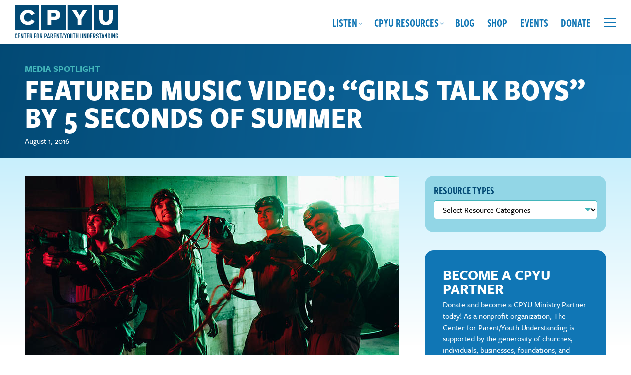

--- FILE ---
content_type: text/html; charset=UTF-8
request_url: https://cpyu.org/resource/featured-music-video-girls-talk-boys-by-5-seconds-of-summer/
body_size: 22107
content:
<!DOCTYPE html>
<html lang="en-US" class="no-js">
<head>
	<meta charset="UTF-8">
	<meta http-equiv="X-UA-Compatible" content="IE=edge,chrome=1">
	<meta name="viewport" content="width=device-width, initial-scale=1">
	<link rel="profile" href="https://gmpg.org/xfn/11">

		
	
		

	
	<meta name='robots' content='index, follow, max-image-preview:large, max-snippet:-1, max-video-preview:-1' />

            <script data-no-defer="1" data-ezscrex="false" data-cfasync="false" data-pagespeed-no-defer data-cookieconsent="ignore">
                var ctPublicFunctions = {"_ajax_nonce":"0738c3640b","_rest_nonce":"e4f38a7d23","_ajax_url":"\/wp-admin\/admin-ajax.php","_rest_url":"https:\/\/cpyu.org\/wp-json\/","data__cookies_type":"alternative","data__ajax_type":"rest","data__bot_detector_enabled":"1","data__frontend_data_log_enabled":1,"cookiePrefix":"","wprocket_detected":true,"host_url":"cpyu.org","text__ee_click_to_select":"Click to select the whole data","text__ee_original_email":"The complete one is","text__ee_got_it":"Got it","text__ee_blocked":"Blocked","text__ee_cannot_connect":"Cannot connect","text__ee_cannot_decode":"Can not decode email. Unknown reason","text__ee_email_decoder":"CleanTalk email decoder","text__ee_wait_for_decoding":"The magic is on the way!","text__ee_decoding_process":"Please wait a few seconds while we decode the contact data."}
            </script>
        
            <script data-no-defer="1" data-ezscrex="false" data-cfasync="false" data-pagespeed-no-defer data-cookieconsent="ignore">
                var ctPublic = {"_ajax_nonce":"0738c3640b","settings__forms__check_internal":"0","settings__forms__check_external":"0","settings__forms__force_protection":0,"settings__forms__search_test":"1","settings__forms__wc_add_to_cart":"0","settings__data__bot_detector_enabled":"1","settings__sfw__anti_crawler":0,"blog_home":"https:\/\/cpyu.org\/","pixel__setting":"3","pixel__enabled":true,"pixel__url":null,"data__email_check_before_post":"1","data__email_check_exist_post":"0","data__cookies_type":"alternative","data__key_is_ok":true,"data__visible_fields_required":true,"wl_brandname":"Anti-Spam by CleanTalk","wl_brandname_short":"CleanTalk","ct_checkjs_key":"5944bcd691d92d466fce00d4c60d8939099095b503de64d7567a30912000ef31","emailEncoderPassKey":"02d7ca0631d2f1fa5960148d47440b73","bot_detector_forms_excluded":"W10=","advancedCacheExists":true,"varnishCacheExists":false,"wc_ajax_add_to_cart":true}
            </script>
        
	<!-- This site is optimized with the Yoast SEO plugin v26.8 - https://yoast.com/product/yoast-seo-wordpress/ -->
	<title>Featured Music Video: &quot;Girls Talk Boys&quot; by 5 Seconds of Summer - The Center for Parent Youth Understanding</title>
	<link rel="canonical" href="https://cpyu.org/resource/featured-music-video-girls-talk-boys-by-5-seconds-of-summer/" />
	<meta property="og:locale" content="en_US" />
	<meta property="og:type" content="article" />
	<meta property="og:title" content="Featured Music Video: &quot;Girls Talk Boys&quot; by 5 Seconds of Summer - The Center for Parent Youth Understanding" />
	<meta property="og:url" content="https://cpyu.org/resource/featured-music-video-girls-talk-boys-by-5-seconds-of-summer/" />
	<meta property="og:site_name" content="The Center for Parent Youth Understanding" />
	<meta property="article:publisher" content="https://www.facebook.com/CPYU.Community" />
	<meta property="og:image" content="https://cpyu.org/wp-content/uploads/2016/08/Girls-Talk-Boys-5-Seconds-of-Summer-Video.jpg" />
	<meta property="og:image:width" content="760" />
	<meta property="og:image:height" content="403" />
	<meta property="og:image:type" content="image/jpeg" />
	<meta name="twitter:card" content="summary_large_image" />
	<meta name="twitter:site" content="@CPYU" />
	<script type="application/ld+json" class="yoast-schema-graph">{"@context":"https://schema.org","@graph":[{"@type":"WebPage","@id":"https://cpyu.org/resource/featured-music-video-girls-talk-boys-by-5-seconds-of-summer/","url":"https://cpyu.org/resource/featured-music-video-girls-talk-boys-by-5-seconds-of-summer/","name":"Featured Music Video: \"Girls Talk Boys\" by 5 Seconds of Summer - The Center for Parent Youth Understanding","isPartOf":{"@id":"https://cpyu.org/#website"},"primaryImageOfPage":{"@id":"https://cpyu.org/resource/featured-music-video-girls-talk-boys-by-5-seconds-of-summer/#primaryimage"},"image":{"@id":"https://cpyu.org/resource/featured-music-video-girls-talk-boys-by-5-seconds-of-summer/#primaryimage"},"thumbnailUrl":"https://cpyu.org/wp-content/uploads/2016/08/Girls-Talk-Boys-5-Seconds-of-Summer-Video.jpg","datePublished":"2016-08-01T19:22:57+00:00","breadcrumb":{"@id":"https://cpyu.org/resource/featured-music-video-girls-talk-boys-by-5-seconds-of-summer/#breadcrumb"},"inLanguage":"en-US","potentialAction":[{"@type":"ReadAction","target":["https://cpyu.org/resource/featured-music-video-girls-talk-boys-by-5-seconds-of-summer/"]}]},{"@type":"ImageObject","inLanguage":"en-US","@id":"https://cpyu.org/resource/featured-music-video-girls-talk-boys-by-5-seconds-of-summer/#primaryimage","url":"https://cpyu.org/wp-content/uploads/2016/08/Girls-Talk-Boys-5-Seconds-of-Summer-Video.jpg","contentUrl":"https://cpyu.org/wp-content/uploads/2016/08/Girls-Talk-Boys-5-Seconds-of-Summer-Video.jpg","width":760,"height":403},{"@type":"BreadcrumbList","@id":"https://cpyu.org/resource/featured-music-video-girls-talk-boys-by-5-seconds-of-summer/#breadcrumb","itemListElement":[{"@type":"ListItem","position":1,"name":"Home","item":"https://cpyu.org/"},{"@type":"ListItem","position":2,"name":"Featured Music Video: &#8220;Girls Talk Boys&#8221; by 5 Seconds of Summer"}]},{"@type":"WebSite","@id":"https://cpyu.org/#website","url":"https://cpyu.org/","name":"The Center for Parent Youth Understanding","description":"","publisher":{"@id":"https://cpyu.org/#organization"},"potentialAction":[{"@type":"SearchAction","target":{"@type":"EntryPoint","urlTemplate":"https://cpyu.org/?s={search_term_string}"},"query-input":{"@type":"PropertyValueSpecification","valueRequired":true,"valueName":"search_term_string"}}],"inLanguage":"en-US"},{"@type":"Organization","@id":"https://cpyu.org/#organization","name":"The Center for Parent Youth Understanding","url":"https://cpyu.org/","logo":{"@type":"ImageObject","inLanguage":"en-US","@id":"https://cpyu.org/#/schema/logo/image/","url":"https://cpyu.org/wp-content/uploads/2023/05/screenshot.png","contentUrl":"https://cpyu.org/wp-content/uploads/2023/05/screenshot.png","width":1200,"height":900,"caption":"The Center for Parent Youth Understanding"},"image":{"@id":"https://cpyu.org/#/schema/logo/image/"},"sameAs":["https://www.facebook.com/CPYU.Community","https://x.com/CPYU"]}]}</script>
	<!-- / Yoast SEO plugin. -->


<link rel='dns-prefetch' href='//fd.cleantalk.org' />
<link rel='dns-prefetch' href='//cdn.jsdelivr.net' />
<link rel='dns-prefetch' href='//use.typekit.net' />
<link rel='dns-prefetch' href='//use.fontawesome.com' />

<link rel="alternate" type="application/rss+xml" title="The Center for Parent Youth Understanding &raquo; Feed" href="https://cpyu.org/feed/" />
<link rel="alternate" type="application/rss+xml" title="The Center for Parent Youth Understanding &raquo; Comments Feed" href="https://cpyu.org/comments/feed/" />
<link rel="alternate" type="text/calendar" title="The Center for Parent Youth Understanding &raquo; iCal Feed" href="https://cpyu.org/events/?ical=1" />
<link rel="alternate" title="oEmbed (JSON)" type="application/json+oembed" href="https://cpyu.org/wp-json/oembed/1.0/embed?url=https%3A%2F%2Fcpyu.org%2Fresource%2Ffeatured-music-video-girls-talk-boys-by-5-seconds-of-summer%2F" />
<link rel="alternate" title="oEmbed (XML)" type="text/xml+oembed" href="https://cpyu.org/wp-json/oembed/1.0/embed?url=https%3A%2F%2Fcpyu.org%2Fresource%2Ffeatured-music-video-girls-talk-boys-by-5-seconds-of-summer%2F&#038;format=xml" />
		<!-- This site uses the Google Analytics by MonsterInsights plugin v9.11.1 - Using Analytics tracking - https://www.monsterinsights.com/ -->
							<script src="//www.googletagmanager.com/gtag/js?id=G-7ZXBKL55J0"  data-cfasync="false" data-wpfc-render="false" type="text/javascript" async></script>
			<script data-cfasync="false" data-wpfc-render="false" type="text/javascript">
				var mi_version = '9.11.1';
				var mi_track_user = true;
				var mi_no_track_reason = '';
								var MonsterInsightsDefaultLocations = {"page_location":"https:\/\/cpyu.org\/resource\/featured-music-video-girls-talk-boys-by-5-seconds-of-summer\/"};
								if ( typeof MonsterInsightsPrivacyGuardFilter === 'function' ) {
					var MonsterInsightsLocations = (typeof MonsterInsightsExcludeQuery === 'object') ? MonsterInsightsPrivacyGuardFilter( MonsterInsightsExcludeQuery ) : MonsterInsightsPrivacyGuardFilter( MonsterInsightsDefaultLocations );
				} else {
					var MonsterInsightsLocations = (typeof MonsterInsightsExcludeQuery === 'object') ? MonsterInsightsExcludeQuery : MonsterInsightsDefaultLocations;
				}

								var disableStrs = [
										'ga-disable-G-7ZXBKL55J0',
									];

				/* Function to detect opted out users */
				function __gtagTrackerIsOptedOut() {
					for (var index = 0; index < disableStrs.length; index++) {
						if (document.cookie.indexOf(disableStrs[index] + '=true') > -1) {
							return true;
						}
					}

					return false;
				}

				/* Disable tracking if the opt-out cookie exists. */
				if (__gtagTrackerIsOptedOut()) {
					for (var index = 0; index < disableStrs.length; index++) {
						window[disableStrs[index]] = true;
					}
				}

				/* Opt-out function */
				function __gtagTrackerOptout() {
					for (var index = 0; index < disableStrs.length; index++) {
						document.cookie = disableStrs[index] + '=true; expires=Thu, 31 Dec 2099 23:59:59 UTC; path=/';
						window[disableStrs[index]] = true;
					}
				}

				if ('undefined' === typeof gaOptout) {
					function gaOptout() {
						__gtagTrackerOptout();
					}
				}
								window.dataLayer = window.dataLayer || [];

				window.MonsterInsightsDualTracker = {
					helpers: {},
					trackers: {},
				};
				if (mi_track_user) {
					function __gtagDataLayer() {
						dataLayer.push(arguments);
					}

					function __gtagTracker(type, name, parameters) {
						if (!parameters) {
							parameters = {};
						}

						if (parameters.send_to) {
							__gtagDataLayer.apply(null, arguments);
							return;
						}

						if (type === 'event') {
														parameters.send_to = monsterinsights_frontend.v4_id;
							var hookName = name;
							if (typeof parameters['event_category'] !== 'undefined') {
								hookName = parameters['event_category'] + ':' + name;
							}

							if (typeof MonsterInsightsDualTracker.trackers[hookName] !== 'undefined') {
								MonsterInsightsDualTracker.trackers[hookName](parameters);
							} else {
								__gtagDataLayer('event', name, parameters);
							}
							
						} else {
							__gtagDataLayer.apply(null, arguments);
						}
					}

					__gtagTracker('js', new Date());
					__gtagTracker('set', {
						'developer_id.dZGIzZG': true,
											});
					if ( MonsterInsightsLocations.page_location ) {
						__gtagTracker('set', MonsterInsightsLocations);
					}
										__gtagTracker('config', 'G-7ZXBKL55J0', {"forceSSL":"true","link_attribution":"true"} );
										window.gtag = __gtagTracker;										(function () {
						/* https://developers.google.com/analytics/devguides/collection/analyticsjs/ */
						/* ga and __gaTracker compatibility shim. */
						var noopfn = function () {
							return null;
						};
						var newtracker = function () {
							return new Tracker();
						};
						var Tracker = function () {
							return null;
						};
						var p = Tracker.prototype;
						p.get = noopfn;
						p.set = noopfn;
						p.send = function () {
							var args = Array.prototype.slice.call(arguments);
							args.unshift('send');
							__gaTracker.apply(null, args);
						};
						var __gaTracker = function () {
							var len = arguments.length;
							if (len === 0) {
								return;
							}
							var f = arguments[len - 1];
							if (typeof f !== 'object' || f === null || typeof f.hitCallback !== 'function') {
								if ('send' === arguments[0]) {
									var hitConverted, hitObject = false, action;
									if ('event' === arguments[1]) {
										if ('undefined' !== typeof arguments[3]) {
											hitObject = {
												'eventAction': arguments[3],
												'eventCategory': arguments[2],
												'eventLabel': arguments[4],
												'value': arguments[5] ? arguments[5] : 1,
											}
										}
									}
									if ('pageview' === arguments[1]) {
										if ('undefined' !== typeof arguments[2]) {
											hitObject = {
												'eventAction': 'page_view',
												'page_path': arguments[2],
											}
										}
									}
									if (typeof arguments[2] === 'object') {
										hitObject = arguments[2];
									}
									if (typeof arguments[5] === 'object') {
										Object.assign(hitObject, arguments[5]);
									}
									if ('undefined' !== typeof arguments[1].hitType) {
										hitObject = arguments[1];
										if ('pageview' === hitObject.hitType) {
											hitObject.eventAction = 'page_view';
										}
									}
									if (hitObject) {
										action = 'timing' === arguments[1].hitType ? 'timing_complete' : hitObject.eventAction;
										hitConverted = mapArgs(hitObject);
										__gtagTracker('event', action, hitConverted);
									}
								}
								return;
							}

							function mapArgs(args) {
								var arg, hit = {};
								var gaMap = {
									'eventCategory': 'event_category',
									'eventAction': 'event_action',
									'eventLabel': 'event_label',
									'eventValue': 'event_value',
									'nonInteraction': 'non_interaction',
									'timingCategory': 'event_category',
									'timingVar': 'name',
									'timingValue': 'value',
									'timingLabel': 'event_label',
									'page': 'page_path',
									'location': 'page_location',
									'title': 'page_title',
									'referrer' : 'page_referrer',
								};
								for (arg in args) {
																		if (!(!args.hasOwnProperty(arg) || !gaMap.hasOwnProperty(arg))) {
										hit[gaMap[arg]] = args[arg];
									} else {
										hit[arg] = args[arg];
									}
								}
								return hit;
							}

							try {
								f.hitCallback();
							} catch (ex) {
							}
						};
						__gaTracker.create = newtracker;
						__gaTracker.getByName = newtracker;
						__gaTracker.getAll = function () {
							return [];
						};
						__gaTracker.remove = noopfn;
						__gaTracker.loaded = true;
						window['__gaTracker'] = __gaTracker;
					})();
									} else {
										console.log("");
					(function () {
						function __gtagTracker() {
							return null;
						}

						window['__gtagTracker'] = __gtagTracker;
						window['gtag'] = __gtagTracker;
					})();
									}
			</script>
							<!-- / Google Analytics by MonsterInsights -->
		<style id='wp-img-auto-sizes-contain-inline-css' type='text/css'>
img:is([sizes=auto i],[sizes^="auto," i]){contain-intrinsic-size:3000px 1500px}
/*# sourceURL=wp-img-auto-sizes-contain-inline-css */
</style>
<style id='wp-emoji-styles-inline-css' type='text/css'>

	img.wp-smiley, img.emoji {
		display: inline !important;
		border: none !important;
		box-shadow: none !important;
		height: 1em !important;
		width: 1em !important;
		margin: 0 0.07em !important;
		vertical-align: -0.1em !important;
		background: none !important;
		padding: 0 !important;
	}
/*# sourceURL=wp-emoji-styles-inline-css */
</style>
<link rel='stylesheet' id='wp-block-library-css' href='https://cpyu.org/wp-includes/css/dist/block-library/style.min.css?ver=6.9' type='text/css' media='all' />
<style id='wp-block-heading-inline-css' type='text/css'>
h1:where(.wp-block-heading).has-background,h2:where(.wp-block-heading).has-background,h3:where(.wp-block-heading).has-background,h4:where(.wp-block-heading).has-background,h5:where(.wp-block-heading).has-background,h6:where(.wp-block-heading).has-background{padding:1.25em 2.375em}h1.has-text-align-left[style*=writing-mode]:where([style*=vertical-lr]),h1.has-text-align-right[style*=writing-mode]:where([style*=vertical-rl]),h2.has-text-align-left[style*=writing-mode]:where([style*=vertical-lr]),h2.has-text-align-right[style*=writing-mode]:where([style*=vertical-rl]),h3.has-text-align-left[style*=writing-mode]:where([style*=vertical-lr]),h3.has-text-align-right[style*=writing-mode]:where([style*=vertical-rl]),h4.has-text-align-left[style*=writing-mode]:where([style*=vertical-lr]),h4.has-text-align-right[style*=writing-mode]:where([style*=vertical-rl]),h5.has-text-align-left[style*=writing-mode]:where([style*=vertical-lr]),h5.has-text-align-right[style*=writing-mode]:where([style*=vertical-rl]),h6.has-text-align-left[style*=writing-mode]:where([style*=vertical-lr]),h6.has-text-align-right[style*=writing-mode]:where([style*=vertical-rl]){rotate:180deg}
/*# sourceURL=https://cpyu.org/wp-includes/blocks/heading/style.min.css */
</style>
<style id='wp-block-buttons-inline-css' type='text/css'>
.wp-block-buttons{box-sizing:border-box}.wp-block-buttons.is-vertical{flex-direction:column}.wp-block-buttons.is-vertical>.wp-block-button:last-child{margin-bottom:0}.wp-block-buttons>.wp-block-button{display:inline-block;margin:0}.wp-block-buttons.is-content-justification-left{justify-content:flex-start}.wp-block-buttons.is-content-justification-left.is-vertical{align-items:flex-start}.wp-block-buttons.is-content-justification-center{justify-content:center}.wp-block-buttons.is-content-justification-center.is-vertical{align-items:center}.wp-block-buttons.is-content-justification-right{justify-content:flex-end}.wp-block-buttons.is-content-justification-right.is-vertical{align-items:flex-end}.wp-block-buttons.is-content-justification-space-between{justify-content:space-between}.wp-block-buttons.aligncenter{text-align:center}.wp-block-buttons:not(.is-content-justification-space-between,.is-content-justification-right,.is-content-justification-left,.is-content-justification-center) .wp-block-button.aligncenter{margin-left:auto;margin-right:auto;width:100%}.wp-block-buttons[style*=text-decoration] .wp-block-button,.wp-block-buttons[style*=text-decoration] .wp-block-button__link{text-decoration:inherit}.wp-block-buttons.has-custom-font-size .wp-block-button__link{font-size:inherit}.wp-block-buttons .wp-block-button__link{width:100%}.wp-block-button.aligncenter{text-align:center}
/*# sourceURL=https://cpyu.org/wp-includes/blocks/buttons/style.min.css */
</style>
<style id='wp-block-paragraph-inline-css' type='text/css'>
.is-small-text{font-size:.875em}.is-regular-text{font-size:1em}.is-large-text{font-size:2.25em}.is-larger-text{font-size:3em}.has-drop-cap:not(:focus):first-letter{float:left;font-size:8.4em;font-style:normal;font-weight:100;line-height:.68;margin:.05em .1em 0 0;text-transform:uppercase}body.rtl .has-drop-cap:not(:focus):first-letter{float:none;margin-left:.1em}p.has-drop-cap.has-background{overflow:hidden}:root :where(p.has-background){padding:1.25em 2.375em}:where(p.has-text-color:not(.has-link-color)) a{color:inherit}p.has-text-align-left[style*="writing-mode:vertical-lr"],p.has-text-align-right[style*="writing-mode:vertical-rl"]{rotate:180deg}
/*# sourceURL=https://cpyu.org/wp-includes/blocks/paragraph/style.min.css */
</style>
<link data-minify="1" rel='stylesheet' id='ugb-style-css-css' href='https://cpyu.org/wp-content/cache/min/1/wp-content/plugins/stackable-ultimate-gutenberg-blocks-premium/dist/frontend_blocks.css?ver=1722618973' type='text/css' media='all' />
<style id='ugb-style-css-inline-css' type='text/css'>
:root {--stk-block-width-default-detected: 1260px;}
/*# sourceURL=ugb-style-css-inline-css */
</style>
<link data-minify="1" rel='stylesheet' id='ugb-style-css-premium-css' href='https://cpyu.org/wp-content/cache/min/1/wp-content/plugins/stackable-ultimate-gutenberg-blocks-premium/dist/frontend_blocks__premium_only.css?ver=1722618973' type='text/css' media='all' />
<style id='global-styles-inline-css' type='text/css'>
:root{--wp--preset--aspect-ratio--square: 1;--wp--preset--aspect-ratio--4-3: 4/3;--wp--preset--aspect-ratio--3-4: 3/4;--wp--preset--aspect-ratio--3-2: 3/2;--wp--preset--aspect-ratio--2-3: 2/3;--wp--preset--aspect-ratio--16-9: 16/9;--wp--preset--aspect-ratio--9-16: 9/16;--wp--preset--color--black: #021F33;--wp--preset--color--cyan-bluish-gray: #abb8c3;--wp--preset--color--white: #FFFFFF;--wp--preset--color--pale-pink: #f78da7;--wp--preset--color--vivid-red: #cf2e2e;--wp--preset--color--luminous-vivid-orange: #ff6900;--wp--preset--color--luminous-vivid-amber: #fcb900;--wp--preset--color--light-green-cyan: #7bdcb5;--wp--preset--color--vivid-green-cyan: #00d084;--wp--preset--color--pale-cyan-blue: #8ed1fc;--wp--preset--color--vivid-cyan-blue: #0693e3;--wp--preset--color--vivid-purple: #9b51e0;--wp--preset--color--dark-blue: #032A45;--wp--preset--color--blue: #024974;--wp--preset--color--bright-blue: #1076B5;--wp--preset--color--blue-green: #42B5BA;--wp--preset--color--light-blue-green: #78DEF7;--wp--preset--color--light-blue-green-2: #92D6E6;--wp--preset--color--light-blue: #C8EFFC;--wp--preset--color--very-light-blue: #E0F5FC;--wp--preset--color--lime-green-dark: #7EBF17;--wp--preset--color--lime-green: #91D525;--wp--preset--color--gold: #EBDB3A;--wp--preset--color--orange: #F78C46;--wp--preset--color--red: #9B1039;--wp--preset--gradient--vivid-cyan-blue-to-vivid-purple: linear-gradient(135deg,rgb(6,147,227) 0%,rgb(155,81,224) 100%);--wp--preset--gradient--light-green-cyan-to-vivid-green-cyan: linear-gradient(135deg,rgb(122,220,180) 0%,rgb(0,208,130) 100%);--wp--preset--gradient--luminous-vivid-amber-to-luminous-vivid-orange: linear-gradient(135deg,rgb(252,185,0) 0%,rgb(255,105,0) 100%);--wp--preset--gradient--luminous-vivid-orange-to-vivid-red: linear-gradient(135deg,rgb(255,105,0) 0%,rgb(207,46,46) 100%);--wp--preset--gradient--very-light-gray-to-cyan-bluish-gray: linear-gradient(135deg,rgb(238,238,238) 0%,rgb(169,184,195) 100%);--wp--preset--gradient--cool-to-warm-spectrum: linear-gradient(135deg,rgb(74,234,220) 0%,rgb(151,120,209) 20%,rgb(207,42,186) 40%,rgb(238,44,130) 60%,rgb(251,105,98) 80%,rgb(254,248,76) 100%);--wp--preset--gradient--blush-light-purple: linear-gradient(135deg,rgb(255,206,236) 0%,rgb(152,150,240) 100%);--wp--preset--gradient--blush-bordeaux: linear-gradient(135deg,rgb(254,205,165) 0%,rgb(254,45,45) 50%,rgb(107,0,62) 100%);--wp--preset--gradient--luminous-dusk: linear-gradient(135deg,rgb(255,203,112) 0%,rgb(199,81,192) 50%,rgb(65,88,208) 100%);--wp--preset--gradient--pale-ocean: linear-gradient(135deg,rgb(255,245,203) 0%,rgb(182,227,212) 50%,rgb(51,167,181) 100%);--wp--preset--gradient--electric-grass: linear-gradient(135deg,rgb(202,248,128) 0%,rgb(113,206,126) 100%);--wp--preset--gradient--midnight: linear-gradient(135deg,rgb(2,3,129) 0%,rgb(40,116,252) 100%);--wp--preset--font-size--small: 16px;--wp--preset--font-size--medium: 20px;--wp--preset--font-size--large: 20px;--wp--preset--font-size--x-large: 42px;--wp--preset--font-size--xsmall: 14px;--wp--preset--font-size--regular: 18px;--wp--preset--font-size--xlarge: 22px;--wp--preset--font-size--xxlarge: 24px;--wp--preset--font-size--xxxlarge: 26px;--wp--preset--spacing--20: 0.44rem;--wp--preset--spacing--30: 0.67rem;--wp--preset--spacing--40: 1rem;--wp--preset--spacing--50: 1.5rem;--wp--preset--spacing--60: 2.25rem;--wp--preset--spacing--70: 3.38rem;--wp--preset--spacing--80: 5.06rem;--wp--preset--shadow--natural: 6px 6px 9px rgba(0, 0, 0, 0.2);--wp--preset--shadow--deep: 12px 12px 50px rgba(0, 0, 0, 0.4);--wp--preset--shadow--sharp: 6px 6px 0px rgba(0, 0, 0, 0.2);--wp--preset--shadow--outlined: 6px 6px 0px -3px rgb(255, 255, 255), 6px 6px rgb(0, 0, 0);--wp--preset--shadow--crisp: 6px 6px 0px rgb(0, 0, 0);}:where(.is-layout-flex){gap: 0.5em;}:where(.is-layout-grid){gap: 0.5em;}body .is-layout-flex{display: flex;}.is-layout-flex{flex-wrap: wrap;align-items: center;}.is-layout-flex > :is(*, div){margin: 0;}body .is-layout-grid{display: grid;}.is-layout-grid > :is(*, div){margin: 0;}:where(.wp-block-columns.is-layout-flex){gap: 2em;}:where(.wp-block-columns.is-layout-grid){gap: 2em;}:where(.wp-block-post-template.is-layout-flex){gap: 1.25em;}:where(.wp-block-post-template.is-layout-grid){gap: 1.25em;}.has-black-color{color: var(--wp--preset--color--black) !important;}.has-cyan-bluish-gray-color{color: var(--wp--preset--color--cyan-bluish-gray) !important;}.has-white-color{color: var(--wp--preset--color--white) !important;}.has-pale-pink-color{color: var(--wp--preset--color--pale-pink) !important;}.has-vivid-red-color{color: var(--wp--preset--color--vivid-red) !important;}.has-luminous-vivid-orange-color{color: var(--wp--preset--color--luminous-vivid-orange) !important;}.has-luminous-vivid-amber-color{color: var(--wp--preset--color--luminous-vivid-amber) !important;}.has-light-green-cyan-color{color: var(--wp--preset--color--light-green-cyan) !important;}.has-vivid-green-cyan-color{color: var(--wp--preset--color--vivid-green-cyan) !important;}.has-pale-cyan-blue-color{color: var(--wp--preset--color--pale-cyan-blue) !important;}.has-vivid-cyan-blue-color{color: var(--wp--preset--color--vivid-cyan-blue) !important;}.has-vivid-purple-color{color: var(--wp--preset--color--vivid-purple) !important;}.has-black-background-color{background-color: var(--wp--preset--color--black) !important;}.has-cyan-bluish-gray-background-color{background-color: var(--wp--preset--color--cyan-bluish-gray) !important;}.has-white-background-color{background-color: var(--wp--preset--color--white) !important;}.has-pale-pink-background-color{background-color: var(--wp--preset--color--pale-pink) !important;}.has-vivid-red-background-color{background-color: var(--wp--preset--color--vivid-red) !important;}.has-luminous-vivid-orange-background-color{background-color: var(--wp--preset--color--luminous-vivid-orange) !important;}.has-luminous-vivid-amber-background-color{background-color: var(--wp--preset--color--luminous-vivid-amber) !important;}.has-light-green-cyan-background-color{background-color: var(--wp--preset--color--light-green-cyan) !important;}.has-vivid-green-cyan-background-color{background-color: var(--wp--preset--color--vivid-green-cyan) !important;}.has-pale-cyan-blue-background-color{background-color: var(--wp--preset--color--pale-cyan-blue) !important;}.has-vivid-cyan-blue-background-color{background-color: var(--wp--preset--color--vivid-cyan-blue) !important;}.has-vivid-purple-background-color{background-color: var(--wp--preset--color--vivid-purple) !important;}.has-black-border-color{border-color: var(--wp--preset--color--black) !important;}.has-cyan-bluish-gray-border-color{border-color: var(--wp--preset--color--cyan-bluish-gray) !important;}.has-white-border-color{border-color: var(--wp--preset--color--white) !important;}.has-pale-pink-border-color{border-color: var(--wp--preset--color--pale-pink) !important;}.has-vivid-red-border-color{border-color: var(--wp--preset--color--vivid-red) !important;}.has-luminous-vivid-orange-border-color{border-color: var(--wp--preset--color--luminous-vivid-orange) !important;}.has-luminous-vivid-amber-border-color{border-color: var(--wp--preset--color--luminous-vivid-amber) !important;}.has-light-green-cyan-border-color{border-color: var(--wp--preset--color--light-green-cyan) !important;}.has-vivid-green-cyan-border-color{border-color: var(--wp--preset--color--vivid-green-cyan) !important;}.has-pale-cyan-blue-border-color{border-color: var(--wp--preset--color--pale-cyan-blue) !important;}.has-vivid-cyan-blue-border-color{border-color: var(--wp--preset--color--vivid-cyan-blue) !important;}.has-vivid-purple-border-color{border-color: var(--wp--preset--color--vivid-purple) !important;}.has-vivid-cyan-blue-to-vivid-purple-gradient-background{background: var(--wp--preset--gradient--vivid-cyan-blue-to-vivid-purple) !important;}.has-light-green-cyan-to-vivid-green-cyan-gradient-background{background: var(--wp--preset--gradient--light-green-cyan-to-vivid-green-cyan) !important;}.has-luminous-vivid-amber-to-luminous-vivid-orange-gradient-background{background: var(--wp--preset--gradient--luminous-vivid-amber-to-luminous-vivid-orange) !important;}.has-luminous-vivid-orange-to-vivid-red-gradient-background{background: var(--wp--preset--gradient--luminous-vivid-orange-to-vivid-red) !important;}.has-very-light-gray-to-cyan-bluish-gray-gradient-background{background: var(--wp--preset--gradient--very-light-gray-to-cyan-bluish-gray) !important;}.has-cool-to-warm-spectrum-gradient-background{background: var(--wp--preset--gradient--cool-to-warm-spectrum) !important;}.has-blush-light-purple-gradient-background{background: var(--wp--preset--gradient--blush-light-purple) !important;}.has-blush-bordeaux-gradient-background{background: var(--wp--preset--gradient--blush-bordeaux) !important;}.has-luminous-dusk-gradient-background{background: var(--wp--preset--gradient--luminous-dusk) !important;}.has-pale-ocean-gradient-background{background: var(--wp--preset--gradient--pale-ocean) !important;}.has-electric-grass-gradient-background{background: var(--wp--preset--gradient--electric-grass) !important;}.has-midnight-gradient-background{background: var(--wp--preset--gradient--midnight) !important;}.has-small-font-size{font-size: var(--wp--preset--font-size--small) !important;}.has-medium-font-size{font-size: var(--wp--preset--font-size--medium) !important;}.has-large-font-size{font-size: var(--wp--preset--font-size--large) !important;}.has-x-large-font-size{font-size: var(--wp--preset--font-size--x-large) !important;}
/*# sourceURL=global-styles-inline-css */
</style>
<style id='block-style-variation-styles-inline-css' type='text/css'>
:root :where(.wp-block-button.is-style-outline--1 .wp-block-button__link){background: transparent none;border-color: currentColor;border-width: 2px;border-style: solid;color: currentColor;padding-top: 0.667em;padding-right: 1.33em;padding-bottom: 0.667em;padding-left: 1.33em;}
/*# sourceURL=block-style-variation-styles-inline-css */
</style>

<style id='classic-theme-styles-inline-css' type='text/css'>
/*! This file is auto-generated */
.wp-block-button__link{color:#fff;background-color:#32373c;border-radius:9999px;box-shadow:none;text-decoration:none;padding:calc(.667em + 2px) calc(1.333em + 2px);font-size:1.125em}.wp-block-file__button{background:#32373c;color:#fff;text-decoration:none}
/*# sourceURL=/wp-includes/css/classic-themes.min.css */
</style>
<link rel='stylesheet' id='wp-components-css' href='https://cpyu.org/wp-includes/css/dist/components/style.min.css?ver=6.9' type='text/css' media='all' />
<link rel='stylesheet' id='wp-preferences-css' href='https://cpyu.org/wp-includes/css/dist/preferences/style.min.css?ver=6.9' type='text/css' media='all' />
<link rel='stylesheet' id='wp-block-editor-css' href='https://cpyu.org/wp-includes/css/dist/block-editor/style.min.css?ver=6.9' type='text/css' media='all' />
<link data-minify="1" rel='stylesheet' id='popup-maker-block-library-style-css' href='https://cpyu.org/wp-content/cache/min/1/wp-content/plugins/popup-maker/dist/packages/block-library-style.css?ver=1758127021' type='text/css' media='all' />
<style id='font-awesome-svg-styles-default-inline-css' type='text/css'>
.svg-inline--fa {
  display: inline-block;
  height: 1em;
  overflow: visible;
  vertical-align: -.125em;
}
/*# sourceURL=font-awesome-svg-styles-default-inline-css */
</style>
<link data-minify="1" rel='stylesheet' id='font-awesome-svg-styles-css' href='https://cpyu.org/wp-content/cache/min/1/wp-content/uploads/font-awesome/v6.2.0/css/svg-with-js.css?ver=1741204284' type='text/css' media='all' />
<style id='font-awesome-svg-styles-inline-css' type='text/css'>
   .wp-block-font-awesome-icon svg::before,
   .wp-rich-text-font-awesome-icon svg::before {content: unset;}
/*# sourceURL=font-awesome-svg-styles-inline-css */
</style>
<link data-minify="1" rel='stylesheet' id='convertkit-broadcasts-css' href='https://cpyu.org/wp-content/cache/background-css/1/cpyu.org/wp-content/cache/min/1/wp-content/plugins/convertkit/resources/frontend/css/broadcasts.css?ver=1723042177&wpr_t=1769242853' type='text/css' media='all' />
<link data-minify="1" rel='stylesheet' id='convertkit-button-css' href='https://cpyu.org/wp-content/cache/min/1/wp-content/plugins/convertkit/resources/frontend/css/button.css?ver=1723042177' type='text/css' media='all' />
<style id='wp-block-button-inline-css' type='text/css'>
.wp-block-button__link{align-content:center;box-sizing:border-box;cursor:pointer;display:inline-block;height:100%;text-align:center;word-break:break-word}.wp-block-button__link.aligncenter{text-align:center}.wp-block-button__link.alignright{text-align:right}:where(.wp-block-button__link){border-radius:9999px;box-shadow:none;padding:calc(.667em + 2px) calc(1.333em + 2px);text-decoration:none}.wp-block-button[style*=text-decoration] .wp-block-button__link{text-decoration:inherit}.wp-block-buttons>.wp-block-button.has-custom-width{max-width:none}.wp-block-buttons>.wp-block-button.has-custom-width .wp-block-button__link{width:100%}.wp-block-buttons>.wp-block-button.has-custom-font-size .wp-block-button__link{font-size:inherit}.wp-block-buttons>.wp-block-button.wp-block-button__width-25{width:calc(25% - var(--wp--style--block-gap, .5em)*.75)}.wp-block-buttons>.wp-block-button.wp-block-button__width-50{width:calc(50% - var(--wp--style--block-gap, .5em)*.5)}.wp-block-buttons>.wp-block-button.wp-block-button__width-75{width:calc(75% - var(--wp--style--block-gap, .5em)*.25)}.wp-block-buttons>.wp-block-button.wp-block-button__width-100{flex-basis:100%;width:100%}.wp-block-buttons.is-vertical>.wp-block-button.wp-block-button__width-25{width:25%}.wp-block-buttons.is-vertical>.wp-block-button.wp-block-button__width-50{width:50%}.wp-block-buttons.is-vertical>.wp-block-button.wp-block-button__width-75{width:75%}.wp-block-button.is-style-squared,.wp-block-button__link.wp-block-button.is-style-squared{border-radius:0}.wp-block-button.no-border-radius,.wp-block-button__link.no-border-radius{border-radius:0!important}:root :where(.wp-block-button .wp-block-button__link.is-style-outline),:root :where(.wp-block-button.is-style-outline>.wp-block-button__link){border:2px solid;padding:.667em 1.333em}:root :where(.wp-block-button .wp-block-button__link.is-style-outline:not(.has-text-color)),:root :where(.wp-block-button.is-style-outline>.wp-block-button__link:not(.has-text-color)){color:currentColor}:root :where(.wp-block-button .wp-block-button__link.is-style-outline:not(.has-background)),:root :where(.wp-block-button.is-style-outline>.wp-block-button__link:not(.has-background)){background-color:initial;background-image:none}
/*# sourceURL=https://cpyu.org/wp-includes/blocks/button/style.min.css */
</style>
<link data-minify="1" rel='stylesheet' id='convertkit-form-css' href='https://cpyu.org/wp-content/cache/min/1/wp-content/plugins/convertkit/resources/frontend/css/form.css?ver=1723042177' type='text/css' media='all' />
<link data-minify="1" rel='stylesheet' id='convertkit-form-builder-field-css' href='https://cpyu.org/wp-content/cache/min/1/wp-content/plugins/convertkit/resources/frontend/css/form-builder.css?ver=1757526194' type='text/css' media='all' />
<link data-minify="1" rel='stylesheet' id='convertkit-form-builder-css' href='https://cpyu.org/wp-content/cache/min/1/wp-content/plugins/convertkit/resources/frontend/css/form-builder.css?ver=1757526194' type='text/css' media='all' />
<link rel='stylesheet' id='cleantalk-public-css-css' href='https://cpyu.org/wp-content/cache/background-css/1/cpyu.org/wp-content/plugins/cleantalk-spam-protect/css/cleantalk-public.min.css?ver=6.70.1_1766594791&wpr_t=1769242853' type='text/css' media='all' />
<link rel='stylesheet' id='cleantalk-email-decoder-css-css' href='https://cpyu.org/wp-content/plugins/cleantalk-spam-protect/css/cleantalk-email-decoder.min.css?ver=6.70.1_1766594791' type='text/css' media='all' />
<link data-minify="1" rel='stylesheet' id='custom-typekit-css-css' href='https://cpyu.org/wp-content/cache/min/1/jex4zxl.css?ver=1722618973' type='text/css' media='all' />
<style id='dominant-color-styles-inline-css' type='text/css'>
img[data-dominant-color]:not(.has-transparency) { background-color: var(--dominant-color); }
/*# sourceURL=dominant-color-styles-inline-css */
</style>
<link data-minify="1" rel='stylesheet' id='woocommerce-layout-css' href='https://cpyu.org/wp-content/cache/min/1/wp-content/plugins/woocommerce/assets/css/woocommerce-layout.css?ver=1722618973' type='text/css' media='all' />
<link data-minify="1" rel='stylesheet' id='woocommerce-smallscreen-css' href='https://cpyu.org/wp-content/cache/min/1/wp-content/plugins/woocommerce/assets/css/woocommerce-smallscreen.css?ver=1722618973' type='text/css' media='only screen and (max-width: 768px)' />
<link data-minify="1" rel='stylesheet' id='woocommerce-general-css' href='https://cpyu.org/wp-content/cache/background-css/1/cpyu.org/wp-content/cache/min/1/wp-content/plugins/woocommerce/assets/css/woocommerce.css?ver=1722618973&wpr_t=1769242853' type='text/css' media='all' />
<style id='woocommerce-inline-inline-css' type='text/css'>
.woocommerce form .form-row .required { visibility: visible; }
/*# sourceURL=woocommerce-inline-inline-css */
</style>
<link rel='stylesheet' id='search-filter-plugin-styles-css' href='https://cpyu.org/wp-content/cache/background-css/1/cpyu.org/wp-content/plugins/search-filter-pro/public/assets/css/search-filter.min.css?ver=2.5.19&wpr_t=1769242853' type='text/css' media='all' />
<link data-minify="1" rel='stylesheet' id='cpyu-style-css' href='https://cpyu.org/wp-content/cache/background-css/1/cpyu.org/wp-content/cache/min/1/wp-content/themes/cpyu-theme/style.css?ver=1722618973&wpr_t=1769242853' type='text/css' media='all' />
<link data-minify="1" rel='stylesheet' id='fancybox-css-css' href='https://cpyu.org/wp-content/cache/min/1/gh/fancyapps/fancybox@3.5.7/dist/jquery.fancybox.min.css?ver=1722618973' type='text/css' media='all' />
<link data-minify="1" rel='stylesheet' id='font-awesome-official-css' href='https://cpyu.org/wp-content/cache/min/1/releases/v6.2.0/css/all.css?ver=1722618973' type='text/css' media='all' crossorigin="anonymous" />
<style id='rocket-lazyload-inline-css' type='text/css'>
.rll-youtube-player{position:relative;padding-bottom:56.23%;height:0;overflow:hidden;max-width:100%;}.rll-youtube-player:focus-within{outline: 2px solid currentColor;outline-offset: 5px;}.rll-youtube-player iframe{position:absolute;top:0;left:0;width:100%;height:100%;z-index:100;background:0 0}.rll-youtube-player img{bottom:0;display:block;left:0;margin:auto;max-width:100%;width:100%;position:absolute;right:0;top:0;border:none;height:auto;-webkit-transition:.4s all;-moz-transition:.4s all;transition:.4s all}.rll-youtube-player img:hover{-webkit-filter:brightness(75%)}.rll-youtube-player .play{height:100%;width:100%;left:0;top:0;position:absolute;background:var(--wpr-bg-4f680e90-dec4-4dea-bd3e-c293a13ec98b) no-repeat center;background-color: transparent !important;cursor:pointer;border:none;}
/*# sourceURL=rocket-lazyload-inline-css */
</style>
<link data-minify="1" rel='stylesheet' id='font-awesome-official-v4shim-css' href='https://cpyu.org/wp-content/cache/min/1/releases/v6.2.0/css/v4-shims.css?ver=1722618974' type='text/css' media='all' crossorigin="anonymous" />
<script type="text/javascript" src="https://cpyu.org/wp-content/plugins/google-analytics-for-wordpress/assets/js/frontend-gtag.min.js?ver=9.11.1" id="monsterinsights-frontend-script-js" async="async" data-wp-strategy="async"></script>
<script data-cfasync="false" data-wpfc-render="false" type="text/javascript" id='monsterinsights-frontend-script-js-extra'>/* <![CDATA[ */
var monsterinsights_frontend = {"js_events_tracking":"true","download_extensions":"doc,pdf,ppt,zip,xls,docx,pptx,xlsx","inbound_paths":"[{\"path\":\"\\\/go\\\/\",\"label\":\"affiliate\"},{\"path\":\"\\\/recommend\\\/\",\"label\":\"affiliate\"}]","home_url":"https:\/\/cpyu.org","hash_tracking":"false","v4_id":"G-7ZXBKL55J0"};/* ]]> */
</script>
<script type="text/javascript" src="https://cpyu.org/wp-content/plugins/cleantalk-spam-protect/js/apbct-public-bundle.min.js?ver=6.70.1_1766594791" id="apbct-public-bundle.min-js-js" data-rocket-defer defer></script>
<script data-minify="1" type="text/javascript" src="https://cpyu.org/wp-content/cache/min/1/ct-bot-detector-wrapper.js?ver=1744419845" id="ct_bot_detector-js" defer="defer" data-wp-strategy="defer"></script>
<script type="text/javascript" src="https://cpyu.org/wp-includes/js/jquery/jquery.min.js?ver=3.7.1" id="jquery-core-js" data-rocket-defer defer></script>
<script type="text/javascript" src="https://cpyu.org/wp-includes/js/jquery/jquery-migrate.min.js?ver=3.4.1" id="jquery-migrate-js" data-rocket-defer defer></script>
<script type="text/javascript" src="https://cpyu.org/wp-content/plugins/woocommerce/assets/js/jquery-blockui/jquery.blockUI.min.js?ver=2.7.0-wc.10.4.3" id="wc-jquery-blockui-js" defer="defer" data-wp-strategy="defer"></script>
<script type="text/javascript" id="wc-add-to-cart-js-extra">
/* <![CDATA[ */
var wc_add_to_cart_params = {"ajax_url":"/wp-admin/admin-ajax.php","wc_ajax_url":"/?wc-ajax=%%endpoint%%","i18n_view_cart":"View cart","cart_url":"https://cpyu.org/cart/","is_cart":"","cart_redirect_after_add":"no"};
//# sourceURL=wc-add-to-cart-js-extra
/* ]]> */
</script>
<script type="text/javascript" src="https://cpyu.org/wp-content/plugins/woocommerce/assets/js/frontend/add-to-cart.min.js?ver=10.4.3" id="wc-add-to-cart-js" defer="defer" data-wp-strategy="defer"></script>
<script type="text/javascript" src="https://cpyu.org/wp-content/plugins/woocommerce/assets/js/js-cookie/js.cookie.min.js?ver=2.1.4-wc.10.4.3" id="wc-js-cookie-js" defer="defer" data-wp-strategy="defer"></script>
<script type="text/javascript" id="woocommerce-js-extra">
/* <![CDATA[ */
var woocommerce_params = {"ajax_url":"/wp-admin/admin-ajax.php","wc_ajax_url":"/?wc-ajax=%%endpoint%%","i18n_password_show":"Show password","i18n_password_hide":"Hide password"};
//# sourceURL=woocommerce-js-extra
/* ]]> */
</script>
<script type="text/javascript" src="https://cpyu.org/wp-content/plugins/woocommerce/assets/js/frontend/woocommerce.min.js?ver=10.4.3" id="woocommerce-js" defer="defer" data-wp-strategy="defer"></script>
<script type="text/javascript" id="search-filter-plugin-build-js-extra">
/* <![CDATA[ */
var SF_LDATA = {"ajax_url":"https://cpyu.org/wp-admin/admin-ajax.php","home_url":"https://cpyu.org/","extensions":[]};
//# sourceURL=search-filter-plugin-build-js-extra
/* ]]> */
</script>
<script type="text/javascript" src="https://cpyu.org/wp-content/plugins/search-filter-pro/public/assets/js/search-filter-build.min.js?ver=2.5.19" id="search-filter-plugin-build-js" data-rocket-defer defer></script>
<script type="text/javascript" src="https://cpyu.org/wp-content/plugins/search-filter-pro/public/assets/js/chosen.jquery.min.js?ver=2.5.19" id="search-filter-plugin-chosen-js" data-rocket-defer defer></script>
<script type="text/javascript" src="https://cpyu.org/wp-content/themes/cpyu-theme/_/js/scrollreveal.min.js?ver=6.9" id="scroll-reveal-js" data-rocket-defer defer></script>
<script data-minify="1" type="text/javascript" src="https://cpyu.org/wp-content/cache/min/1/npm/slick-carousel@1.8.1/slick/slick.min.js?ver=1722618974" id="slickslider-script-js" data-rocket-defer defer></script>
<script type="text/javascript" src="https://cpyu.org/wp-content/themes/cpyu-theme/_/js/headroom-min.js?ver=6.9" id="headroom-js-js" data-rocket-defer defer></script>
<script type="text/javascript" src="https://cpyu.org/wp-content/themes/cpyu-theme/_/js/functions-min.js?ver=2024-2" id="theme-functions-js" data-rocket-defer defer></script>
<link rel="https://api.w.org/" href="https://cpyu.org/wp-json/" /><link rel="alternate" title="JSON" type="application/json" href="https://cpyu.org/wp-json/wp/v2/resource/9996" /><link rel="EditURI" type="application/rsd+xml" title="RSD" href="https://cpyu.org/xmlrpc.php?rsd" />
<meta name="generator" content="WordPress 6.9" />
<meta name="generator" content="WooCommerce 10.4.3" />
<link rel='shortlink' href='https://cpyu.org/?p=9996' />
<meta name="generator" content="dominant-color-images 1.2.0">
<meta name="generator" content="performance-lab 4.0.1; plugins: dominant-color-images, webp-uploads">
<meta name="generator" content="webp-uploads 2.6.1">
<meta name="tec-api-version" content="v1"><meta name="tec-api-origin" content="https://cpyu.org"><link rel="alternate" href="https://cpyu.org/wp-json/tribe/events/v1/" />	<noscript><style>.woocommerce-product-gallery{ opacity: 1 !important; }</style></noscript>
	<script data-minify="1" type="text/javascript" src="https://cpyu.org/wp-content/cache/min/1/pages/scripts/0110/8592.js?ver=1722618974" async="async" ></script><script data-minify="1" src="https://cpyu.org/wp-content/cache/min/1/wp-content/mu-plugins/captaincore-analytics.js?ver=1722618974" data-site="SSVNXHPZ" defer></script>
<link rel="icon" href="https://cpyu.org/wp-content/uploads/2022/09/cropped-site-icon-32x32.png" sizes="32x32" />
<link rel="icon" href="https://cpyu.org/wp-content/uploads/2022/09/cropped-site-icon-192x192.png" sizes="192x192" />
<link rel="apple-touch-icon" href="https://cpyu.org/wp-content/uploads/2022/09/cropped-site-icon-180x180.png" />
<meta name="msapplication-TileImage" content="https://cpyu.org/wp-content/uploads/2022/09/cropped-site-icon-270x270.png" />
<noscript><style id="rocket-lazyload-nojs-css">.rll-youtube-player, [data-lazy-src]{display:none !important;}</style></noscript>	
	


<link data-minify="1" rel='stylesheet' id='wc-stripe-blocks-checkout-style-css' href='https://cpyu.org/wp-content/cache/min/1/wp-content/plugins/woocommerce-gateway-stripe/build/upe-blocks.css?ver=1749824950' type='text/css' media='all' />
<link data-minify="1" rel='stylesheet' id='woocommercebulkdiscount-style-css' href='https://cpyu.org/wp-content/cache/min/1/wp-content/plugins/woocommerce-bulk-discount/css/style.css?ver=1722618974' type='text/css' media='all' />
<link data-minify="1" rel='stylesheet' id='wc-blocks-style-css' href='https://cpyu.org/wp-content/cache/min/1/wp-content/plugins/woocommerce/assets/client/blocks/wc-blocks.css?ver=1722618974' type='text/css' media='all' />
<link data-minify="1" rel='stylesheet' id='ugb-style-css-responsive-css' href='https://cpyu.org/wp-content/cache/min/1/wp-content/plugins/stackable-ultimate-gutenberg-blocks-premium/dist/frontend_blocks_responsive.css?ver=1722618973' type='text/css' media='all' />
<style id='ugb-style-css-nodep-inline-css' type='text/css'>
/* Global Color Schemes (background-scheme-default-3) */
.stk--background-scheme--scheme-default-3{--stk-block-background-color:#0f0e17;--stk-heading-color:#fffffe;--stk-text-color:#fffffe;--stk-link-color:#f00069;--stk-accent-color:#f00069;--stk-subtitle-color:#f00069;--stk-button-background-color:#f00069;--stk-button-text-color:#fffffe;--stk-button-outline-color:#fffffe;}
/* Global Color Schemes (container-scheme-default-3) */
.stk--container-scheme--scheme-default-3{--stk-container-background-color:#0f0e17;--stk-heading-color:#fffffe;--stk-text-color:#fffffe;--stk-link-color:#f00069;--stk-accent-color:#f00069;--stk-subtitle-color:#f00069;--stk-button-background-color:#f00069;--stk-button-text-color:#fffffe;--stk-button-outline-color:#fffffe;}
/* Global Preset Controls */
:root{--stk--preset--font-size--xsmall:var(--wp--preset--font-size--xsmall);--stk--preset--font-size--small:var(--wp--preset--font-size--small);--stk--preset--font-size--regular:var(--wp--preset--font-size--regular);--stk--preset--font-size--large:var(--wp--preset--font-size--large);--stk--preset--font-size--xlarge:var(--wp--preset--font-size--xlarge);--stk--preset--font-size--xxlarge:var(--wp--preset--font-size--xxlarge);--stk--preset--font-size--xxxlarge:var(--wp--preset--font-size--xxxlarge);--stk--preset--spacing--20:var(--wp--preset--spacing--20);--stk--preset--spacing--30:var(--wp--preset--spacing--30);--stk--preset--spacing--40:var(--wp--preset--spacing--40);--stk--preset--spacing--50:var(--wp--preset--spacing--50);--stk--preset--spacing--60:var(--wp--preset--spacing--60);--stk--preset--spacing--70:var(--wp--preset--spacing--70);--stk--preset--spacing--80:var(--wp--preset--spacing--80);}
/*# sourceURL=ugb-style-css-nodep-inline-css */
</style>
<style id="wpr-lazyload-bg-container"></style><style id="wpr-lazyload-bg-exclusion"></style>
<noscript>
<style id="wpr-lazyload-bg-nostyle">.convertkit-broadcasts.convertkit-broadcasts-loading,.editor-styles-wrapper .convertkit-broadcasts.convertkit-broadcasts-loading{--wpr-bg-9e21a50e-cf15-414a-ac61-11056261cb7c: url('https://cpyu.org/wp-content/plugins/convertkit/resources/frontend/images/spinner.gif');}.apbct-check_email_exist-load{--wpr-bg-8a4852f0-dc8c-4cc0-a859-a1ca7a029c15: url('https://cpyu.org/wp-content/plugins/cleantalk-spam-protect/css/images/checking_email.gif');}.apbct-check_email_exist-good_email{--wpr-bg-61583ab6-636f-4d9b-9f69-c6601df3e8a8: url('https://cpyu.org/wp-content/plugins/cleantalk-spam-protect/css/images/good_email.svg');}.apbct-check_email_exist-bad_email{--wpr-bg-1c5a5714-a567-4114-ade0-bac37752018b: url('https://cpyu.org/wp-content/plugins/cleantalk-spam-protect/css/images/bad_email.svg');}.woocommerce .blockUI.blockOverlay::before{--wpr-bg-060b7601-b266-423f-a844-b8d1f95f38c8: url('https://cpyu.org/wp-content/plugins/woocommerce/assets/images/icons/loader.svg');}.woocommerce .loader::before{--wpr-bg-86e33ff3-4f12-4b18-a976-833e753512c5: url('https://cpyu.org/wp-content/plugins/woocommerce/assets/images/icons/loader.svg');}#add_payment_method #payment div.payment_box .wc-credit-card-form-card-cvc.visa,#add_payment_method #payment div.payment_box .wc-credit-card-form-card-expiry.visa,#add_payment_method #payment div.payment_box .wc-credit-card-form-card-number.visa,.woocommerce-cart #payment div.payment_box .wc-credit-card-form-card-cvc.visa,.woocommerce-cart #payment div.payment_box .wc-credit-card-form-card-expiry.visa,.woocommerce-cart #payment div.payment_box .wc-credit-card-form-card-number.visa,.woocommerce-checkout #payment div.payment_box .wc-credit-card-form-card-cvc.visa,.woocommerce-checkout #payment div.payment_box .wc-credit-card-form-card-expiry.visa,.woocommerce-checkout #payment div.payment_box .wc-credit-card-form-card-number.visa{--wpr-bg-dd2893c1-e3e1-4847-b8d0-a04fec510b9d: url('https://cpyu.org/wp-content/plugins/woocommerce/assets/images/icons/credit-cards/visa.svg');}#add_payment_method #payment div.payment_box .wc-credit-card-form-card-cvc.mastercard,#add_payment_method #payment div.payment_box .wc-credit-card-form-card-expiry.mastercard,#add_payment_method #payment div.payment_box .wc-credit-card-form-card-number.mastercard,.woocommerce-cart #payment div.payment_box .wc-credit-card-form-card-cvc.mastercard,.woocommerce-cart #payment div.payment_box .wc-credit-card-form-card-expiry.mastercard,.woocommerce-cart #payment div.payment_box .wc-credit-card-form-card-number.mastercard,.woocommerce-checkout #payment div.payment_box .wc-credit-card-form-card-cvc.mastercard,.woocommerce-checkout #payment div.payment_box .wc-credit-card-form-card-expiry.mastercard,.woocommerce-checkout #payment div.payment_box .wc-credit-card-form-card-number.mastercard{--wpr-bg-45604bea-c647-47ff-863f-b34067b8f923: url('https://cpyu.org/wp-content/plugins/woocommerce/assets/images/icons/credit-cards/mastercard.svg');}#add_payment_method #payment div.payment_box .wc-credit-card-form-card-cvc.laser,#add_payment_method #payment div.payment_box .wc-credit-card-form-card-expiry.laser,#add_payment_method #payment div.payment_box .wc-credit-card-form-card-number.laser,.woocommerce-cart #payment div.payment_box .wc-credit-card-form-card-cvc.laser,.woocommerce-cart #payment div.payment_box .wc-credit-card-form-card-expiry.laser,.woocommerce-cart #payment div.payment_box .wc-credit-card-form-card-number.laser,.woocommerce-checkout #payment div.payment_box .wc-credit-card-form-card-cvc.laser,.woocommerce-checkout #payment div.payment_box .wc-credit-card-form-card-expiry.laser,.woocommerce-checkout #payment div.payment_box .wc-credit-card-form-card-number.laser{--wpr-bg-2cf425a7-5567-45ee-af60-e152095d4291: url('https://cpyu.org/wp-content/plugins/woocommerce/assets/images/icons/credit-cards/laser.svg');}#add_payment_method #payment div.payment_box .wc-credit-card-form-card-cvc.dinersclub,#add_payment_method #payment div.payment_box .wc-credit-card-form-card-expiry.dinersclub,#add_payment_method #payment div.payment_box .wc-credit-card-form-card-number.dinersclub,.woocommerce-cart #payment div.payment_box .wc-credit-card-form-card-cvc.dinersclub,.woocommerce-cart #payment div.payment_box .wc-credit-card-form-card-expiry.dinersclub,.woocommerce-cart #payment div.payment_box .wc-credit-card-form-card-number.dinersclub,.woocommerce-checkout #payment div.payment_box .wc-credit-card-form-card-cvc.dinersclub,.woocommerce-checkout #payment div.payment_box .wc-credit-card-form-card-expiry.dinersclub,.woocommerce-checkout #payment div.payment_box .wc-credit-card-form-card-number.dinersclub{--wpr-bg-3d9521e5-8f8d-4fa0-a44d-c7b0a51f6174: url('https://cpyu.org/wp-content/plugins/woocommerce/assets/images/icons/credit-cards/diners.svg');}#add_payment_method #payment div.payment_box .wc-credit-card-form-card-cvc.maestro,#add_payment_method #payment div.payment_box .wc-credit-card-form-card-expiry.maestro,#add_payment_method #payment div.payment_box .wc-credit-card-form-card-number.maestro,.woocommerce-cart #payment div.payment_box .wc-credit-card-form-card-cvc.maestro,.woocommerce-cart #payment div.payment_box .wc-credit-card-form-card-expiry.maestro,.woocommerce-cart #payment div.payment_box .wc-credit-card-form-card-number.maestro,.woocommerce-checkout #payment div.payment_box .wc-credit-card-form-card-cvc.maestro,.woocommerce-checkout #payment div.payment_box .wc-credit-card-form-card-expiry.maestro,.woocommerce-checkout #payment div.payment_box .wc-credit-card-form-card-number.maestro{--wpr-bg-147c6a13-47f0-4a74-a48a-df5f30dacf34: url('https://cpyu.org/wp-content/plugins/woocommerce/assets/images/icons/credit-cards/maestro.svg');}#add_payment_method #payment div.payment_box .wc-credit-card-form-card-cvc.jcb,#add_payment_method #payment div.payment_box .wc-credit-card-form-card-expiry.jcb,#add_payment_method #payment div.payment_box .wc-credit-card-form-card-number.jcb,.woocommerce-cart #payment div.payment_box .wc-credit-card-form-card-cvc.jcb,.woocommerce-cart #payment div.payment_box .wc-credit-card-form-card-expiry.jcb,.woocommerce-cart #payment div.payment_box .wc-credit-card-form-card-number.jcb,.woocommerce-checkout #payment div.payment_box .wc-credit-card-form-card-cvc.jcb,.woocommerce-checkout #payment div.payment_box .wc-credit-card-form-card-expiry.jcb,.woocommerce-checkout #payment div.payment_box .wc-credit-card-form-card-number.jcb{--wpr-bg-d9088f76-d28d-4b7a-89e1-a4f0070b645c: url('https://cpyu.org/wp-content/plugins/woocommerce/assets/images/icons/credit-cards/jcb.svg');}#add_payment_method #payment div.payment_box .wc-credit-card-form-card-cvc.amex,#add_payment_method #payment div.payment_box .wc-credit-card-form-card-expiry.amex,#add_payment_method #payment div.payment_box .wc-credit-card-form-card-number.amex,.woocommerce-cart #payment div.payment_box .wc-credit-card-form-card-cvc.amex,.woocommerce-cart #payment div.payment_box .wc-credit-card-form-card-expiry.amex,.woocommerce-cart #payment div.payment_box .wc-credit-card-form-card-number.amex,.woocommerce-checkout #payment div.payment_box .wc-credit-card-form-card-cvc.amex,.woocommerce-checkout #payment div.payment_box .wc-credit-card-form-card-expiry.amex,.woocommerce-checkout #payment div.payment_box .wc-credit-card-form-card-number.amex{--wpr-bg-3c14cd76-68c8-4258-aef9-1125cb5693d4: url('https://cpyu.org/wp-content/plugins/woocommerce/assets/images/icons/credit-cards/amex.svg');}#add_payment_method #payment div.payment_box .wc-credit-card-form-card-cvc.discover,#add_payment_method #payment div.payment_box .wc-credit-card-form-card-expiry.discover,#add_payment_method #payment div.payment_box .wc-credit-card-form-card-number.discover,.woocommerce-cart #payment div.payment_box .wc-credit-card-form-card-cvc.discover,.woocommerce-cart #payment div.payment_box .wc-credit-card-form-card-expiry.discover,.woocommerce-cart #payment div.payment_box .wc-credit-card-form-card-number.discover,.woocommerce-checkout #payment div.payment_box .wc-credit-card-form-card-cvc.discover,.woocommerce-checkout #payment div.payment_box .wc-credit-card-form-card-expiry.discover,.woocommerce-checkout #payment div.payment_box .wc-credit-card-form-card-number.discover{--wpr-bg-ec407e87-c9dd-4e70-98a5-a0c0dee2e8f8: url('https://cpyu.org/wp-content/plugins/woocommerce/assets/images/icons/credit-cards/discover.svg');}.chosen-container-single .chosen-single abbr{--wpr-bg-d77777b8-0091-4774-a56b-fb31288057b1: url('https://cpyu.org/wp-content/plugins/search-filter-pro/public/assets/css/chosen-sprite.png');}.chosen-container-single .chosen-single div b{--wpr-bg-3f55edcd-f06e-4fff-a011-c55c0e0a2f08: url('https://cpyu.org/wp-content/plugins/search-filter-pro/public/assets/css/chosen-sprite.png');}.chosen-container-single .chosen-search input[type=text]{--wpr-bg-92892481-71f4-4fde-9f69-1d6e60ad88ad: url('https://cpyu.org/wp-content/plugins/search-filter-pro/public/assets/css/chosen-sprite.png');}.chosen-container-multi .chosen-choices li.search-choice .search-choice-close{--wpr-bg-ba6dde99-fc28-4fa9-a8b2-3a65b77c1104: url('https://cpyu.org/wp-content/plugins/search-filter-pro/public/assets/css/chosen-sprite.png');}.chosen-rtl .chosen-search input[type=text]{--wpr-bg-38ac57e6-9b53-426b-b330-b18f83aea040: url('https://cpyu.org/wp-content/plugins/search-filter-pro/public/assets/css/chosen-sprite.png');}.chosen-container .chosen-results-scroll-down span,.chosen-container .chosen-results-scroll-up span,.chosen-container-multi .chosen-choices .search-choice .search-choice-close,.chosen-container-single .chosen-search input[type=text],.chosen-container-single .chosen-single abbr,.chosen-container-single .chosen-single div b,.chosen-rtl .chosen-search input[type=text]{--wpr-bg-b6485347-26be-4bdb-9bf8-a7dcf8f0326d: url('https://cpyu.org/wp-content/plugins/search-filter-pro/public/assets/css/chosen-sprite@2x.png');}.ll-skin-melon .ui-datepicker .ui-datepicker-next span,.ll-skin-melon .ui-datepicker .ui-datepicker-prev span{--wpr-bg-f757119f-e242-46fa-bfdc-dfe6582ddf61: url('https://cpyu.org/wp-content/plugins/search-filter-pro/public/assets/img/ui-icons_ffffff_256x240.png');}.billboard:after{--wpr-bg-d4d12012-b368-442d-a133-4237238225e7: url('https://cpyu.org/wp-content/themes/cpyu-theme/_/img/circle-dots-repeater.svg');}.bottom-corner-dots:after{--wpr-bg-8af10d14-5461-4b29-a94d-23d33f65d521: url('https://cpyu.org/wp-content/themes/cpyu-theme/_/img/circle-dots-light-blue.svg');}.top-corner-dots:after{--wpr-bg-f0840b46-c594-44ab-8110-b58d4053e240: url('https://cpyu.org/wp-content/themes/cpyu-theme/_/img/circle-dots-light-blue.svg');}.spacer-left-corner-dots:after{--wpr-bg-51eae940-1a71-4d5b-8285-993f91d5ba27: url('https://cpyu.org/wp-content/themes/cpyu-theme/_/img/circle-dots-light-blue.svg');}.home-blog-section-title::after{--wpr-bg-9f99eca1-105d-40b6-b09a-0cc294494418: url('https://cpyu.org/wp-content/themes/cpyu-theme/_/img/circle-dots-gold.svg');}.home-featured-resources .resources-section-title::after{--wpr-bg-5738d2a3-4fe0-4d8d-b272-c9e0556d2761: url('https://cpyu.org/wp-content/themes/cpyu-theme/_/img/circle-dots-light-blue.svg');}#primary .right-side-dots::after{--wpr-bg-70429d90-3478-48ac-a86d-3a85d3811022: url('https://cpyu.org/wp-content/themes/cpyu-theme/_/img/circle-dots-repeater.svg');}.bottom-cta:before{--wpr-bg-a29b49f1-d6f2-4160-9ff0-4408f0697e04: url('https://cpyu.org/wp-content/themes/cpyu-theme/_/img/circle-dots-light-blue.svg');}.slick-loading .slick-list{--wpr-bg-0a00bf02-dfe2-431c-8567-a8caec2fc4e0: url('https://cpyu.org/wp-content/themes/cpyu-theme/_/img/ajax-loader.gif');}.rll-youtube-player .play{--wpr-bg-4f680e90-dec4-4dea-bd3e-c293a13ec98b: url('https://cpyu.org/wp-content/plugins/wp-rocket/assets/img/youtube.png');}</style>
</noscript>
<script type="application/javascript">const rocket_pairs = [{"selector":".convertkit-broadcasts.convertkit-broadcasts-loading,.editor-styles-wrapper .convertkit-broadcasts.convertkit-broadcasts-loading","style":".convertkit-broadcasts.convertkit-broadcasts-loading,.editor-styles-wrapper .convertkit-broadcasts.convertkit-broadcasts-loading{--wpr-bg-9e21a50e-cf15-414a-ac61-11056261cb7c: url('https:\/\/cpyu.org\/wp-content\/plugins\/convertkit\/resources\/frontend\/images\/spinner.gif');}","hash":"9e21a50e-cf15-414a-ac61-11056261cb7c","url":"https:\/\/cpyu.org\/wp-content\/plugins\/convertkit\/resources\/frontend\/images\/spinner.gif"},{"selector":".apbct-check_email_exist-load","style":".apbct-check_email_exist-load{--wpr-bg-8a4852f0-dc8c-4cc0-a859-a1ca7a029c15: url('https:\/\/cpyu.org\/wp-content\/plugins\/cleantalk-spam-protect\/css\/images\/checking_email.gif');}","hash":"8a4852f0-dc8c-4cc0-a859-a1ca7a029c15","url":"https:\/\/cpyu.org\/wp-content\/plugins\/cleantalk-spam-protect\/css\/images\/checking_email.gif"},{"selector":".apbct-check_email_exist-good_email","style":".apbct-check_email_exist-good_email{--wpr-bg-61583ab6-636f-4d9b-9f69-c6601df3e8a8: url('https:\/\/cpyu.org\/wp-content\/plugins\/cleantalk-spam-protect\/css\/images\/good_email.svg');}","hash":"61583ab6-636f-4d9b-9f69-c6601df3e8a8","url":"https:\/\/cpyu.org\/wp-content\/plugins\/cleantalk-spam-protect\/css\/images\/good_email.svg"},{"selector":".apbct-check_email_exist-bad_email","style":".apbct-check_email_exist-bad_email{--wpr-bg-1c5a5714-a567-4114-ade0-bac37752018b: url('https:\/\/cpyu.org\/wp-content\/plugins\/cleantalk-spam-protect\/css\/images\/bad_email.svg');}","hash":"1c5a5714-a567-4114-ade0-bac37752018b","url":"https:\/\/cpyu.org\/wp-content\/plugins\/cleantalk-spam-protect\/css\/images\/bad_email.svg"},{"selector":".woocommerce .blockUI.blockOverlay","style":".woocommerce .blockUI.blockOverlay::before{--wpr-bg-060b7601-b266-423f-a844-b8d1f95f38c8: url('https:\/\/cpyu.org\/wp-content\/plugins\/woocommerce\/assets\/images\/icons\/loader.svg');}","hash":"060b7601-b266-423f-a844-b8d1f95f38c8","url":"https:\/\/cpyu.org\/wp-content\/plugins\/woocommerce\/assets\/images\/icons\/loader.svg"},{"selector":".woocommerce .loader","style":".woocommerce .loader::before{--wpr-bg-86e33ff3-4f12-4b18-a976-833e753512c5: url('https:\/\/cpyu.org\/wp-content\/plugins\/woocommerce\/assets\/images\/icons\/loader.svg');}","hash":"86e33ff3-4f12-4b18-a976-833e753512c5","url":"https:\/\/cpyu.org\/wp-content\/plugins\/woocommerce\/assets\/images\/icons\/loader.svg"},{"selector":"#add_payment_method #payment div.payment_box .wc-credit-card-form-card-cvc.visa,#add_payment_method #payment div.payment_box .wc-credit-card-form-card-expiry.visa,#add_payment_method #payment div.payment_box .wc-credit-card-form-card-number.visa,.woocommerce-cart #payment div.payment_box .wc-credit-card-form-card-cvc.visa,.woocommerce-cart #payment div.payment_box .wc-credit-card-form-card-expiry.visa,.woocommerce-cart #payment div.payment_box .wc-credit-card-form-card-number.visa,.woocommerce-checkout #payment div.payment_box .wc-credit-card-form-card-cvc.visa,.woocommerce-checkout #payment div.payment_box .wc-credit-card-form-card-expiry.visa,.woocommerce-checkout #payment div.payment_box .wc-credit-card-form-card-number.visa","style":"#add_payment_method #payment div.payment_box .wc-credit-card-form-card-cvc.visa,#add_payment_method #payment div.payment_box .wc-credit-card-form-card-expiry.visa,#add_payment_method #payment div.payment_box .wc-credit-card-form-card-number.visa,.woocommerce-cart #payment div.payment_box .wc-credit-card-form-card-cvc.visa,.woocommerce-cart #payment div.payment_box .wc-credit-card-form-card-expiry.visa,.woocommerce-cart #payment div.payment_box .wc-credit-card-form-card-number.visa,.woocommerce-checkout #payment div.payment_box .wc-credit-card-form-card-cvc.visa,.woocommerce-checkout #payment div.payment_box .wc-credit-card-form-card-expiry.visa,.woocommerce-checkout #payment div.payment_box .wc-credit-card-form-card-number.visa{--wpr-bg-dd2893c1-e3e1-4847-b8d0-a04fec510b9d: url('https:\/\/cpyu.org\/wp-content\/plugins\/woocommerce\/assets\/images\/icons\/credit-cards\/visa.svg');}","hash":"dd2893c1-e3e1-4847-b8d0-a04fec510b9d","url":"https:\/\/cpyu.org\/wp-content\/plugins\/woocommerce\/assets\/images\/icons\/credit-cards\/visa.svg"},{"selector":"#add_payment_method #payment div.payment_box .wc-credit-card-form-card-cvc.mastercard,#add_payment_method #payment div.payment_box .wc-credit-card-form-card-expiry.mastercard,#add_payment_method #payment div.payment_box .wc-credit-card-form-card-number.mastercard,.woocommerce-cart #payment div.payment_box .wc-credit-card-form-card-cvc.mastercard,.woocommerce-cart #payment div.payment_box .wc-credit-card-form-card-expiry.mastercard,.woocommerce-cart #payment div.payment_box .wc-credit-card-form-card-number.mastercard,.woocommerce-checkout #payment div.payment_box .wc-credit-card-form-card-cvc.mastercard,.woocommerce-checkout #payment div.payment_box .wc-credit-card-form-card-expiry.mastercard,.woocommerce-checkout #payment div.payment_box .wc-credit-card-form-card-number.mastercard","style":"#add_payment_method #payment div.payment_box .wc-credit-card-form-card-cvc.mastercard,#add_payment_method #payment div.payment_box .wc-credit-card-form-card-expiry.mastercard,#add_payment_method #payment div.payment_box .wc-credit-card-form-card-number.mastercard,.woocommerce-cart #payment div.payment_box .wc-credit-card-form-card-cvc.mastercard,.woocommerce-cart #payment div.payment_box .wc-credit-card-form-card-expiry.mastercard,.woocommerce-cart #payment div.payment_box .wc-credit-card-form-card-number.mastercard,.woocommerce-checkout #payment div.payment_box .wc-credit-card-form-card-cvc.mastercard,.woocommerce-checkout #payment div.payment_box .wc-credit-card-form-card-expiry.mastercard,.woocommerce-checkout #payment div.payment_box .wc-credit-card-form-card-number.mastercard{--wpr-bg-45604bea-c647-47ff-863f-b34067b8f923: url('https:\/\/cpyu.org\/wp-content\/plugins\/woocommerce\/assets\/images\/icons\/credit-cards\/mastercard.svg');}","hash":"45604bea-c647-47ff-863f-b34067b8f923","url":"https:\/\/cpyu.org\/wp-content\/plugins\/woocommerce\/assets\/images\/icons\/credit-cards\/mastercard.svg"},{"selector":"#add_payment_method #payment div.payment_box .wc-credit-card-form-card-cvc.laser,#add_payment_method #payment div.payment_box .wc-credit-card-form-card-expiry.laser,#add_payment_method #payment div.payment_box .wc-credit-card-form-card-number.laser,.woocommerce-cart #payment div.payment_box .wc-credit-card-form-card-cvc.laser,.woocommerce-cart #payment div.payment_box .wc-credit-card-form-card-expiry.laser,.woocommerce-cart #payment div.payment_box .wc-credit-card-form-card-number.laser,.woocommerce-checkout #payment div.payment_box .wc-credit-card-form-card-cvc.laser,.woocommerce-checkout #payment div.payment_box .wc-credit-card-form-card-expiry.laser,.woocommerce-checkout #payment div.payment_box .wc-credit-card-form-card-number.laser","style":"#add_payment_method #payment div.payment_box .wc-credit-card-form-card-cvc.laser,#add_payment_method #payment div.payment_box .wc-credit-card-form-card-expiry.laser,#add_payment_method #payment div.payment_box .wc-credit-card-form-card-number.laser,.woocommerce-cart #payment div.payment_box .wc-credit-card-form-card-cvc.laser,.woocommerce-cart #payment div.payment_box .wc-credit-card-form-card-expiry.laser,.woocommerce-cart #payment div.payment_box .wc-credit-card-form-card-number.laser,.woocommerce-checkout #payment div.payment_box .wc-credit-card-form-card-cvc.laser,.woocommerce-checkout #payment div.payment_box .wc-credit-card-form-card-expiry.laser,.woocommerce-checkout #payment div.payment_box .wc-credit-card-form-card-number.laser{--wpr-bg-2cf425a7-5567-45ee-af60-e152095d4291: url('https:\/\/cpyu.org\/wp-content\/plugins\/woocommerce\/assets\/images\/icons\/credit-cards\/laser.svg');}","hash":"2cf425a7-5567-45ee-af60-e152095d4291","url":"https:\/\/cpyu.org\/wp-content\/plugins\/woocommerce\/assets\/images\/icons\/credit-cards\/laser.svg"},{"selector":"#add_payment_method #payment div.payment_box .wc-credit-card-form-card-cvc.dinersclub,#add_payment_method #payment div.payment_box .wc-credit-card-form-card-expiry.dinersclub,#add_payment_method #payment div.payment_box .wc-credit-card-form-card-number.dinersclub,.woocommerce-cart #payment div.payment_box .wc-credit-card-form-card-cvc.dinersclub,.woocommerce-cart #payment div.payment_box .wc-credit-card-form-card-expiry.dinersclub,.woocommerce-cart #payment div.payment_box .wc-credit-card-form-card-number.dinersclub,.woocommerce-checkout #payment div.payment_box .wc-credit-card-form-card-cvc.dinersclub,.woocommerce-checkout #payment div.payment_box .wc-credit-card-form-card-expiry.dinersclub,.woocommerce-checkout #payment div.payment_box .wc-credit-card-form-card-number.dinersclub","style":"#add_payment_method #payment div.payment_box .wc-credit-card-form-card-cvc.dinersclub,#add_payment_method #payment div.payment_box .wc-credit-card-form-card-expiry.dinersclub,#add_payment_method #payment div.payment_box .wc-credit-card-form-card-number.dinersclub,.woocommerce-cart #payment div.payment_box .wc-credit-card-form-card-cvc.dinersclub,.woocommerce-cart #payment div.payment_box .wc-credit-card-form-card-expiry.dinersclub,.woocommerce-cart #payment div.payment_box .wc-credit-card-form-card-number.dinersclub,.woocommerce-checkout #payment div.payment_box .wc-credit-card-form-card-cvc.dinersclub,.woocommerce-checkout #payment div.payment_box .wc-credit-card-form-card-expiry.dinersclub,.woocommerce-checkout #payment div.payment_box .wc-credit-card-form-card-number.dinersclub{--wpr-bg-3d9521e5-8f8d-4fa0-a44d-c7b0a51f6174: url('https:\/\/cpyu.org\/wp-content\/plugins\/woocommerce\/assets\/images\/icons\/credit-cards\/diners.svg');}","hash":"3d9521e5-8f8d-4fa0-a44d-c7b0a51f6174","url":"https:\/\/cpyu.org\/wp-content\/plugins\/woocommerce\/assets\/images\/icons\/credit-cards\/diners.svg"},{"selector":"#add_payment_method #payment div.payment_box .wc-credit-card-form-card-cvc.maestro,#add_payment_method #payment div.payment_box .wc-credit-card-form-card-expiry.maestro,#add_payment_method #payment div.payment_box .wc-credit-card-form-card-number.maestro,.woocommerce-cart #payment div.payment_box .wc-credit-card-form-card-cvc.maestro,.woocommerce-cart #payment div.payment_box .wc-credit-card-form-card-expiry.maestro,.woocommerce-cart #payment div.payment_box .wc-credit-card-form-card-number.maestro,.woocommerce-checkout #payment div.payment_box .wc-credit-card-form-card-cvc.maestro,.woocommerce-checkout #payment div.payment_box .wc-credit-card-form-card-expiry.maestro,.woocommerce-checkout #payment div.payment_box .wc-credit-card-form-card-number.maestro","style":"#add_payment_method #payment div.payment_box .wc-credit-card-form-card-cvc.maestro,#add_payment_method #payment div.payment_box .wc-credit-card-form-card-expiry.maestro,#add_payment_method #payment div.payment_box .wc-credit-card-form-card-number.maestro,.woocommerce-cart #payment div.payment_box .wc-credit-card-form-card-cvc.maestro,.woocommerce-cart #payment div.payment_box .wc-credit-card-form-card-expiry.maestro,.woocommerce-cart #payment div.payment_box .wc-credit-card-form-card-number.maestro,.woocommerce-checkout #payment div.payment_box .wc-credit-card-form-card-cvc.maestro,.woocommerce-checkout #payment div.payment_box .wc-credit-card-form-card-expiry.maestro,.woocommerce-checkout #payment div.payment_box .wc-credit-card-form-card-number.maestro{--wpr-bg-147c6a13-47f0-4a74-a48a-df5f30dacf34: url('https:\/\/cpyu.org\/wp-content\/plugins\/woocommerce\/assets\/images\/icons\/credit-cards\/maestro.svg');}","hash":"147c6a13-47f0-4a74-a48a-df5f30dacf34","url":"https:\/\/cpyu.org\/wp-content\/plugins\/woocommerce\/assets\/images\/icons\/credit-cards\/maestro.svg"},{"selector":"#add_payment_method #payment div.payment_box .wc-credit-card-form-card-cvc.jcb,#add_payment_method #payment div.payment_box .wc-credit-card-form-card-expiry.jcb,#add_payment_method #payment div.payment_box .wc-credit-card-form-card-number.jcb,.woocommerce-cart #payment div.payment_box .wc-credit-card-form-card-cvc.jcb,.woocommerce-cart #payment div.payment_box .wc-credit-card-form-card-expiry.jcb,.woocommerce-cart #payment div.payment_box .wc-credit-card-form-card-number.jcb,.woocommerce-checkout #payment div.payment_box .wc-credit-card-form-card-cvc.jcb,.woocommerce-checkout #payment div.payment_box .wc-credit-card-form-card-expiry.jcb,.woocommerce-checkout #payment div.payment_box .wc-credit-card-form-card-number.jcb","style":"#add_payment_method #payment div.payment_box .wc-credit-card-form-card-cvc.jcb,#add_payment_method #payment div.payment_box .wc-credit-card-form-card-expiry.jcb,#add_payment_method #payment div.payment_box .wc-credit-card-form-card-number.jcb,.woocommerce-cart #payment div.payment_box .wc-credit-card-form-card-cvc.jcb,.woocommerce-cart #payment div.payment_box .wc-credit-card-form-card-expiry.jcb,.woocommerce-cart #payment div.payment_box .wc-credit-card-form-card-number.jcb,.woocommerce-checkout #payment div.payment_box .wc-credit-card-form-card-cvc.jcb,.woocommerce-checkout #payment div.payment_box .wc-credit-card-form-card-expiry.jcb,.woocommerce-checkout #payment div.payment_box .wc-credit-card-form-card-number.jcb{--wpr-bg-d9088f76-d28d-4b7a-89e1-a4f0070b645c: url('https:\/\/cpyu.org\/wp-content\/plugins\/woocommerce\/assets\/images\/icons\/credit-cards\/jcb.svg');}","hash":"d9088f76-d28d-4b7a-89e1-a4f0070b645c","url":"https:\/\/cpyu.org\/wp-content\/plugins\/woocommerce\/assets\/images\/icons\/credit-cards\/jcb.svg"},{"selector":"#add_payment_method #payment div.payment_box .wc-credit-card-form-card-cvc.amex,#add_payment_method #payment div.payment_box .wc-credit-card-form-card-expiry.amex,#add_payment_method #payment div.payment_box .wc-credit-card-form-card-number.amex,.woocommerce-cart #payment div.payment_box .wc-credit-card-form-card-cvc.amex,.woocommerce-cart #payment div.payment_box .wc-credit-card-form-card-expiry.amex,.woocommerce-cart #payment div.payment_box .wc-credit-card-form-card-number.amex,.woocommerce-checkout #payment div.payment_box .wc-credit-card-form-card-cvc.amex,.woocommerce-checkout #payment div.payment_box .wc-credit-card-form-card-expiry.amex,.woocommerce-checkout #payment div.payment_box .wc-credit-card-form-card-number.amex","style":"#add_payment_method #payment div.payment_box .wc-credit-card-form-card-cvc.amex,#add_payment_method #payment div.payment_box .wc-credit-card-form-card-expiry.amex,#add_payment_method #payment div.payment_box .wc-credit-card-form-card-number.amex,.woocommerce-cart #payment div.payment_box .wc-credit-card-form-card-cvc.amex,.woocommerce-cart #payment div.payment_box .wc-credit-card-form-card-expiry.amex,.woocommerce-cart #payment div.payment_box .wc-credit-card-form-card-number.amex,.woocommerce-checkout #payment div.payment_box .wc-credit-card-form-card-cvc.amex,.woocommerce-checkout #payment div.payment_box .wc-credit-card-form-card-expiry.amex,.woocommerce-checkout #payment div.payment_box .wc-credit-card-form-card-number.amex{--wpr-bg-3c14cd76-68c8-4258-aef9-1125cb5693d4: url('https:\/\/cpyu.org\/wp-content\/plugins\/woocommerce\/assets\/images\/icons\/credit-cards\/amex.svg');}","hash":"3c14cd76-68c8-4258-aef9-1125cb5693d4","url":"https:\/\/cpyu.org\/wp-content\/plugins\/woocommerce\/assets\/images\/icons\/credit-cards\/amex.svg"},{"selector":"#add_payment_method #payment div.payment_box .wc-credit-card-form-card-cvc.discover,#add_payment_method #payment div.payment_box .wc-credit-card-form-card-expiry.discover,#add_payment_method #payment div.payment_box .wc-credit-card-form-card-number.discover,.woocommerce-cart #payment div.payment_box .wc-credit-card-form-card-cvc.discover,.woocommerce-cart #payment div.payment_box .wc-credit-card-form-card-expiry.discover,.woocommerce-cart #payment div.payment_box .wc-credit-card-form-card-number.discover,.woocommerce-checkout #payment div.payment_box .wc-credit-card-form-card-cvc.discover,.woocommerce-checkout #payment div.payment_box .wc-credit-card-form-card-expiry.discover,.woocommerce-checkout #payment div.payment_box .wc-credit-card-form-card-number.discover","style":"#add_payment_method #payment div.payment_box .wc-credit-card-form-card-cvc.discover,#add_payment_method #payment div.payment_box .wc-credit-card-form-card-expiry.discover,#add_payment_method #payment div.payment_box .wc-credit-card-form-card-number.discover,.woocommerce-cart #payment div.payment_box .wc-credit-card-form-card-cvc.discover,.woocommerce-cart #payment div.payment_box .wc-credit-card-form-card-expiry.discover,.woocommerce-cart #payment div.payment_box .wc-credit-card-form-card-number.discover,.woocommerce-checkout #payment div.payment_box .wc-credit-card-form-card-cvc.discover,.woocommerce-checkout #payment div.payment_box .wc-credit-card-form-card-expiry.discover,.woocommerce-checkout #payment div.payment_box .wc-credit-card-form-card-number.discover{--wpr-bg-ec407e87-c9dd-4e70-98a5-a0c0dee2e8f8: url('https:\/\/cpyu.org\/wp-content\/plugins\/woocommerce\/assets\/images\/icons\/credit-cards\/discover.svg');}","hash":"ec407e87-c9dd-4e70-98a5-a0c0dee2e8f8","url":"https:\/\/cpyu.org\/wp-content\/plugins\/woocommerce\/assets\/images\/icons\/credit-cards\/discover.svg"},{"selector":".chosen-container-single .chosen-single abbr","style":".chosen-container-single .chosen-single abbr{--wpr-bg-d77777b8-0091-4774-a56b-fb31288057b1: url('https:\/\/cpyu.org\/wp-content\/plugins\/search-filter-pro\/public\/assets\/css\/chosen-sprite.png');}","hash":"d77777b8-0091-4774-a56b-fb31288057b1","url":"https:\/\/cpyu.org\/wp-content\/plugins\/search-filter-pro\/public\/assets\/css\/chosen-sprite.png"},{"selector":".chosen-container-single .chosen-single div b","style":".chosen-container-single .chosen-single div b{--wpr-bg-3f55edcd-f06e-4fff-a011-c55c0e0a2f08: url('https:\/\/cpyu.org\/wp-content\/plugins\/search-filter-pro\/public\/assets\/css\/chosen-sprite.png');}","hash":"3f55edcd-f06e-4fff-a011-c55c0e0a2f08","url":"https:\/\/cpyu.org\/wp-content\/plugins\/search-filter-pro\/public\/assets\/css\/chosen-sprite.png"},{"selector":".chosen-container-single .chosen-search input[type=text]","style":".chosen-container-single .chosen-search input[type=text]{--wpr-bg-92892481-71f4-4fde-9f69-1d6e60ad88ad: url('https:\/\/cpyu.org\/wp-content\/plugins\/search-filter-pro\/public\/assets\/css\/chosen-sprite.png');}","hash":"92892481-71f4-4fde-9f69-1d6e60ad88ad","url":"https:\/\/cpyu.org\/wp-content\/plugins\/search-filter-pro\/public\/assets\/css\/chosen-sprite.png"},{"selector":".chosen-container-multi .chosen-choices li.search-choice .search-choice-close","style":".chosen-container-multi .chosen-choices li.search-choice .search-choice-close{--wpr-bg-ba6dde99-fc28-4fa9-a8b2-3a65b77c1104: url('https:\/\/cpyu.org\/wp-content\/plugins\/search-filter-pro\/public\/assets\/css\/chosen-sprite.png');}","hash":"ba6dde99-fc28-4fa9-a8b2-3a65b77c1104","url":"https:\/\/cpyu.org\/wp-content\/plugins\/search-filter-pro\/public\/assets\/css\/chosen-sprite.png"},{"selector":".chosen-rtl .chosen-search input[type=text]","style":".chosen-rtl .chosen-search input[type=text]{--wpr-bg-38ac57e6-9b53-426b-b330-b18f83aea040: url('https:\/\/cpyu.org\/wp-content\/plugins\/search-filter-pro\/public\/assets\/css\/chosen-sprite.png');}","hash":"38ac57e6-9b53-426b-b330-b18f83aea040","url":"https:\/\/cpyu.org\/wp-content\/plugins\/search-filter-pro\/public\/assets\/css\/chosen-sprite.png"},{"selector":".chosen-container .chosen-results-scroll-down span,.chosen-container .chosen-results-scroll-up span,.chosen-container-multi .chosen-choices .search-choice .search-choice-close,.chosen-container-single .chosen-search input[type=text],.chosen-container-single .chosen-single abbr,.chosen-container-single .chosen-single div b,.chosen-rtl .chosen-search input[type=text]","style":".chosen-container .chosen-results-scroll-down span,.chosen-container .chosen-results-scroll-up span,.chosen-container-multi .chosen-choices .search-choice .search-choice-close,.chosen-container-single .chosen-search input[type=text],.chosen-container-single .chosen-single abbr,.chosen-container-single .chosen-single div b,.chosen-rtl .chosen-search input[type=text]{--wpr-bg-b6485347-26be-4bdb-9bf8-a7dcf8f0326d: url('https:\/\/cpyu.org\/wp-content\/plugins\/search-filter-pro\/public\/assets\/css\/chosen-sprite@2x.png');}","hash":"b6485347-26be-4bdb-9bf8-a7dcf8f0326d","url":"https:\/\/cpyu.org\/wp-content\/plugins\/search-filter-pro\/public\/assets\/css\/chosen-sprite@2x.png"},{"selector":".ll-skin-melon .ui-datepicker .ui-datepicker-next span,.ll-skin-melon .ui-datepicker .ui-datepicker-prev span","style":".ll-skin-melon .ui-datepicker .ui-datepicker-next span,.ll-skin-melon .ui-datepicker .ui-datepicker-prev span{--wpr-bg-f757119f-e242-46fa-bfdc-dfe6582ddf61: url('https:\/\/cpyu.org\/wp-content\/plugins\/search-filter-pro\/public\/assets\/img\/ui-icons_ffffff_256x240.png');}","hash":"f757119f-e242-46fa-bfdc-dfe6582ddf61","url":"https:\/\/cpyu.org\/wp-content\/plugins\/search-filter-pro\/public\/assets\/img\/ui-icons_ffffff_256x240.png"},{"selector":".billboard","style":".billboard:after{--wpr-bg-d4d12012-b368-442d-a133-4237238225e7: url('https:\/\/cpyu.org\/wp-content\/themes\/cpyu-theme\/_\/img\/circle-dots-repeater.svg');}","hash":"d4d12012-b368-442d-a133-4237238225e7","url":"https:\/\/cpyu.org\/wp-content\/themes\/cpyu-theme\/_\/img\/circle-dots-repeater.svg"},{"selector":".bottom-corner-dots","style":".bottom-corner-dots:after{--wpr-bg-8af10d14-5461-4b29-a94d-23d33f65d521: url('https:\/\/cpyu.org\/wp-content\/themes\/cpyu-theme\/_\/img\/circle-dots-light-blue.svg');}","hash":"8af10d14-5461-4b29-a94d-23d33f65d521","url":"https:\/\/cpyu.org\/wp-content\/themes\/cpyu-theme\/_\/img\/circle-dots-light-blue.svg"},{"selector":".top-corner-dots","style":".top-corner-dots:after{--wpr-bg-f0840b46-c594-44ab-8110-b58d4053e240: url('https:\/\/cpyu.org\/wp-content\/themes\/cpyu-theme\/_\/img\/circle-dots-light-blue.svg');}","hash":"f0840b46-c594-44ab-8110-b58d4053e240","url":"https:\/\/cpyu.org\/wp-content\/themes\/cpyu-theme\/_\/img\/circle-dots-light-blue.svg"},{"selector":".spacer-left-corner-dots","style":".spacer-left-corner-dots:after{--wpr-bg-51eae940-1a71-4d5b-8285-993f91d5ba27: url('https:\/\/cpyu.org\/wp-content\/themes\/cpyu-theme\/_\/img\/circle-dots-light-blue.svg');}","hash":"51eae940-1a71-4d5b-8285-993f91d5ba27","url":"https:\/\/cpyu.org\/wp-content\/themes\/cpyu-theme\/_\/img\/circle-dots-light-blue.svg"},{"selector":".home-blog-section-title","style":".home-blog-section-title::after{--wpr-bg-9f99eca1-105d-40b6-b09a-0cc294494418: url('https:\/\/cpyu.org\/wp-content\/themes\/cpyu-theme\/_\/img\/circle-dots-gold.svg');}","hash":"9f99eca1-105d-40b6-b09a-0cc294494418","url":"https:\/\/cpyu.org\/wp-content\/themes\/cpyu-theme\/_\/img\/circle-dots-gold.svg"},{"selector":".home-featured-resources .resources-section-title","style":".home-featured-resources .resources-section-title::after{--wpr-bg-5738d2a3-4fe0-4d8d-b272-c9e0556d2761: url('https:\/\/cpyu.org\/wp-content\/themes\/cpyu-theme\/_\/img\/circle-dots-light-blue.svg');}","hash":"5738d2a3-4fe0-4d8d-b272-c9e0556d2761","url":"https:\/\/cpyu.org\/wp-content\/themes\/cpyu-theme\/_\/img\/circle-dots-light-blue.svg"},{"selector":"#primary .right-side-dots","style":"#primary .right-side-dots::after{--wpr-bg-70429d90-3478-48ac-a86d-3a85d3811022: url('https:\/\/cpyu.org\/wp-content\/themes\/cpyu-theme\/_\/img\/circle-dots-repeater.svg');}","hash":"70429d90-3478-48ac-a86d-3a85d3811022","url":"https:\/\/cpyu.org\/wp-content\/themes\/cpyu-theme\/_\/img\/circle-dots-repeater.svg"},{"selector":".bottom-cta","style":".bottom-cta:before{--wpr-bg-a29b49f1-d6f2-4160-9ff0-4408f0697e04: url('https:\/\/cpyu.org\/wp-content\/themes\/cpyu-theme\/_\/img\/circle-dots-light-blue.svg');}","hash":"a29b49f1-d6f2-4160-9ff0-4408f0697e04","url":"https:\/\/cpyu.org\/wp-content\/themes\/cpyu-theme\/_\/img\/circle-dots-light-blue.svg"},{"selector":".slick-loading .slick-list","style":".slick-loading .slick-list{--wpr-bg-0a00bf02-dfe2-431c-8567-a8caec2fc4e0: url('https:\/\/cpyu.org\/wp-content\/themes\/cpyu-theme\/_\/img\/ajax-loader.gif');}","hash":"0a00bf02-dfe2-431c-8567-a8caec2fc4e0","url":"https:\/\/cpyu.org\/wp-content\/themes\/cpyu-theme\/_\/img\/ajax-loader.gif"},{"selector":".rll-youtube-player .play","style":".rll-youtube-player .play{--wpr-bg-4f680e90-dec4-4dea-bd3e-c293a13ec98b: url('https:\/\/cpyu.org\/wp-content\/plugins\/wp-rocket\/assets\/img\/youtube.png');}","hash":"4f680e90-dec4-4dea-bd3e-c293a13ec98b","url":"https:\/\/cpyu.org\/wp-content\/plugins\/wp-rocket\/assets\/img\/youtube.png"}]; const rocket_excluded_pairs = [];</script><meta name="generator" content="WP Rocket 3.20.3" data-wpr-features="wpr_lazyload_css_bg_img wpr_defer_js wpr_minify_js wpr_lazyload_images wpr_lazyload_iframes wpr_minify_css wpr_desktop" /></head>

<body class="wp-singular resource-template-default single single-resource postid-9996 wp-theme-cpyu-theme theme-cpyu-theme woocommerce-no-js tribe-no-js">
	
	<div data-rocket-location-hash="b49b80a7b97e1bbace9407f4c2e26e8f" id="page" class="site  normal-header">
	
	<a class="skip-link screen-reader-text" href="#content">Skip to content</a>

	
		<header data-rocket-location-hash="e6dec5522a8b56befa615ed1945d2e58" id="masthead" class="site-header" role="banner">
	
			<div data-rocket-location-hash="348aaacd15b598709ee6757af5aaa30b" class="header-content">
	
				<div class="site-title">
						
					<a href="https://cpyu.org/" rel="home">
						<svg xmlns="http://www.w3.org/2000/svg" xmlns:xlink="http://www.w3.org/1999/xlink" x="0px" y="0px" viewBox="0 0 421 135.7" style="enable-background:new 0 0 421 135.7;" xml:space="preserve"> <style type="text/css">.st0{fill:#024974;}</style>
								<g class="logotype"><path class="st0" d="M0,0v100h100V0H0z M53.2,66.3c6.2,0,11.3-3.9,13.3-8.7l13.3,6.3C76,71.6,68.1,80,53.2,80 c-18,0-32-12.6-31.9-31.1c0-18.5,14-31,32-31c14.9,0,22.6,8.2,26.6,16.1l-13.3,6.3c-2-4.7-7.1-8.7-13.3-8.7 C43.9,31.6,37,39.2,37,49S43.9,66.4,53.2,66.3z"/><g><path class="st0" d="M161.5,32.5H149V46h12.5c4.1,0,7.2-2.6,7.2-6.7C168.7,35.2,165.6,32.5,161.5,32.5z"/><path class="st0" d="M107,0v100h100V0H107z M163.5,59.1h-14.6v20.3h-15.5v-60h30.1c13.5,0,20.9,9.1,20.9,20 C184.4,50.2,177,59.1,163.5,59.1z"/></g><path class="st0" d="M214,0v100h100V0H214z M271.8,55.3v24.2h-15.5V55.3l-22.8-35.9H251l13,22.2l12.9-22.2h17.6L271.8,55.3z"/><path class="st0" d="M321,0v100h100V0H321z M398.8,55.1c0,15-8.5,25.5-27.8,25.5S343.1,70,343.1,55.2h-0.2V19.4h15.8v35.2 c0,7.1,3.8,12.2,12.2,12.2c8.3,0,12.1-5.1,12.1-12.2V19.4h15.8V55.1z"/></g>
							<g class="tagline"><path class="st0" d="M7.1,129.4v1.1c0,0.4-0.1,0.8-0.2,1c-0.1,0.3-0.3,0.5-0.4,0.7c-0.2,0.2-0.4,0.3-0.6,0.3 c-0.2,0.1-0.4,0.1-0.6,0.1c-0.7,0-1.2-0.2-1.5-0.6c-0.3-0.4-0.4-0.9-0.4-1.6v-10.9c0-0.7,0.1-1.3,0.4-1.8c0.2-0.5,0.8-0.7,1.5-0.7 c0.6,0,1,0.2,1.4,0.7c0.3,0.4,0.5,1,0.5,1.6v1h3.1v-1.2c0-0.7-0.1-1.4-0.4-2.1c-0.3-0.6-0.6-1.2-1-1.6C8,114.5,6.8,114,5.4,114 c-0.7,0-1.4,0.1-2,0.4c-0.6,0.2-1.1,0.6-1.6,1c-0.4,0.4-0.8,1-1,1.6s-0.4,1.2-0.4,1.9v11.8c0,1,0.2,1.8,0.5,2.4 c0.3,0.6,0.7,1.1,1.2,1.5s1,0.7,1.6,0.8c0.6,0.2,1.2,0.2,1.8,0.2c0.7,0,1.3-0.1,1.9-0.4c0.6-0.3,1.1-0.6,1.5-1.1
							c0.4-0.5,0.8-1,1-1.6s0.4-1.2,0.4-1.9v-1.3H7.1V129.4z M21.7,135.5v-3.1h-6.1v-6.3H21v-2.9h-5.3v-6.3h6.1V114h-9.1v21.4h9V135.5z
							 M27,135.5v-12.8l0,0l4.7,12.8h2.9v-21.4h-3.1V127h-0.1l-4.6-12.9h-2.9v21.4H27L27,135.5z M43,135.5V117h3.5v-2.9H36.4v2.9h3.5
							v18.5H43L43,135.5z M57.6,135.5v-3.1h-6.1v-6.3h5.3v-2.9h-5.3v-6.3h6.1V114h-9.1v21.4h9.1V135.5z M64.4,117.1
							c1.1,0,1.8,0.3,2.2,0.8c0.2,0.3,0.3,0.7,0.4,1.1s0.1,0.9,0.1,1.4s0,1-0.1,1.4s-0.2,0.8-0.3,1c-0.2,0.3-0.4,0.5-0.8,0.6
							c-0.3,0.1-0.8,0.2-1.3,0.2h-1.7v-6.7h1.5V117.1z M62.8,135.5v-9.1h1.8l2.9,9.1h3.2l-3.3-9.7c1-0.5,1.7-1.3,2.1-2.1
							c0.4-0.9,0.6-2,0.6-3.2c0-4.2-1.8-6.3-5.4-6.3h-4.9v21.4h3V135.5z M81.4,135.5v-9.1h5.3v-2.9h-5.3V117h6.1v-2.9h-9.1v21.4H81.4
							L81.4,135.5z M89.5,130.5c0,0.9,0.2,1.7,0.5,2.3s0.7,1.2,1.2,1.6c0.5,0.4,1,0.8,1.6,1s1.2,0.3,1.8,0.3c0.6,0,1.2-0.1,1.8-0.3
							c0.6-0.2,1.2-0.5,1.7-1c0.5-0.4,0.9-0.9,1.2-1.6c0.3-0.6,0.4-1.4,0.4-2.3v-11.3c0-0.9-0.2-1.6-0.4-2.3c-0.3-0.7-0.7-1.2-1.2-1.6
							s-1.1-0.7-1.7-1c-0.6-0.2-1.2-0.3-1.8-0.3c-0.6,0-1.2,0.1-1.8,0.3c-0.6,0.2-1.2,0.5-1.6,1c-0.5,0.4-0.9,1-1.2,1.6
							c-0.3,0.7-0.5,1.4-0.5,2.3V130.5L89.5,130.5z M92.6,119.2c0-0.7,0.2-1.3,0.6-1.6c0.4-0.4,0.9-0.5,1.5-0.5s1,0.2,1.5,0.5
							c0.4,0.4,0.6,0.9,0.6,1.6v11.3c0,0.7-0.2,1.3-0.6,1.6c-0.4,0.4-0.9,0.5-1.5,0.5s-1-0.2-1.5-0.5c-0.4-0.4-0.6-0.9-0.6-1.6V119.2
							L92.6,119.2z M107,117.1c1.1,0,1.8,0.3,2.2,0.8c0.2,0.3,0.3,0.7,0.4,1.1s0.1,0.9,0.1,1.4s0,1-0.1,1.4s-0.2,0.8-0.3,1
							c-0.2,0.3-0.4,0.5-0.8,0.6c-0.3,0.1-0.8,0.2-1.3,0.2h-1.7v-6.7h1.5V117.1z M105.4,135.5v-9.1h1.8l2.8,9.1h3.2l-3.3-9.7
							c1-0.5,1.7-1.3,2.1-2.1c0.4-0.9,0.6-2,0.6-3.2c0-4.2-1.8-6.3-5.4-6.3h-4.9v21.4h3.1V135.5z M124,135.5v-8.3h1.6
							c1.1,0,2.1-0.2,2.8-0.6s1.3-0.9,1.7-1.6c0.4-0.6,0.6-1.2,0.7-1.9c0.1-0.7,0.2-1.5,0.2-2.4c0-1.3-0.1-2.3-0.3-3
							c-0.2-0.8-0.6-1.4-1.1-2s-1.1-1-1.7-1.2c-0.6-0.2-1.4-0.3-2.2-0.3H121v21.4L124,135.5L124,135.5z M125.6,117.1
							c0.6,0,1.1,0.1,1.4,0.3c0.3,0.2,0.6,0.4,0.7,0.8c0.2,0.3,0.2,0.7,0.3,1.2c0,0.5,0,0.9,0,1.4s0,1,0,1.5c0,0.4-0.1,0.8-0.3,1.1
							c-0.2,0.3-0.4,0.6-0.8,0.8c-0.3,0.2-0.8,0.3-1.4,0.3H124v-7.3h1.6V117.1z M135.7,128.1l1.5-7.7h0.1l1.5,7.7H135.7L135.7,128.1z
							 M134.2,135.5l0.9-4.6h4.2l0.9,4.6h3.1l-4.8-21.4h-2.6l-4.8,21.4H134.2L134.2,135.5z M149.9,117.1c1.1,0,1.8,0.3,2.2,0.8
							c0.2,0.3,0.3,0.7,0.4,1.1s0.1,0.9,0.1,1.4s0,1-0.1,1.4s-0.2,0.8-0.3,1c-0.2,0.3-0.4,0.5-0.8,0.6c-0.3,0.1-0.8,0.2-1.3,0.2h-1.7
							v-6.7h1.5V117.1z M148.3,135.5v-9.1h1.8l2.9,9.1h3.2l-3.3-9.7c1-0.5,1.7-1.3,2.1-2.1c0.4-0.9,0.6-2,0.6-3.2c0-4.2-1.8-6.3-5.4-6.3
							h-4.9v21.4h3V135.5z M167.5,135.5v-3.1h-6.1v-6.3h5.3v-2.9h-5.3v-6.3h6.1V114h-9.1v21.4h9.1V135.5z M172.7,135.5v-12.8h0.1
							l4.7,12.8h2.9v-21.4h-3.1V127h-0.1l-4.6-12.9h-2.9v21.4H172.7L172.7,135.5z M188.7,135.5V117h3.5v-2.9h-10.1v2.9h3.5v18.5H188.7
							L188.7,135.5z M194.3,135.7l4-21.7h-2.4l-4,21.7H194.3L194.3,135.7z M206.8,135.5v-9l4.2-12.3h-3.2l-2.5,8.5h-0.1l-2.5-8.5h-3.2
							l4.2,12.3v9H206.8L206.8,135.5z M212.3,130.5c0,0.9,0.1,1.7,0.4,2.3c0.3,0.6,0.7,1.2,1.2,1.6c0.5,0.4,1,0.8,1.6,1s1.2,0.3,1.8,0.3
							s1.2-0.1,1.8-0.3s1.2-0.5,1.7-1c0.5-0.4,0.9-0.9,1.2-1.6c0.3-0.6,0.4-1.4,0.4-2.3v-11.3c0-0.9-0.1-1.6-0.4-2.3
							c-0.3-0.7-0.7-1.2-1.2-1.6s-1.1-0.7-1.7-1c-0.6-0.2-1.2-0.3-1.8-0.3s-1.2,0.1-1.8,0.3c-0.6,0.2-1.2,0.5-1.6,1
							c-0.5,0.4-0.9,1-1.2,1.6c-0.3,0.7-0.4,1.4-0.4,2.3V130.5L212.3,130.5z M215.4,119.2c0-0.7,0.2-1.3,0.6-1.6s0.9-0.5,1.5-0.5
							s1,0.2,1.5,0.5s0.6,0.9,0.6,1.6v11.3c0,0.7-0.2,1.3-0.6,1.6c-0.4,0.4-0.9,0.5-1.5,0.5s-1-0.2-1.5-0.5c-0.4-0.4-0.6-0.9-0.6-1.6
							V119.2L215.4,119.2z M232,114.2v16.3c0,0.8-0.2,1.3-0.5,1.7c-0.4,0.4-0.8,0.5-1.3,0.5s-1-0.2-1.4-0.5c-0.4-0.4-0.5-0.9-0.5-1.7
							v-16.3h-3.1v16.6c0,0.7,0.1,1.3,0.4,1.9c0.3,0.6,0.6,1.1,1.1,1.6s1,0.8,1.6,1.1s1.2,0.4,1.9,0.4s1.3-0.1,1.9-0.4
							c0.6-0.3,1.1-0.6,1.6-1.1s0.8-1,1.1-1.6c0.2-0.6,0.4-1.2,0.4-1.9v-16.6L232,114.2L232,114.2z M243.6,135.5V117h3.5v-2.9H237v2.9
							h3.5v18.5H243.6L243.6,135.5z M252.1,135.5V126h3.8v9.5h3.1v-21.4h-3.1v9.1h-3.8v-9.1H249v21.4H252.1L252.1,135.5z M274.5,114.2
							v16.3c0,0.8-0.2,1.3-0.5,1.7c-0.4,0.4-0.8,0.5-1.3,0.5s-1-0.2-1.4-0.5c-0.4-0.4-0.5-0.9-0.5-1.7v-16.3h-3.1v16.6
							c0,0.7,0.1,1.3,0.4,1.9c0.3,0.6,0.6,1.1,1.1,1.6s1,0.8,1.6,1.1s1.2,0.4,1.9,0.4c0.7,0,1.3-0.1,1.9-0.4c0.6-0.3,1.1-0.6,1.6-1.1
							s0.8-1,1.1-1.6c0.3-0.6,0.4-1.2,0.4-1.9v-16.6L274.5,114.2L274.5,114.2z M283.3,135.5v-12.8h0.1l4.7,12.8h2.9v-21.4h-3.1V127h-0.1
							l-4.6-12.9h-2.9v21.4H283.3L283.3,135.5z M297.8,135.5c1.8,0,3.2-0.5,4.2-1.4c1-1,1.5-2.4,1.5-4.4v-10c0-1.8-0.5-3.1-1.4-4.1
							s-2.2-1.4-4-1.4h-4.5v21.4h4.2V135.5z M298,117.1c0.9,0,1.5,0.2,1.9,0.7c0.3,0.5,0.5,1.1,0.5,1.9V130c0,0.9-0.2,1.6-0.5,2
							c-0.4,0.4-1,0.6-1.8,0.6h-1.4V117L298,117.1L298,117.1z M315.3,135.5v-3.1h-6.1v-6.3h5.3v-2.9h-5.3v-6.3h6.1V114h-9.1v21.4h9.1
							V135.5z M322.1,117.1c1.1,0,1.8,0.3,2.2,0.8c0.2,0.3,0.3,0.7,0.4,1.1s0.1,0.9,0.1,1.4s0,1-0.1,1.4s-0.2,0.8-0.3,1
							c-0.2,0.3-0.4,0.5-0.8,0.6c-0.3,0.1-0.8,0.2-1.3,0.2h-1.7v-6.7h1.5V117.1z M320.5,135.5v-9.1h1.8l2.9,9.1h3.2l-3.3-9.7
							c1-0.5,1.7-1.3,2.1-2.1c0.4-0.9,0.6-2,0.6-3.2c0-4.2-1.8-6.3-5.4-6.3h-4.9v21.4h3V135.5z M340.4,118.8c0-1.2-0.5-2.3-1.4-3.3
							c-0.5-0.5-1-0.8-1.6-1.1c-0.6-0.3-1.3-0.4-2.1-0.4c-0.9,0-1.7,0.2-2.3,0.5c-0.6,0.3-1.2,0.7-1.6,1.2s-0.8,1.1-1,1.9
							c-0.2,0.7-0.3,1.5-0.3,2.3c0,1.3,0.2,2.5,0.7,3.3c0.5,0.9,1.3,1.6,2.7,2.1l2.2,0.9c0.4,0.2,0.7,0.3,0.9,0.5s0.4,0.3,0.6,0.5
							c0.1,0.2,0.2,0.5,0.2,0.9c0,0.4,0.1,0.8,0.1,1.4c0,0.5,0,0.9,0,1.3c0,0.4-0.1,0.7-0.3,1c-0.2,0.3-0.4,0.5-0.7,0.6
							c-0.3,0.2-0.7,0.2-1.2,0.2c-0.8,0-1.3-0.2-1.7-0.7c-0.3-0.4-0.5-1-0.5-1.5v-1H330v1.1c0,0.7,0.1,1.4,0.4,2s0.6,1.1,1.1,1.6
							s1,0.8,1.7,1.1c0.6,0.3,1.3,0.4,2.1,0.4c1,0,1.8-0.2,2.5-0.5s1.2-0.8,1.6-1.3s0.7-1.2,0.9-2c0.2-0.8,0.3-1.6,0.3-2.5
							c0-0.8,0-1.5-0.1-2.1s-0.2-1.2-0.4-1.6c-0.2-0.5-0.6-0.9-1-1.2c-0.4-0.4-1-0.7-1.7-0.9l-2.3-0.9c-0.4-0.2-0.7-0.3-0.9-0.5
							c-0.2-0.2-0.4-0.4-0.5-0.6s-0.2-0.5-0.2-0.8s0-0.6,0-1s0-0.7,0.1-1s0.2-0.6,0.3-0.9c0.2-0.2,0.4-0.4,0.6-0.6
							c0.3-0.2,0.6-0.2,1-0.2c0.8,0,1.3,0.3,1.7,0.8c0.3,0.5,0.5,1.1,0.5,1.8v0.7h3.1v-1.5H340.4z M348.5,135.5V117h3.5v-2.9h-10.1v2.9
							h3.5v18.5H348.5L348.5,135.5z M356,128.1l1.5-7.7h0.1l1.5,7.7H356L356,128.1z M354.5,135.5l0.9-4.6h4.2l0.9,4.6h3.1l-4.8-21.4
							h-2.5l-4.8,21.4H354.5L354.5,135.5z M368.5,135.5v-12.8h0.1l4.7,12.8h2.9v-21.4h-3.1V127H373l-4.6-12.9h-2.9v21.4H368.5
							L368.5,135.5z M383.1,135.5c1.8,0,3.2-0.5,4.2-1.4c1-1,1.5-2.4,1.5-4.4v-10c0-1.8-0.5-3.1-1.4-4.1s-2.2-1.4-4-1.4h-4.5v21.4h4.2
							V135.5z M383.3,117.1c0.9,0,1.5,0.2,1.9,0.7c0.3,0.5,0.5,1.1,0.5,1.9V130c0,0.9-0.2,1.6-0.5,2c-0.4,0.4-1,0.6-1.8,0.6H382V117
							L383.3,117.1L383.3,117.1z M394.5,135.5v-21.4h-3.1v21.4H394.5L394.5,135.5z M400.3,135.5v-12.8h0.1l4.7,12.8h2.9v-21.4h-3.1V127
							h-0.1l-4.6-12.9h-2.9v21.4H400.3L400.3,135.5z M410.5,130.5c0,0.9,0.2,1.7,0.5,2.3s0.7,1.2,1.2,1.6c0.5,0.4,1,0.8,1.6,1
							s1.2,0.3,1.8,0.3s1.2-0.1,1.8-0.3c0.6-0.2,1.2-0.5,1.7-1c0.5-0.4,0.9-0.9,1.2-1.6c0.3-0.6,0.5-1.4,0.5-2.3v-6.7h-5.5v2.7h2.4v4
							c0,0.7-0.2,1.3-0.6,1.6c-0.4,0.4-0.9,0.5-1.5,0.5s-1-0.2-1.5-0.5c-0.4-0.4-0.6-0.9-0.6-1.6v-11.3c0-0.7,0.2-1.3,0.6-1.6
							c0.4-0.4,0.9-0.5,1.5-0.5s1,0.2,1.5,0.5c0.4,0.4,0.6,0.9,0.6,1.6v1.1h3.1v-1.1c0-0.9-0.1-1.6-0.5-2.3c-0.3-0.7-0.7-1.2-1.2-1.6
							s-1.1-0.7-1.7-1c-0.6-0.2-1.2-0.3-1.8-0.3s-1.2,0.1-1.8,0.3c-0.6,0.2-1.2,0.5-1.6,1c-0.5,0.4-0.9,1-1.2,1.6
							c-0.3,0.7-0.5,1.4-0.5,2.3V130.5L410.5,130.5z"/></g>
							</svg>


					</a>	
									
				</div>
	
	
				<nav id="site-navigation" class="site-nav collapsed" role="navigation">
					
					<button class="toggle-menu mobile-only" aria-label="Open mobile menu">
	                    <span class="line line-01"></span>
	                    <span class="line line-02"></span>
	                    <span class="line line-03"></span>
	                </button>
					
					<div id="menus" aria-label="NavDropdown">
						
						
						
						
						
						
						<ul id="menu-main-menu" class="nav-menu main"><li id="menu-item-49" class="menu-item menu-item-type-post_type menu-item-object-page menu-item-has-children menu-item-49"><a href="https://cpyu.org/podcasts/">Listen</a>
<ul class="sub-menu">
	<li id="menu-item-253" class="menu-item menu-item-type-taxonomy menu-item-object-podcast_type menu-item-253"><a href="https://cpyu.org/podcast-type/the-word-in-youth-ministry/">The Word in Youth Ministry Podcast</a></li>
	<li id="menu-item-254" class="menu-item menu-item-type-taxonomy menu-item-object-podcast_type menu-item-254"><a href="https://cpyu.org/podcast-type/youth-culture-today-radio-show/">Youth Culture Today Radio Show</a></li>
	<li id="menu-item-255" class="menu-item menu-item-type-taxonomy menu-item-object-podcast_type menu-item-255"><a href="https://cpyu.org/podcast-type/youth-culture-matters/">Youth Culture Matters Podcast</a></li>
</ul>
</li>
<li id="menu-item-50" class="menu-item menu-item-type-post_type menu-item-object-page menu-item-has-children menu-item-50"><a href="https://cpyu.org/resources/">CPYU Resources</a>
<ul class="sub-menu">
	<li id="menu-item-24971" class="menu-item menu-item-type-taxonomy menu-item-object-resource_category menu-item-24971"><a href="https://cpyu.org/resource-category/research-and-news/">Research and News</a></li>
	<li id="menu-item-25348" class="menu-item menu-item-type-taxonomy menu-item-object-resource_category menu-item-25348"><a href="https://cpyu.org/resource-category/parent-prompt/">Parent Prompt</a></li>
	<li id="menu-item-29691" class="menu-item menu-item-type-taxonomy menu-item-object-resource_category menu-item-29691"><a href="https://cpyu.org/resource-category/spiritual-nurture/">Spiritual Nurture</a></li>
	<li id="menu-item-24972" class="menu-item menu-item-type-taxonomy menu-item-object-resource_category menu-item-24972"><a href="https://cpyu.org/resource-category/trend-alert/">Trend Alert</a></li>
	<li id="menu-item-25903" class="menu-item menu-item-type-taxonomy menu-item-object-resource_category menu-item-25903"><a href="https://cpyu.org/resource-category/helpful-handouts/">Helpful Handouts</a></li>
	<li id="menu-item-24969" class="menu-item menu-item-type-taxonomy menu-item-object-resource_category menu-item-24969"><a href="https://cpyu.org/resource-category/devotionals/">Devotionals</a></li>
	<li id="menu-item-24967" class="menu-item menu-item-type-taxonomy menu-item-object-resource_category menu-item-24967"><a href="https://cpyu.org/resource-category/3d-media-reviews/">3(D) Media Reviews</a></li>
	<li id="menu-item-284" class="outbound-link menu-item menu-item-type-custom menu-item-object-custom menu-item-284"><a target="_blank" href="https://cpyuparentpage.com/">CPYU Parent Page</a></li>
	<li id="menu-item-287" class="menu-item menu-item-type-post_type menu-item-object-page menu-item-287"><a href="https://cpyu.org/seminars/">Seminars</a></li>
</ul>
</li>
<li id="menu-item-28" class="menu-item menu-item-type-post_type menu-item-object-page current_page_parent menu-item-28"><a href="https://cpyu.org/blog/">Blog</a></li>
<li id="menu-item-51" class="menu-item menu-item-type-post_type menu-item-object-page menu-item-51"><a href="https://cpyu.org/shop/">Shop</a></li>
<li id="menu-item-26011" class="menu-item menu-item-type-custom menu-item-object-custom menu-item-26011"><a href="https://cpyu.org/events/">Events</a></li>
<li id="menu-item-48" class="menu-item menu-item-type-post_type menu-item-object-page menu-item-48"><a href="https://cpyu.org/donate/">Donate</a></li>
</ul>						
						
						
												
						<div id="secondary-navigation" class="secondary-navigation collapsed">
							
							<button class="toggle-menu desktop-only" aria-label="Open extra menu">
			                    <span class="line line-01"></span>
			                    <span class="line line-02"></span>
			                    <span class="line line-03"></span>
			                </button>
			                
			                <div class="secondary-menu-wrap">
				                
				                <div class="header-search-form desktop-only">
									<form apbct-form-sign="native_search" role="search" method="get" class="searchform" action="https://cpyu.org/" >
	<input type="text" value="" name="s" class="s" placeholder="Site search" />
	<input type="submit" class="search-btn" value="&#xf002;" />
	<input
                    class="apbct_special_field apbct_email_id__search_form"
                    name="apbct__email_id__search_form"
                    aria-label="apbct__label_id__search_form"
                    type="text" size="30" maxlength="200" autocomplete="off"
                    value=""
                /><input
                   id="apbct_submit_id__search_form" 
                   class="apbct_special_field apbct__email_id__search_form"
                   name="apbct__label_id__search_form"
                   aria-label="apbct_submit_name__search_form"
                   type="submit"
                   size="30"
                   maxlength="200"
                   value="25012"
               /></form>								</div>
			                	<ul id="menu-misc-extras-menu" class="nav-menu secondary"><li id="menu-item-125" class="menu-item menu-item-type-post_type menu-item-object-page menu-item-has-children menu-item-125"><a href="https://cpyu.org/about/">About</a>
<ul class="sub-menu">
	<li id="menu-item-128" class="menu-item menu-item-type-post_type menu-item-object-page menu-item-128"><a href="https://cpyu.org/about/message-from-walt/">A Message from Walt</a></li>
	<li id="menu-item-127" class="menu-item menu-item-type-post_type menu-item-object-page menu-item-127"><a href="https://cpyu.org/about/who-we-are/">Who We Are</a></li>
	<li id="menu-item-24316" class="menu-item menu-item-type-custom menu-item-object-custom menu-item-24316"><a href="https://cpyu.org/about/who-we-are/#board">Board of Directors</a></li>
	<li id="menu-item-25796" class="menu-item menu-item-type-post_type menu-item-object-page menu-item-25796"><a href="https://cpyu.org/about/cpyu-research-fellows/">CPYU Research Fellows</a></li>
	<li id="menu-item-25942" class="menu-item menu-item-type-post_type menu-item-object-page menu-item-25942"><a href="https://cpyu.org/about/cpyu-ministry-associates/">CPYU Ministry Associates</a></li>
</ul>
</li>
<li id="menu-item-131" class="menu-item menu-item-type-post_type menu-item-object-page menu-item-has-children menu-item-131"><a href="https://cpyu.org/seminars/">CPYU Seminars</a>
<ul class="sub-menu">
	<li id="menu-item-24880" class="menu-item menu-item-type-post_type menu-item-object-page menu-item-24880"><a href="https://cpyu.org/seminars/virtual-parent-seminars/">Virtual Parent Seminars</a></li>
</ul>
</li>
<li id="menu-item-25176" class="menu-item menu-item-type-custom menu-item-object-custom menu-item-25176"><a href="https://cpyu.org/events/">Events</a></li>
<li id="menu-item-116" class="menu-item menu-item-type-post_type menu-item-object-page menu-item-116"><a href="https://cpyu.org/contact/">Contact Us</a></li>
</ul>			                	
			                	<div class="social-contents"><a href="https://www.facebook.com/CPYU.Community" target="_blank" rel="_noopener"><i class="fa-brands fa-facebook"></i></a> <a href="https://www.instagram.com/cpyuyouthculture/" target="_blank" rel="_noopener"><i class="fa-brands fa-instagram"></i></a> <a href="https://twitter.com/CPYU" target="_blank" rel="_noopener"><i class="fa-brands fa-twitter"></i></a></div>
			                	
			                </div>
			            </div>
			            
			            <div class="header-search-form mobile-only">
							<form apbct-form-sign="native_search" role="search" method="get" class="searchform" action="https://cpyu.org/" >
	<input type="text" value="" name="s" class="s" placeholder="Site search" />
	<input type="submit" class="search-btn" value="&#xf002;" />
	<input
                    class="apbct_special_field apbct_email_id__search_form"
                    name="apbct__email_id__search_form"
                    aria-label="apbct__label_id__search_form"
                    type="text" size="30" maxlength="200" autocomplete="off"
                    value=""
                /><input
                   id="apbct_submit_id__search_form" 
                   class="apbct_special_field apbct__email_id__search_form"
                   name="apbct__label_id__search_form"
                   aria-label="apbct_submit_name__search_form"
                   type="submit"
                   size="30"
                   maxlength="200"
                   value="9783"
               /></form>						</div>
			                
					</div><!-- #menus -->
				</nav><!-- #site-navigation -->
	
			</div>
	
		</header><!-- #masthead -->
	

	<section data-rocket-location-hash="976aeb8d94cbcf4396418cd504eae1af" id="content" class="site-content">
	
	
	
	<div data-rocket-location-hash="1e11c27af29ce25ac2510d97bb02ac01" class="main-content has-sidebar">
		
		<header class="billboard has-featured-img">
			<div class="page-header-content site-width">
				<aside class="small-title"><a href="https://cpyu.org/resource-category/archives/meda-spotlight/" rel="tag">Media Spotlight</a></aside>
				<h1 class="page-title">Featured Music Video: &#8220;Girls Talk Boys&#8221; by 5 Seconds of Summer</h1>
				<div class="post-meta">
					<span class="entry-date">August 1, 2016</span></span>  
				</div>
			</div>										
		</header>
		
		<div class="gradient-bg">
			<div class="page-content row-has-sidebar site-width">
			
							
			
				<div id="primary" class="primary content-area">
					
					<main id="main" class="site-main">
						
						
			
								
								
							
							<div class="entry-content">
								<img width="760" height="403" src="data:image/svg+xml,%3Csvg%20xmlns='http://www.w3.org/2000/svg'%20viewBox='0%200%20760%20403'%3E%3C/svg%3E" class="attachment-large size-large wp-post-image" alt="" decoding="async" fetchpriority="high" data-lazy-srcset="https://cpyu.org/wp-content/uploads/2016/08/Girls-Talk-Boys-5-Seconds-of-Summer-Video.jpg 760w, https://cpyu.org/wp-content/uploads/2016/08/Girls-Talk-Boys-5-Seconds-of-Summer-Video-600x318.jpg 600w, https://cpyu.org/wp-content/uploads/2016/08/Girls-Talk-Boys-5-Seconds-of-Summer-Video-300x159.jpg 300w" data-lazy-sizes="(max-width: 760px) 100vw, 760px" data-lazy-src="https://cpyu.org/wp-content/uploads/2016/08/Girls-Talk-Boys-5-Seconds-of-Summer-Video.jpg" /><noscript><img width="760" height="403" src="https://cpyu.org/wp-content/uploads/2016/08/Girls-Talk-Boys-5-Seconds-of-Summer-Video.jpg" class="attachment-large size-large wp-post-image" alt="" decoding="async" fetchpriority="high" srcset="https://cpyu.org/wp-content/uploads/2016/08/Girls-Talk-Boys-5-Seconds-of-Summer-Video.jpg 760w, https://cpyu.org/wp-content/uploads/2016/08/Girls-Talk-Boys-5-Seconds-of-Summer-Video-600x318.jpg 600w, https://cpyu.org/wp-content/uploads/2016/08/Girls-Talk-Boys-5-Seconds-of-Summer-Video-300x159.jpg 300w" sizes="(max-width: 760px) 100vw, 760px" /></noscript>								
								<p><div class="rll-youtube-player" data-src="https://www.youtube.com/embed/0MXldocLfu4" data-id="0MXldocLfu4" data-query="" data-alt=""></div><noscript><iframe src="https://www.youtube.com/embed/0MXldocLfu4" width="560" height="315" frameborder="0" allowfullscreen="allowfullscreen"></iframe></noscript></p>
	

<div class="addthis_inline_share_toolbox"></div>									
							</div><!-- .entry-content -->
							
							
													
			
											
			
					</main><!-- #main -->
				</div><!-- #primary -->
		
				
<aside id="secondary" class="secondary widget-area">
	
	
	
	<section class="widget nav-widget">
		
		<h3 class="widget-title">Resource Types</h3>
		
			


		<div class="filter-menu resource-category">
			<select name='typecat' id='typecat' class='postform'>n<option value='-1'>Select Resource Categories</option>n<option value='3d-media-reviews'>3(D) Media Reviews</option><option value='archives'>Archives</option><option value='cpyu-on-the-web'>CPYU on the Web</option><option value='devotionals'>Devotionals</option><option value='foreign-language-resources'>Foreign Language Resources</option><option value='helpful-handouts'>Helpful Handouts</option><option value='parent-prompt'>Parent Prompt</option><option value='research-and-news'>Research and News</option><option value='spiritual-nurture'>Spiritual Nurture</option><option value='trend-alert'>Trend Alert</option></select>			 
			<script type="text/javascript"><!--
			    var dropdown2 = document.getElementById("typecat");
			    function onCatChange() {
			        if ( dropdown2.options[dropdown2.selectedIndex].value != -1 ) {
			            location.href = "https://cpyu.org/resource-category/"+dropdown2.options[dropdown2.selectedIndex].value+"/";
			        }
			    }
			    dropdown2.onchange = onCatChange;
			--></script>
		</div>






		
		
		
	</section>	
	
	
	
	
	<section id="block-10" class="widget widget_block">
<div class="wp-block-stackable-columns stk-block-columns stk-block stk-0cd18df stk-block-background" data-block-id="0cd18df"><style>.stk-0cd18df{background-color:#1076B5 !important;margin-bottom:0px !important}.stk-0cd18df:before{background-color:#1076B5 !important}</style><div class="stk-row stk-inner-blocks stk-block-content stk-content-align stk-0cd18df-column">
<div class="wp-block-stackable-column stk-block-column stk-block-column--v2 stk-column stk-block stk-946a82e" data-block-id="946a82e"><div class="stk-column-wrapper stk-block-column__content stk-container stk-946a82e-container stk--no-background stk--no-padding"><div class="stk-block-content stk-inner-blocks stk-946a82e-inner-blocks">
<h2 class="has-white-color has-text-color wp-block-heading">Become a CPYU Partner</h2>



<p class="has-white-color has-text-color has-small-font-size">Donate and become a CPYU Ministry Partner today! As a nonprofit organization, The Center for Parent/Youth Understanding is supported by the generosity of churches, individuals, businesses, foundations, and corporations. Donations are tax deductible to the full extent permitted by law.</p>



<div class="wp-block-buttons is-layout-flex wp-block-buttons-is-layout-flex">
<div class="wp-block-button is-style-outline is-style-outline--1"><a class="wp-block-button__link has-white-color has-text-color wp-element-button" href="https://cpyu.org/donate/">Donate Today</a></div>
</div>
</div></div></div>
</div></div>
</section>	
</aside><!-- #secondary -->
			</div>
		</div>	
	</div>
	

	
	</section><!-- #content -->
	
	
	
		<footer id="site-footer" class="site-footer">
		<div class="footer-top-content">
			<div class="footer-content">
				
				<div class="footer-block block1">
					
					<ul id="menu-footer-menu" class="footer-menu"><li id="menu-item-46" class="menu-item menu-item-type-post_type menu-item-object-page menu-item-46"><a href="https://cpyu.org/podcasts/">Listen</a></li>
<li id="menu-item-45" class="menu-item menu-item-type-post_type menu-item-object-page menu-item-45"><a href="https://cpyu.org/resources/">CPYU Resources</a></li>
<li id="menu-item-30" class="menu-item menu-item-type-post_type menu-item-object-page current_page_parent menu-item-30"><a href="https://cpyu.org/blog/">Blog</a></li>
<li id="menu-item-44" class="menu-item menu-item-type-post_type menu-item-object-page menu-item-44"><a href="https://cpyu.org/shop/">Shop</a></li>
<li id="menu-item-24951" class="menu-item menu-item-type-post_type menu-item-object-page menu-item-24951"><a href="https://cpyu.org/seminars/">Seminars</a></li>
<li id="menu-item-24952" class="menu-item menu-item-type-post_type menu-item-object-page menu-item-24952"><a href="https://cpyu.org/about/">About</a></li>
<li id="menu-item-42" class="menu-item menu-item-type-post_type menu-item-object-page menu-item-42"><a href="https://cpyu.org/contact/">Contact</a></li>
<li id="menu-item-43" class="menu-item menu-item-type-post_type menu-item-object-page menu-item-43"><a href="https://cpyu.org/donate/">Donate</a></li>
</ul>					
					<div class="social-contents"><a href="https://www.facebook.com/CPYU.Community" target="_blank" rel="_noopener"><i class="fa-brands fa-facebook"></i></a> <a href="https://www.instagram.com/cpyuyouthculture/" target="_blank" rel="_noopener"><i class="fa-brands fa-instagram"></i></a> <a href="https://twitter.com/CPYU" target="_blank" rel="_noopener"><i class="fa-brands fa-twitter"></i></a></div>
				</div>

					
			</div>
		</div>
		
		<div id="colophon" class="footer-bottom-content legal">
			<div class="legal-content site-width">&copy;2026 Center for Parent/Youth Understanding. All rights reserved.  •  PO Box 414, Elizabethtown, PA 17022  •  <a href="/privacy-policy/">Privacy Policy</a></div>
		</div>	
		
		
	</footer>
	
		
	
</div><!-- #page -->

<script type="speculationrules">
{"prefetch":[{"source":"document","where":{"and":[{"href_matches":"/*"},{"not":{"href_matches":["/wp-*.php","/wp-admin/*","/wp-content/uploads/*","/wp-content/*","/wp-content/plugins/*","/wp-content/themes/cpyu-theme/*","/*\\?(.+)"]}},{"not":{"selector_matches":"a[rel~=\"nofollow\"]"}},{"not":{"selector_matches":".no-prefetch, .no-prefetch a"}}]},"eagerness":"conservative"}]}
</script>
		<script>
		( function ( body ) {
			'use strict';
			body.className = body.className.replace( /\btribe-no-js\b/, 'tribe-js' );
		} )( document.body );
		</script>
		<script> /* <![CDATA[ */var tribe_l10n_datatables = {"aria":{"sort_ascending":": activate to sort column ascending","sort_descending":": activate to sort column descending"},"length_menu":"Show _MENU_ entries","empty_table":"No data available in table","info":"Showing _START_ to _END_ of _TOTAL_ entries","info_empty":"Showing 0 to 0 of 0 entries","info_filtered":"(filtered from _MAX_ total entries)","zero_records":"No matching records found","search":"Search:","all_selected_text":"All items on this page were selected. ","select_all_link":"Select all pages","clear_selection":"Clear Selection.","pagination":{"all":"All","next":"Next","previous":"Previous"},"select":{"rows":{"0":"","_":": Selected %d rows","1":": Selected 1 row"}},"datepicker":{"dayNames":["Sunday","Monday","Tuesday","Wednesday","Thursday","Friday","Saturday"],"dayNamesShort":["Sun","Mon","Tue","Wed","Thu","Fri","Sat"],"dayNamesMin":["S","M","T","W","T","F","S"],"monthNames":["January","February","March","April","May","June","July","August","September","October","November","December"],"monthNamesShort":["January","February","March","April","May","June","July","August","September","October","November","December"],"monthNamesMin":["Jan","Feb","Mar","Apr","May","Jun","Jul","Aug","Sep","Oct","Nov","Dec"],"nextText":"Next","prevText":"Prev","currentText":"Today","closeText":"Done","today":"Today","clear":"Clear"}};/* ]]> */ </script>	<script type='text/javascript'>
		(function () {
			var c = document.body.className;
			c = c.replace(/woocommerce-no-js/, 'woocommerce-js');
			document.body.className = c;
		})();
	</script>
	<script data-minify="1" type="text/javascript" src="https://cpyu.org/wp-content/cache/min/1/wp-content/plugins/the-events-calendar/common/build/js/user-agent.js?ver=1757526194" id="tec-user-agent-js" data-rocket-defer defer></script>
<script type="text/javascript" id="convertkit-broadcasts-js-extra">
/* <![CDATA[ */
var convertkit_broadcasts = {"ajax_url":"https://cpyu.org/wp-admin/admin-ajax.php","action":"convertkit_broadcasts_render","debug":""};
//# sourceURL=convertkit-broadcasts-js-extra
/* ]]> */
</script>
<script data-minify="1" type="text/javascript" src="https://cpyu.org/wp-content/cache/min/1/wp-content/plugins/convertkit/resources/frontend/js/broadcasts.js?ver=1723042178" id="convertkit-broadcasts-js" data-rocket-defer defer></script>
<script type="text/javascript" src="https://cpyu.org/wp-includes/js/jquery/ui/core.min.js?ver=1.13.3" id="jquery-ui-core-js" data-rocket-defer defer></script>
<script type="text/javascript" src="https://cpyu.org/wp-includes/js/jquery/ui/datepicker.min.js?ver=1.13.3" id="jquery-ui-datepicker-js" data-rocket-defer defer></script>
<script type="text/javascript" id="jquery-ui-datepicker-js-after">window.addEventListener('DOMContentLoaded', function() {
/* <![CDATA[ */
jQuery(function(jQuery){jQuery.datepicker.setDefaults({"closeText":"Close","currentText":"Today","monthNames":["January","February","March","April","May","June","July","August","September","October","November","December"],"monthNamesShort":["Jan","Feb","Mar","Apr","May","Jun","Jul","Aug","Sep","Oct","Nov","Dec"],"nextText":"Next","prevText":"Previous","dayNames":["Sunday","Monday","Tuesday","Wednesday","Thursday","Friday","Saturday"],"dayNamesShort":["Sun","Mon","Tue","Wed","Thu","Fri","Sat"],"dayNamesMin":["S","M","T","W","T","F","S"],"dateFormat":"MM d, yy","firstDay":0,"isRTL":false});});
//# sourceURL=jquery-ui-datepicker-js-after
/* ]]> */
});</script>
<script type="text/javascript" id="rocket_lazyload_css-js-extra">
/* <![CDATA[ */
var rocket_lazyload_css_data = {"threshold":"300"};
//# sourceURL=rocket_lazyload_css-js-extra
/* ]]> */
</script>
<script type="text/javascript" id="rocket_lazyload_css-js-after">
/* <![CDATA[ */
!function o(n,c,a){function u(t,e){if(!c[t]){if(!n[t]){var r="function"==typeof require&&require;if(!e&&r)return r(t,!0);if(s)return s(t,!0);throw(e=new Error("Cannot find module '"+t+"'")).code="MODULE_NOT_FOUND",e}r=c[t]={exports:{}},n[t][0].call(r.exports,function(e){return u(n[t][1][e]||e)},r,r.exports,o,n,c,a)}return c[t].exports}for(var s="function"==typeof require&&require,e=0;e<a.length;e++)u(a[e]);return u}({1:[function(e,t,r){"use strict";{const c="undefined"==typeof rocket_pairs?[]:rocket_pairs,a=(("undefined"==typeof rocket_excluded_pairs?[]:rocket_excluded_pairs).map(t=>{var e=t.selector;document.querySelectorAll(e).forEach(e=>{e.setAttribute("data-rocket-lazy-bg-"+t.hash,"excluded")})}),document.querySelector("#wpr-lazyload-bg-container"));var o=rocket_lazyload_css_data.threshold||300;const u=new IntersectionObserver(e=>{e.forEach(t=>{t.isIntersecting&&c.filter(e=>t.target.matches(e.selector)).map(t=>{var e;t&&((e=document.createElement("style")).textContent=t.style,a.insertAdjacentElement("afterend",e),t.elements.forEach(e=>{u.unobserve(e),e.setAttribute("data-rocket-lazy-bg-"+t.hash,"loaded")}))})})},{rootMargin:o+"px"});function n(){0<(0<arguments.length&&void 0!==arguments[0]?arguments[0]:[]).length&&c.forEach(t=>{try{document.querySelectorAll(t.selector).forEach(e=>{"loaded"!==e.getAttribute("data-rocket-lazy-bg-"+t.hash)&&"excluded"!==e.getAttribute("data-rocket-lazy-bg-"+t.hash)&&(u.observe(e),(t.elements||=[]).push(e))})}catch(e){console.error(e)}})}n(),function(){const r=window.MutationObserver;return function(e,t){if(e&&1===e.nodeType)return(t=new r(t)).observe(e,{attributes:!0,childList:!0,subtree:!0}),t}}()(document.querySelector("body"),n)}},{}]},{},[1]);
//# sourceURL=rocket_lazyload_css-js-after
/* ]]> */
</script>
<script type="text/javascript" src="https://cpyu.org/wp-includes/js/imagesloaded.min.js?ver=5.0.0" id="imagesloaded-js" data-rocket-defer defer></script>
<script type="text/javascript" src="https://cpyu.org/wp-includes/js/masonry.min.js?ver=4.2.2" id="masonry-js" data-rocket-defer defer></script>
<script data-minify="1" type="text/javascript" src="https://cpyu.org/wp-content/cache/min/1/gh/fancyapps/fancybox@3.5.7/dist/jquery.fancybox.min.js?ver=1722618974" id="fancybox-js" data-rocket-defer defer></script>
<script data-minify="1" type="text/javascript" src="https://cpyu.org/wp-content/cache/min/1/wp-content/themes/cpyu-theme/_/js/skip-link-focus-fix.js?ver=1722618974" id="cpyu-skip-link-focus-fix-js" data-rocket-defer defer></script>
<script type="text/javascript" id="convertkit-js-js-extra">
/* <![CDATA[ */
var convertkit = {"ajaxurl":"https://cpyu.org/wp-admin/admin-ajax.php","debug":"","nonce":"f4baa6e433","subscriber_id":""};
//# sourceURL=convertkit-js-js-extra
/* ]]> */
</script>
<script data-minify="1" type="text/javascript" src="https://cpyu.org/wp-content/cache/min/1/wp-content/plugins/convertkit/resources/frontend/js/convertkit.js?ver=1723042178" id="convertkit-js-js" data-rocket-defer defer></script>
<script type="text/javascript" src="https://cpyu.org/wp-content/plugins/woocommerce/assets/js/sourcebuster/sourcebuster.min.js?ver=10.4.3" id="sourcebuster-js-js" data-rocket-defer defer></script>
<script type="text/javascript" id="wc-order-attribution-js-extra">
/* <![CDATA[ */
var wc_order_attribution = {"params":{"lifetime":1.0e-5,"session":30,"base64":false,"ajaxurl":"https://cpyu.org/wp-admin/admin-ajax.php","prefix":"wc_order_attribution_","allowTracking":true},"fields":{"source_type":"current.typ","referrer":"current_add.rf","utm_campaign":"current.cmp","utm_source":"current.src","utm_medium":"current.mdm","utm_content":"current.cnt","utm_id":"current.id","utm_term":"current.trm","utm_source_platform":"current.plt","utm_creative_format":"current.fmt","utm_marketing_tactic":"current.tct","session_entry":"current_add.ep","session_start_time":"current_add.fd","session_pages":"session.pgs","session_count":"udata.vst","user_agent":"udata.uag"}};
//# sourceURL=wc-order-attribution-js-extra
/* ]]> */
</script>
<script type="text/javascript" src="https://cpyu.org/wp-content/plugins/woocommerce/assets/js/frontend/order-attribution.min.js?ver=10.4.3" id="wc-order-attribution-js" data-rocket-defer defer></script>
<script>window.lazyLoadOptions=[{elements_selector:"img[data-lazy-src],.rocket-lazyload,iframe[data-lazy-src]",data_src:"lazy-src",data_srcset:"lazy-srcset",data_sizes:"lazy-sizes",class_loading:"lazyloading",class_loaded:"lazyloaded",threshold:300,callback_loaded:function(element){if(element.tagName==="IFRAME"&&element.dataset.rocketLazyload=="fitvidscompatible"){if(element.classList.contains("lazyloaded")){if(typeof window.jQuery!="undefined"){if(jQuery.fn.fitVids){jQuery(element).parent().fitVids()}}}}}},{elements_selector:".rocket-lazyload",data_src:"lazy-src",data_srcset:"lazy-srcset",data_sizes:"lazy-sizes",class_loading:"lazyloading",class_loaded:"lazyloaded",threshold:300,}];window.addEventListener('LazyLoad::Initialized',function(e){var lazyLoadInstance=e.detail.instance;if(window.MutationObserver){var observer=new MutationObserver(function(mutations){var image_count=0;var iframe_count=0;var rocketlazy_count=0;mutations.forEach(function(mutation){for(var i=0;i<mutation.addedNodes.length;i++){if(typeof mutation.addedNodes[i].getElementsByTagName!=='function'){continue}
if(typeof mutation.addedNodes[i].getElementsByClassName!=='function'){continue}
images=mutation.addedNodes[i].getElementsByTagName('img');is_image=mutation.addedNodes[i].tagName=="IMG";iframes=mutation.addedNodes[i].getElementsByTagName('iframe');is_iframe=mutation.addedNodes[i].tagName=="IFRAME";rocket_lazy=mutation.addedNodes[i].getElementsByClassName('rocket-lazyload');image_count+=images.length;iframe_count+=iframes.length;rocketlazy_count+=rocket_lazy.length;if(is_image){image_count+=1}
if(is_iframe){iframe_count+=1}}});if(image_count>0||iframe_count>0||rocketlazy_count>0){lazyLoadInstance.update()}});var b=document.getElementsByTagName("body")[0];var config={childList:!0,subtree:!0};observer.observe(b,config)}},!1)</script><script data-no-minify="1" async src="https://cpyu.org/wp-content/plugins/wp-rocket/assets/js/lazyload/17.8.3/lazyload.min.js"></script><script>function lazyLoadThumb(e,alt,l){var t='<img data-lazy-src="https://i.ytimg.com/vi/ID/hqdefault.jpg" alt="" width="480" height="360"><noscript><img src="https://i.ytimg.com/vi/ID/hqdefault.jpg" alt="" width="480" height="360"></noscript>',a='<button class="play" aria-label="Play Youtube video"></button>';if(l){t=t.replace('data-lazy-','');t=t.replace('loading="lazy"','');t=t.replace(/<noscript>.*?<\/noscript>/g,'');}t=t.replace('alt=""','alt="'+alt+'"');return t.replace("ID",e)+a}function lazyLoadYoutubeIframe(){var e=document.createElement("iframe"),t="ID?autoplay=1";t+=0===this.parentNode.dataset.query.length?"":"&"+this.parentNode.dataset.query;e.setAttribute("src",t.replace("ID",this.parentNode.dataset.src)),e.setAttribute("frameborder","0"),e.setAttribute("allowfullscreen","1"),e.setAttribute("allow","accelerometer; autoplay; encrypted-media; gyroscope; picture-in-picture"),this.parentNode.parentNode.replaceChild(e,this.parentNode)}document.addEventListener("DOMContentLoaded",function(){var exclusions=[];var e,t,p,u,l,a=document.getElementsByClassName("rll-youtube-player");for(t=0;t<a.length;t++)(e=document.createElement("div")),(u='https://i.ytimg.com/vi/ID/hqdefault.jpg'),(u=u.replace('ID',a[t].dataset.id)),(l=exclusions.some(exclusion=>u.includes(exclusion))),e.setAttribute("data-id",a[t].dataset.id),e.setAttribute("data-query",a[t].dataset.query),e.setAttribute("data-src",a[t].dataset.src),(e.innerHTML=lazyLoadThumb(a[t].dataset.id,a[t].dataset.alt,l)),a[t].appendChild(e),(p=e.querySelector(".play")),(p.onclick=lazyLoadYoutubeIframe)});</script>

		
	<script type="text/javascript" src="//s7.addthis.com/js/300/addthis_widget.js#pubid=ra-5368edeb640ff40e" data-rocket-defer defer></script>


<script>var rocket_beacon_data = {"ajax_url":"https:\/\/cpyu.org\/wp-admin\/admin-ajax.php","nonce":"b8f5eeb107","url":"https:\/\/cpyu.org\/resource\/featured-music-video-girls-talk-boys-by-5-seconds-of-summer","is_mobile":false,"width_threshold":1600,"height_threshold":700,"delay":500,"debug":null,"status":{"atf":true,"lrc":true,"preconnect_external_domain":true},"elements":"img, video, picture, p, main, div, li, svg, section, header, span","lrc_threshold":1800,"preconnect_external_domain_elements":["link","script","iframe"],"preconnect_external_domain_exclusions":["static.cloudflareinsights.com","rel=\"profile\"","rel=\"preconnect\"","rel=\"dns-prefetch\"","rel=\"icon\""]}</script><script data-name="wpr-wpr-beacon" src='https://cpyu.org/wp-content/plugins/wp-rocket/assets/js/wpr-beacon.min.js' async></script></body>
</html>

<!-- This website is like a Rocket, isn't it? Performance optimized by WP Rocket. Learn more: https://wp-rocket.me -->

--- FILE ---
content_type: text/css; charset=UTF-8
request_url: https://cpyu.org/wp-content/cache/background-css/1/cpyu.org/wp-content/cache/min/1/wp-content/themes/cpyu-theme/style.css?ver=1722618973&wpr_t=1769242853
body_size: 16688
content:
/*!
Theme Name: CPYU Theme
Description: Custom theme originally developed 2022. Technical note: This site's style.css is compiled via SCSS.
Author: Yoder Design Co.
Author URI: https://yoderdesign.co
Version: 1.0

*//*! normalize.css v4.1.1 | MIT License | github.com/necolas/normalize.css */html{font-family:sans-serif;-ms-text-size-adjust:100%;-webkit-text-size-adjust:100%}body{margin:0}article,aside,details,figcaption,figure,footer,header,main,menu,nav,section,summary{display:block}audio,canvas,progress,video{display:inline-block}audio:not([controls]){display:none;height:0}progress{vertical-align:baseline}template,[hidden]{display:none}a{background-color:transparent;-webkit-text-decoration-skip:objects}a:active,a:hover{outline-width:0}abbr[title]{border-bottom:none;text-decoration:underline;text-decoration:underline dotted}b,strong{font-weight:inherit}b,strong{font-weight:bolder}dfn{font-style:italic}h1{font-size:2em;margin:.67em 0}mark{background-color:#ff0;color:#000}small{font-size:80%}sub,sup{font-size:75%;line-height:0;position:relative;vertical-align:baseline}sub{bottom:-.25em}sup{top:-1em}img{border-style:none}svg:not(:root){overflow:hidden}code,kbd,pre,samp{font-family:monospace,monospace;font-size:1em}figure{margin:1em 40px}hr{box-sizing:content-box;height:0;overflow:visible}button,input,select,textarea{font:inherit;margin:0}optgroup{font-weight:700}button,input{overflow:visible}button,select{text-transform:none}button,html [type="button"],[type="reset"],[type="submit"]{-webkit-appearance:button}textarea,input[type="text"],input[type="button"],input[type="submit"],input[type="tel"],input[type="email"],button{-webkit-appearance:none;border-radius:0}button::-moz-focus-inner,[type="button"]::-moz-focus-inner,[type="reset"]::-moz-focus-inner,[type="submit"]::-moz-focus-inner{border-style:none;padding:0}button:-moz-focusring,[type="button"]:-moz-focusring,[type="reset"]:-moz-focusring,[type="submit"]:-moz-focusring{outline:1px dotted ButtonText}fieldset{border:1px solid silver;margin:0 2px;padding:.35em .625em .75em}legend{box-sizing:border-box;color:inherit;display:table;max-width:100%;padding:0;white-space:normal}textarea{overflow:auto}[type="checkbox"],[type="radio"]{box-sizing:border-box;padding:0}[type="number"]::-webkit-inner-spin-button,[type="number"]::-webkit-outer-spin-button{height:auto}[type="search"]{-webkit-appearance:textfield;outline-offset:-2px}[type="search"]::-webkit-search-cancel-button,[type="search"]::-webkit-search-decoration{-webkit-appearance:none}::-webkit-input-placeholder{color:inherit;opacity:.54}::-webkit-file-upload-button{-webkit-appearance:button;font:inherit}blockquote:before,blockquote:after,q:before,q:after{content:""}blockquote,q{quotes:""}iframe{max-width:100%}#wpstats{display:none!important}a.button,.button,.gform_button,input.submit,button,html input[type="button"],input[type="reset"],input[type="submit"],li.btn-link a,.woocommerce button.button,.woocommerce a.button{appearance:none;background-color:#024974;border:0;border-radius:.3em;color:#fff;cursor:pointer;display:inline-block;font-family:"freight-sans-pro",sans-serif;-webkit-font-smoothing:antialiased;font-weight:700;line-height:1;padding:.7em 1.6em .7em;text-decoration:none;transition:background-color 150ms ease;user-select:none;vertical-align:middle;text-transform:uppercase;text-align:center}a.button:hover,a.button:focus,.button:hover,.button:focus,.gform_button:hover,.gform_button:focus,input.submit:hover,input.submit:focus,button:hover,button:focus,html input[type="button"]:hover,html input[type="button"]:focus,input[type="reset"]:hover,input[type="reset"]:focus,input[type="submit"]:hover,input[type="submit"]:focus,li.btn-link a:hover,li.btn-link a:focus,.woocommerce button.button:hover,.woocommerce button.button:focus,.woocommerce a.button:hover,.woocommerce a.button:focus{background-color:#012942;color:#FFF;text-decoration:none}a.button:disabled,.button:disabled,.gform_button:disabled,input.submit:disabled,button:disabled,html input[type="button"]:disabled,input[type="reset"]:disabled,input[type="submit"]:disabled,li.btn-link a:disabled,.woocommerce button.button:disabled,.woocommerce a.button:disabled{cursor:not-allowed;opacity:.5}a.button.ghost,.button.ghost,.gform_button.ghost,input.submit.ghost,button.ghost,html input[type="button"].ghost,input[type="reset"].ghost,input[type="submit"].ghost,li.btn-link a.ghost,.woocommerce button.button.ghost,.woocommerce a.button.ghost{background:none;border:2px solid #024974;color:#024974;box-shadow:none}a.button.ghost:hover,a.button.ghost:focus,.button.ghost:hover,.button.ghost:focus,.gform_button.ghost:hover,.gform_button.ghost:focus,input.submit.ghost:hover,input.submit.ghost:focus,button.ghost:hover,button.ghost:focus,html input[type="button"].ghost:hover,html input[type="button"].ghost:focus,input[type="reset"].ghost:hover,input[type="reset"].ghost:focus,input[type="submit"].ghost:hover,input[type="submit"].ghost:focus,li.btn-link a.ghost:hover,li.btn-link a.ghost:focus,.woocommerce button.button.ghost:hover,.woocommerce button.button.ghost:focus,.woocommerce a.button.ghost:hover,.woocommerce a.button.ghost:focus{border-color:#013351;color:#013351}a.button,.button,.gform_button,input.submit,button,html input[type="button"],input[type="reset"],input[type="submit"]{font-size:.95em}a.wp-block-button__link{text-decoration:none}a.wp-block-button__link:hover{text-decoration:none}a.button.red{background:#9B1039;color:#fff}a.button.red:hover,a.button.red:focus{background:#760c2b}a.button.orange{background:#F78C46;color:#fff}a.button.orange:hover,a.button.orange:focus{background:#f5741f}a.button.blue,.woocommerce a.button,.woocommerce a.button.alt,.woocommerce button.button.alt,input.gform_button{background:#1076B5;color:#fff}a.button.blue:hover,a.button.blue:focus,.woocommerce a.button:hover,.woocommerce a.button:focus,.woocommerce a.button.alt:hover,.woocommerce a.button.alt:focus,.woocommerce button.button.alt:hover,.woocommerce button.button.alt:focus,input.gform_button:hover,input.gform_button:focus{background:#0d5e90}a.button.lime{background:#7EBF17;color:#fff}a.button.lime:hover,a.button.lime:focus{color:#fff;background:#669b13}a.button.gold{background:#EBDB3A;color:#032A45}a.button.gold:hover,a.button.gold:focus{color:#fff;background:#024974}a.button.white-button{background:#fff;border:1px solid #fff;color:#475765}a.button.white-button:hover,a.button.white-button:focus{transparency:.8}a.button.ghost-white{border-color:#FFF;color:#FFF;background:rgba(0,0,0,.7)}a.button.ghost-white:hover,a.button.ghost-white:focus{border-color:#E7EBE9;color:#E7EBE9;background:rgba(0,0,0,.3)}a.button.ghost-orange{border:2px solid #F78C46;color:#F78C46;background:none}a.button.ghost-orange:hover,a.button.ghost-orange:focus{border-color:#f5741f;color:#f5741f}a.button.ghost-gold{border:2px solid #EBDB3A;color:#EBDB3A;background:none}a.button.ghost-gold:hover,a.button.ghost-gold:focus{border-color:#024974;color:#024974}a.button.smaller-btn{font-size:.813em}a.button.small-btn{font-size:.7em}a.button.big,.button.big{font-size:1.35em}fieldset{background-color:transparent;border:0;margin:0;padding:0}legend{font-weight:600;margin-bottom:.2416666667em;padding:0}label{display:block;font-weight:600;margin:.2em}input,select,textarea{display:block;font-family:"freight-sans-pro",sans-serif;font-size:18px}button,input,select,textarea{vertical-align:baseline;*vertical-align:middle}input[type="text"],input[type="email"],input[type="tel"],input[type="url"],input[type="password"],input[type="search"],input[type="number"],textarea,select[multiple],select{background-color:#eefafd;border:1px solid #42B5BA;border-radius:.3em;box-sizing:border-box;margin-bottom:.725em;padding:.4em .8em;transition:border-color 150ms ease;width:100%}input[type="text"]:hover,input[type="email"]:hover,input[type="tel"]:hover,input[type="url"]:hover,input[type="password"]:hover,input[type="search"]:hover,input[type="number"]:hover,textarea:hover,select[multiple]:hover,select:hover{border-color:shade(#42B5BA,20%)}input[type="text"]:focus,input[type="email"]:focus,input[type="tel"]:focus,input[type="url"]:focus,input[type="password"]:focus,input[type="search"]:focus,input[type="number"]:focus,textarea:focus,select[multiple]:focus,select:focus{border-color:#1076B5;box-shadow:inset 0 1px 3px rgba(0,0,0,.06),0 0 5px rgba(14,103,158,.7);outline:none}input[type="text"]:disabled,input[type="email"]:disabled,input[type="tel"]:disabled,input[type="url"]:disabled,input[type="password"]:disabled,input[type="search"]:disabled,input[type="number"]:disabled,textarea:disabled,select[multiple]:disabled,select:disabled{cursor:not-allowed}input[type="text"]:disabled:hover,input[type="email"]:disabled:hover,input[type="tel"]:disabled:hover,input[type="url"]:disabled:hover,input[type="password"]:disabled:hover,input[type="search"]:disabled:hover,input[type="number"]:disabled:hover,textarea:disabled:hover,select[multiple]:disabled:hover,select:disabled:hover{border:1px solid #42B5BA}select{appearance:none}textarea{resize:vertical}[type="search"]{appearance:none}[type="checkbox"],[type="radio"]{display:inline;margin-right:.3625em;position:relative}[type="file"]{margin-bottom:.725em;width:100%}select{margin-bottom:.725em;max-width:100%;width:auto}html{box-sizing:border-box}*,*::before,*::after{box-sizing:inherit}ul,ol{list-style-type:none;margin:0;padding:0}dl{margin:0}dt{font-weight:600;margin:0}dd{margin:0}figure{margin:0}img,picture{margin:0;max-width:100%;height:auto}iframe{max-width:100%}#page .arve-wrapper{margin-bottom:.6em!important}#page .jetpack-video-wrapper{margin-bottom:0!important}table{border-collapse:collapse;margin:.5em 0 1em;table-layout:fixed;width:100%;border:1px solid #E7EBE9;background:#fff;font-weight:400;color:#021F33}th{border-bottom:2px solid #E7EBE9;font-weight:700;padding:.725em 0;text-align:left;text-transform:uppercase;padding:.5em .2em;background:#E7EBE9;color:#FFF;line-height:1.2}td{border-bottom:1px solid #42B5BA;padding:.5em .7em;border-bottom:0}tr,td,th{vertical-align:middle}body{color:#021F33;font-family:"freight-sans-pro",sans-serif;font-size:18px;line-height:1.45;font-weight:400;text-rendering:auto;-webkit-font-smoothing:antialiased;-moz-osx-font-smoothing:grayscale}h1,h2,h3,h4,h5,h6{font-size:modular-scale(1);line-height:1.2;margin:0 0 .725em}p{margin:0 0 .725em}hr{border-bottom:1px solid #42B5BA;border-left:0;border-right:0;border-top:0;margin:0 0 .6em}.primary a i.fa{padding-right:.2em;padding-left:.1em;text-decoration:none}a.button i.far,a.button i.fas{margin-left:.2em;opacity:.75}.bold500{font-weight:500}.bold600{font-weight:600}.bold700{font-weight:700}.bold800{font-weight:800}.bold900{font-weight:900}h1{font-size:4em;line-height:.9;color:#024974;font-family:"freight-sans-condensed-pro",sans-serif;font-weight:700;margin:1.2em 0 .25em}@media screen and (max-width:1300px){h1{font-size:3.5em}}@media screen and (max-width:1000px){h1{font-size:3.25em}}@media screen and (max-width:800px){h1{font-size:3em}}@media screen and (max-width:600px){h1{font-size:2.75em}}h1.page-title,h2.home-page-title{margin:0 0 .1em;position:relative;z-index:3;animation:fade-in .8s ease-in;text-transform:uppercase}h1.page-title{margin-top:-.1em}h2{font-size:2em;line-height:1;margin:1.25em 0 .3em;font-weight:900;color:#024974;text-transform:uppercase}h2 .main-content{font-family:"freight-sans-compressed-pro",sans-serif;font-weight:600}.home h2,h2.wide-heading{font-weight:900;font-family:"freight-sans-pro",sans-serif}h2.underline{display:inline-block;margin-bottom:.5em;box-shadow:inset 0 -1.1rem 0 0 #024974;padding:0 10px .35rem}h2.underline.underline-gold{box-shadow:inset 0 -1.1rem 0 0 #EBDB3A}h2.underline.underline-bright-blue{box-shadow:inset 0 -1.1rem 0 0 #1076B5}h2.underline.underline-light-blue{box-shadow:inset 0 -1.1rem 0 0 #C8EFFC}h2.underline.underline-light-blue-green{box-shadow:inset 0 -1.1rem 0 0 #78DEF7}h2.underline.underline-centered{margin-left:auto;margin-right:auto}h2.underline.underline-left{margin-right:auto}h2.section-heading{font-size:2.5em;display:inline-block;margin:0 auto .5em;text-align:center;border-top:4px solid #EBDB3A!important;border-bottom:4px solid #EBDB3A!important;padding:.15em 0 .08em;width:auto!important;line-height:1.1}@media (max-width:1000px){h2.section-heading{font-size:2.2em}}@media (max-width:700px){h2.section-heading{font-size:1.9em}}h2.section-heading.blue-white{color:#fff;border-color:#024974}h2.section-heading.blue-line{border-top:4px solid #024974!important;border-bottom:4px solid #024974!important}h2.smaller-heading{font-size:1.8em}h2.small-heading{font-size:1.7em}@media (max-width:767px){h2{font-size:1.7em}}h2.large-h2{font-size:2.33em}@media (max-width:767px){h2.large-h2{font-size:1.9em}}h2.entry-title,h2.woocommerce-loop-product__title{font-size:1.8em;font-family:"freight-sans-compressed-pro",sans-serif}h2.entry-title a,h2.woocommerce-loop-product__title a{text-decoration:none;color:#024974;font-weight:600}h2.entry-title a:hover,h2.woocommerce-loop-product__title a:hover{color:#1076B5;text-decoration:underline}h2.home-page-title{font-size:4.1em;line-height:1.04;font-family:"freight-sans-condensed-pro",sans-serif;font-weight:700;margin:0 0 .25em}@media screen and (max-width:1000px){h2.home-page-title{font-size:3.75em}}@media screen and (max-width:800px){h2.home-page-title{font-size:3.25em}}@media screen and (max-width:600px){h2.home-page-title{font-size:2.75em}}h2.home-page-title strong{display:inline;background:#7EBF17;box-shadow:.2em 0 0 #7EBF17,-.2em 0 0 #7EBF17}.widget h2{margin:0 0 .1em;font-weight:600;font-size:1.6em;line-height:1;text-transform:uppercase}@media screen and (max-width:600px){.widget h2{font-size:1.4em}}.resource-flex-wrap h2.entry-title,.resources-categories-block h2.entry-title{font-size:1.5rem;margin-top:0}h3{font-size:1.5em;line-height:1.1;margin:1em 0 .3em;font-weight:600;color:#024974;font-family:"freight-sans-compressed-pro",sans-serif}h3 a{color:#024974;font-weight:600;text-decoration:none}h3 a:hover{color:#024974;text-decoration:underline}h3.entry-title{margin:0 0 .2em;text-transform:uppercase;line-height:.95}h3.entry-title a{color:#024974;font-weight:600;text-decoration:none}h3.entry-title a:hover{color:#024974;text-decoration:underline}.widget h3{margin:0 0 .1em;font-size:1.3em;line-height:1;text-transform:uppercase}@media screen and (max-width:600px){.widget h3{font-size:1.25em}}h4{font-size:1.125em;line-height:1.2;font-weight:700;margin:1em 0 .2em}@media screen and (max-width:700px){h4{font-size:1.1em}}h4 .far,h4 .fa,h4 .fas,h4 .fal{opacity:.7;margin-right:.1em}.widget h4{margin:1.3em 0 .15em}h5{font-size:1em;line-height:1.2;font-weight:700;margin:1.25em 0 .4em}h6{font-size:1em;line-height:1.2;font-weight:700;margin:1.25em 0 .4em}.page .entry-content>:first-child{margin-top:0}p{margin-top:.2em;margin-bottom:.9em}.site-main ul,.site-main ol,.widget ul,.widget ol,.full-width-flex-content-block ul,.full-width-flex-content-block ol,#tinymce ul,#tinymce ol{margin:0 0 .3em 1.5em}.site-main ul,.widget ul,.full-width-flex-content-block ul,#tinymce ul{list-style:disc}.site-main ul ul,.widget ul ul,.full-width-flex-content-block ul ul,#tinymce ul ul{list-style:circle}.site-main ul ul ul,.widget ul ul ul,.full-width-flex-content-block ul ul ul,#tinymce ul ul ul{list-style-type:square}.site-main ol,.widget ol,.full-width-flex-content-block ol,#tinymce ol{list-style:decimal}.site-main ol ol,.widget ol ol,.full-width-flex-content-block ol ol,#tinymce ol ol{list-style:upper-alpha}.site-main ol ol ol,.widget ol ol ol,.full-width-flex-content-block ol ol ol,#tinymce ol ol ol{list-style:lower-roman}.site-main ol ol ol ol,.widget ol ol ol ol,.full-width-flex-content-block ol ol ol ol,#tinymce ol ol ol ol{list-style:lower-alpha}.site-main li,.widget li,.full-width-flex-content-block li,#tinymce li{margin-bottom:.4em}.site-main ol li,.widget ol li,.full-width-flex-content-block ol li,#tinymce ol li{margin-bottom:.6em}.site-main li>ul,.site-main li>ol,.widget li>ul,.widget li>ol,.full-width-flex-content-block li>ul,.full-width-flex-content-block li>ol,#tinymce li>ul,#tinymce li>ol{margin-bottom:0;margin-left:2em}.site-main dt,.widget dt,.full-width-flex-content-block dt,#tinymce dt{font-weight:700}.site-main dd,.widget dd,.full-width-flex-content-block dd,#tinymce dd{margin:0 1em 1.5em}ul.multi-col-list{margin-bottom:0}ul.fa-ul{list-style:none!important}ul.plain-list{list-style:none;margin:0 0 1.1em 0}ul.plain-list li{overflow:hidden;margin-bottom:1em}.secondary .widget ul,.secondary .widget ol{margin:0 0 .75em 1.3em}.secondary .widget ul li,.secondary .widget ol li{margin:0 0 .4em}.secondary .widget ul{list-style:disc}.widget p{margin:0 0 .75em}b,strong{font-weight:700}dfn,cite,em,i{font-style:italic}blockquote{margin:1.25em 0;padding:0;color:#032A45;font-weight:700;font-size:1em;position:relative;display:block}blockquote cite{font-size:.7em}blockquote,blockquote.wp-block-quote{background:transparent;text-align:left;position:relative}blockquote p,blockquote.wp-block-quote p{font-style:normal;font-weight:700}blockquote cite,blockquote .wp-block-quote__citation,blockquote.wp-block-quote cite,blockquote.wp-block-quote .wp-block-quote__citation{display:block;font-size:.7em;font-weight:400;margin-top:.4em;text-align:left!important}blockquote p:last-of-type,blockquote.wp-block-quote p:last-of-type{margin-bottom:0}.wp-block-pullquote{border:none;padding:0}.wp-block-pullquote blockquote{max-width:50%;margin:0 auto .6em;padding:0 0 0 .8em;border-left:3px solid #EBDB3A;text-transform:none;color:#024974}.wp-block-pullquote blockquote cite{margin-top:.1em;line-height:1}.wp-block-pullquote.alignleft,.wp-block-pullquote.alignright{max-width:360px}.wp-block-pullquote.alignleft blockquote,.wp-block-pullquote.alignright blockquote{max-width:100%}.wp-block-pullquote.pullquote-inner blockquote{border-left:3px solid #EBDB3A;text-transform:none}address{margin:0 0 1.5em}pre{background:#eee;font-family:"Courier 10 Pitch",Courier,monospace;font-size:15px;font-size:1.5rem;line-height:1.6;margin-bottom:1.6em;max-width:100%;overflow:auto;padding:1.6em}code,kbd,tt,var{font:15px Monaco,Consolas,"Andale Mono","DejaVu Sans Mono",monospace}abbr,acronym{border-bottom:1px dotted #666;cursor:help}mark,ins{background:#fff9c0;text-decoration:none}sup,sub{font-size:50%;height:0;line-height:0;position:relative;vertical-align:baseline}small{font-size:70%;line-height:120%}big{font-size:125%}figure{margin:0}a.tel-link,a.tel{text-decoration:none;white-space:nowrap}.tel a,a.tel{text-decoration:none}.main-content .tel a,.main-content a.tel{color:#021F33;font-weight:400}::-moz-selection{background:#8991ff;color:#FFF;text-shadow:none}::selection{background:#8991ff;color:#FFF;text-shadow:none}ins{background-color:#8991ff;color:#FFF;text-decoration:none}mark{background-color:#8991ff;color:#FFF;font-style:italic;font-weight:700}.no-break,.no-wrap{white-space:nowrap}h1.no-top-margin,h2.no-top-margin,h3.no-top-margin,h4.no-top-margin,h5.no-top-margin,h6.no-top-margin,p.no-top-margin,ul.no-top-margin,ol.no-top-margin,.no-top-margin h1,.no-top-margin h2,.no-top-margin h3,.no-top-margin h4{margin-top:0!important}@media (max-width:767px){h1.no-top-margin-mobile,h2.no-top-margin-mobile,h3.no-top-margin-mobile,h4.no-top-margin-mobile{margin-top:0!important}}p.intro{font-size:1.2em;line-height:1.5;font-weight:700}p.has-drop-cap:not(:focus):first-letter{float:left;font-size:3.1em;line-height:.68;font-weight:400;margin:.173em .1em 0 0;text-transform:uppercase;font-style:normal}.blue,h1.blue,h2.blue,h3.blue,h4.blue,h5.blue{color:#024974}.green,h1.green,h2.green,h3.green,h4.green,h5.green{color:#4c9d4a}.wp-block-separator:not(.is-style-dots),hr:not(.is-style-dots){border:0;height:1px}.wp-block-separator:not(.is-style-dots),hr:not(.is-style-dots){width:100%;height:2px;background:#DEDEDE}.wp-block-separator.has-gold-color::before,hr.has-gold-color::before{background:#EBDB3A}.wp-block-separator.has-yellow-color::before,hr.has-yellow-color::before{background:#c6bf70}.wp-block-separator.has-yellow-color::before,hr.has-yellow-color::before{background:#c6bf70}.wp-block-separator.has-white-color::before,hr.has-white-color::before{background:#fff}.wp-block-separator.is-style-dots:before,hr.is-style-dots:before{font-size:18px;letter-spacing:12px;padding-left:12px}.wp-block-image figcaption{font-weight:400;color:#024974;margin-top:.1em}.uppercase{text-transform:uppercase}input:-moz-placeholder{color:#585b62}textarea:-moz-placeholder{color:#585b62}button,input,select,textarea{font-size:100%;margin:0;vertical-align:baseline;*vertical-align:middle}button,input{line-height:normal}button,html input[type="button"],input[type="reset"],input[type="submit"]{-webkit-appearance:button}input[type="checkbox"],input[type="radio"]{box-sizing:border-box;padding:0}input[type="search"]{-webkit-appearance:textfield;-webkit-box-sizing:content-box;-moz-box-sizing:content-box;box-sizing:content-box}input[type="search"]::-webkit-search-decoration{-webkit-appearance:none}button::-moz-focus-inner,input::-moz-focus-inner{border:0;padding:0}input[type="text"],input[type="email"],input[type="tel"],input[type="url"],input[type="password"],input[type="search"],textarea{color:#04375a}textarea{overflow:auto;vertical-align:top;width:98%}input::placeholder,textarea::placeholder{color:#898989;opacity:1}[placeholder]:focus::-webkit-input-placeholder{transition:opacity 0.25s 0.25s ease;opacity:0}.searchform{font-size:.9em;padding:0;border-radius:.2em;border:2px solid #1076B5;display:inline-block;width:100%;position:relative}.searchform input.s{padding:.45em .8em;width:100%;font-weight:400;border:0;background:none;background:transparent;box-sizing:border-box;margin:0;font-family:"freight-sans-condensed-pro",sans-serif}.searchform input.search-btn{background:transparent;border:0;padding:.1em .25em 0;color:#1076B5;position:absolute;right:.2em;top:.5em;font-size:1em;line-height:100%;font-family:'Font Awesome 5 Free';font-weight:900}.searchform input.search-btn:hover{color:#012942}.primary .searchform,.filter-bar .searchform{max-width:700px;border:2px #1076B5 solid;font-size:1.2em;background-color:#E0F5FC}.primary .searchform input.s,.filter-bar .searchform input.s{padding:.8em}.primary .searchform input.search-btn,.filter-bar .searchform input.search-btn{background:#1076B5;border:0;padding:.75em .75em;color:#FFF;position:absolute;right:0;top:0;font-size:1.19em;line-height:100%;border-radius:0;font-family:'Font Awesome 5 Free';font-weight:900}.primary .searchform input.search-btn:hover,.filter-bar .searchform input.search-btn:hover{background:#0d5e90;color:#FFF}.filter-bar .searchform{background-color:#fff}.left{float:left}.right{float:right}.text-left{text-align:left}.text-right{text-align:right}.text-center{text-align:center}.hide{display:none}.hide-override{display:none!important}.highlight{background:#ff9}.clearfix:before,.clearfix:after,.row:before,.row:after{content:'';display:table}.clearfix:after,.row:after{clear:both}.clear{clear:both}.alignleft{display:inline;float:left;margin-right:1.2rem;margin-bottom:.5rem}.alignright{display:inline;float:right;margin-left:1.2rem;margin-bottom:.5rem}.aligncenter{clear:both;display:block;margin:0 auto}.centered{margin-left:auto;margin-right:auto}@media only screen and (max-width:800px){.alignleft,.alignright,.wp-caption.alignleft,.wp-caption.alignright{max-width:50%}}.sr .reveal{visibility:hidden}body{background:#fff;min-height:100vh}#page{position:relative;display:flex;min-height:100vh;-webkit-flex-direction:column;flex-direction:column;overflow:hidden}.no-flexbox #page{display:block}#page.no-site-header,.search #page{background:#FFF}#content{flex:1 0 auto}.site-header{margin:0;padding-top:.6em;padding-bottom:.6em;padding-left:30px;padding-right:30px;position:fixed;box-shadow:0 2px 4px rgba(3,42,69,.08);z-index:900;-webkit-transition:all .2s ease-in-out;-moz-transition:all .2s ease-in-out;-o-transition:all .2s ease-in-out;transition:all .2s ease-in-out;width:100%;top:0;left:0;right:0}@media (max-width:600px){.site-header{padding-top:.3em;padding-bottom:.2em}}.normal-header .site-header{background:#FFF;transition:background-color .5s ease-in-out}.transparent-header .site-header,.home .site-header{background-color:rgba(255,255,255,0);box-shadow:none}.transparent-header .site-header .site-title svg .st0,.home .site-header .site-title svg .st0{fill:#fff;transition:fill .5s ease-in-out}.transparent-header .site-header.headroom--not-top,.home .site-header.headroom--not-top{background-color:#FFF;box-shadow:0 2px 4px rgba(3,42,69,.08)}.transparent-header .site-header.headroom--not-top .site-title svg .st0,.home .site-header.headroom--not-top .site-title svg .st0{fill:#024974;transition:fill .5s ease-in-out}.admin-bar .site-header{top:32px;z-index:901}@media only screen and (max-width:782px){.admin-bar .site-header{top:46px}}.site-header .header-content{display:flex;justify-content:space-between;align-items:center;flex-wrap:wrap;margin:0 auto;text-align:right}.site-header .site-title{font-size:1.25em;line-height:1;width:210px;display:block;margin:0;transition:0.2s;z-index:10}@media (max-width:1100px){.site-header .site-title{width:200px}}@media (max-width:900px){.site-header .site-title{width:180px}}@media (max-width:600px){.site-header .site-title{width:160px}}.site-header .site-title a{display:block}.site-header .site-title svg{display:block;width:100%;height:auto}.site-header.headroom--not-top .site-title{width:160px}@media (min-width:901px){.site-header.headroom--not-top .site-title{width:160px}}@media (max-width:900px){.site-header.headroom--not-top .site-title{width:150px}}.site-header.headroom--not-top .site-title svg{margin-bottom:-.65em}.site-header.headroom--not-top .site-title svg g.tagline{display:none}.site-nav{font-family:"freight-sans-compressed-pro",sans-serif;text-transform:uppercase;font-size:26px;text-align:right;padding:0}@media (max-width:1400px){.site-nav{font-size:24px}}@media (max-width:1200px){.site-nav{font-size:22px}}.site-nav a{color:#1076B5;text-decoration:none;display:inline-block;padding:.5em 12px .5em;line-height:1;position:relative;transition:all 0.3s ease-in-out;font-weight:600}@media (min-width:901px){.headroom--not-top .site-nav a{font-size:.8em}}.transparent-header .site-nav a,.home .site-nav a{color:#fff}.transparent-header .headroom--not-top .site-nav a,.home .headroom--not-top .site-nav a{color:#1076B5}@media screen and (min-width:901px){.site-nav a:hover,.site-nav li.hover>a{color:#fff}.site-nav .mobile-only{display:none}}.site-nav #secondary-navigation{display:inline-block;position:relative}.site-nav a.cart-header-icon{font-size:.8em}.site-nav a.cart-header-icon i.fas{font-size:.8em}.site-nav a.cart-header-icon:hover{color:#42B5BA}.site-nav a.cart-header-icon .amount{font-weight:500}.site-nav ul.nav-menu.main{display:inline-block;position:relative}@media (max-width:800px){.site-nav ul.nav-menu.main{font-size:.8em}}.site-nav ul.nav-menu.main li{margin:0;display:inline-block;position:relative;vertical-align:middle}@media screen and (min-width:901px){.site-nav ul.nav-menu.main li{margin-left:-2px}}.site-nav ul.nav-menu.main li.mobile-only{display:none}.site-nav ul.nav-menu.main li.menu-item-has-children>a,.site-nav ul.nav-menu.main li.outbound-link>a{padding-right:.5em}.site-nav ul.nav-menu.main li:hover>a,.site-nav ul.nav-menu.main li:focus>a,.site-nav ul.nav-menu.main li:active>a{color:#73C5D9;background:#032A45}.no-js .site-nav ul.nav-menu.main li:hover>ul.sub-menu,.site-nav ul.nav-menu.main li.selected>ul.sub-menu{left:0;top:95%;position:absolute;display:block!important;z-index:1000}.site-nav ul.nav-menu.main>li.menu-item-has-children>a:after{content:"\f107";font-size:.4em;position:relative;top:-.3em;right:-.25em;font-family:'Font Awesome 5 Free';font-weight:900;opacity:.6}.site-nav ul.nav-menu.main li.outbound-link>a:after{content:"\f08e";font-size:.85em;position:relative;right:-.6em;font-family:'Font Awesome 5 Free';font-weight:900;opacity:.7}.site-nav ul.nav-menu.main>li.menu-item-has-children{overflow:hidden}.site-nav ul.nav-menu.main>li.menu-item-has-children:hover,.site-nav ul.nav-menu.main>li.menu-item-has-children.selected,.site-nav ul.nav-menu.main>li.menu-item-has-children:focus-within{overflow:visible}.site-nav ul.nav-menu.main>li.menu-item-has-children>ul.sub-menu{opacity:0;position:absolute;height:0;overflow:hidden;visibility:hidden;transition:all 0.2s ease-in-out;transition:opacity 0.4s ease-in-out 200ms}.site-nav ul.nav-menu.main>li.menu-item-has-children:hover>ul.sub-menu,.site-nav ul.nav-menu.main>li.menu-item-has-children.selected>ul.sub-menu,.site-nav ul.nav-menu.main>li.menu-item-has-children:focus-within>ul.sub-menu{height:auto;visibility:visible;top:99.5%;left:0;opacity:1}.site-nav ul.nav-menu.main ul.sub-menu{display:block;position:absolute;z-index:999;margin:0;text-align:left;width:9em;float:none;background:#032A45;margin-bottom:3px;padding:.2em 0 .4em}.site-nav ul.nav-menu.main ul.sub-menu li{display:block;padding:0;position:relative;margin:0}.site-nav ul.nav-menu.main ul.sub-menu li a{font-size:.8em;display:block;padding-top:7px;padding-bottom:7px;line-height:1.1;text-transform:uppercase;margin-left:0;color:#FFF;font-family:"freight-sans-compressed-pro",sans-serif;font-weight:600}.site-nav ul.nav-menu.main ul.sub-menu li a:hover,.site-nav ul.nav-menu.main ul.sub-menu li a:focus{color:#73C5D9}.site-nav ul.nav-menu.main ul.sub-menu li ul.sub-menu{position:static;display:block;padding:0}.site-nav ul.nav-menu.main ul.sub-menu li ul.sub-menu li a{font-size:.75em;text-transform:none;font-weight:500;padding:5px 0 5px 1.5em}.site-nav .social-contents{padding-top:.5em}.site-nav .social-contents a{color:#73C5D9}.site-nav .social-contents a:hover{color:#fff}@media (min-width:901px){.secondary-menu-wrap{position:fixed;z-index:10;top:0;bottom:0;width:400px;padding-right:1.2em;padding-left:1.2em;padding-top:6em;overflow-y:auto;transition:all .3s ease-in-out;background:#032A45;left:100%;text-align:left}.secondary-menu-wrap .searchform{background:#fff}.secondary-menu-wrap .nav-menu.secondary{display:block;padding-top:.75em}.secondary-menu-wrap .nav-menu.secondary li{display:block}.secondary-menu-wrap .nav-menu.secondary li a{display:block;color:#fff;font-size:1em}.secondary-menu-wrap .nav-menu.secondary li a:hover{color:#73C5D9}.secondary-menu-wrap .nav-menu.secondary li ul.sub-menu{padding-bottom:.5em;margin-top:-.2em}.secondary-menu-wrap .nav-menu.secondary li ul.sub-menu li a{font-size:.85em;text-transform:none;font-weight:500;padding:7px 0 7px 1.2em}.open .desktop-only{display:block}.open .secondary-menu-wrap{transform:translateX(-100%)}}button.toggle-menu{border:0;border-radius:0;background-color:transparent;width:24px;height:18px;display:inline-block;position:relative;padding:0;vertical-align:middle;-webkit-appearance:none;z-index:12}button.toggle-menu.desktop-only{margin-left:.5em}button.toggle-menu .line{transition:all 0.2s 0.2s,transform 0.2s 0.0s,background-color 0.2s 0.0s;display:block;position:absolute;height:2px;width:100%;background-color:#1076B5;left:50%;transform:translateX(-50%);opacity:1;padding:0!important}.transparent-header button.toggle-menu .line,.home button.toggle-menu .line{background-color:#fff}.transparent-header .headroom--not-top button.toggle-menu .line,.home .headroom--not-top button.toggle-menu .line{background-color:#1076B5}button.toggle-menu:hover .line{background-color:#73C5D9}.transparent-header button.toggle-menu:hover .line,.home button.toggle-menu:hover .line{background-color:#fff}.transparent-header .headroom--not-top button.toggle-menu:hover .line,.home .headroom--not-top button.toggle-menu:hover .line{background-color:#1076B5}button.toggle-menu .line{transform:translateX(-50%)}button.toggle-menu .line.line-01{top:0}button.toggle-menu .line.line-02{top:8px}button.toggle-menu .line.line-03{top:16px}.open button.toggle-menu .line{transition:all 0.2s 0.0s,transform 0.2s 0.2s,background-color 0.2s 0.0s}.open button.toggle-menu .line.line-01,.open button.toggle-menu .line.line-03{top:8px}.open button.toggle-menu .line.line-01{transform:translateX(-50%) rotate(45deg)}.open button.toggle-menu .line.line-02{opacity:0}.open button.toggle-menu .line.line-03{transform:translateX(-50%) rotate(-45deg)}@media screen and (max-width:900px){.social-contents a{font-size:1.25em;padding-left:.3em}.open #menus,.open .mobile-only{display:block}.site-nav{padding-top:.8em;padding-bottom:.8em;position:relative;z-index:2}.site-nav.open{z-index:11}.site-nav #menus{position:fixed;z-index:10;top:0;bottom:0;width:100%;padding:6em 25px 2em;overflow-y:auto;transition:all .3s ease-in-out;background:#1b0f31;left:100%;text-align:left}.site-nav #menus .mobile-only{display:block}.site-nav #menus .desktop-only{display:none!important}.site-nav #menus .header-search-form.mobile-only{width:100%;margin:0 auto .5em;padding:.8em 0 0;clear:both}.site-nav #menus .header-search-form.mobile-only form{background:#E0F5FC;font-size:1.125em}.site-nav #menus a.cart-header-icon{font-size:1.2em;padding:.5em .2em;margin-left:2%}.site-nav #menus a.cart-header-icon i.fas{font-size:.8em}.site-nav #menus a.cart-header-icon:hover{color:#42B5BA}.site-nav #menus a.cart-header-icon .amount{font-weight:500}.site-nav #menus #secondary-navigation,.site-nav #menus ul.nav-menu.main{width:49%;display:inline-block;text-align:left;float:left}.site-nav #menus #secondary-navigation{margin-left:2%}.site-nav #menus ul.nav-menu{margin:.4em 0 .4em!important;position:relative}.site-nav #menus ul.nav-menu li{display:block;margin:0}.site-nav #menus ul.nav-menu li.menu-item-has-children>a:after{content:"\f107";font-size:.4em;position:relative;top:-.3em;right:-.25em;font-family:'Font Awesome 5 Free';font-weight:900;opacity:.6}.site-nav #menus ul.nav-menu li.mobile-only{display:block}.site-nav #menus ul.nav-menu li.hide-mobile{display:none}.site-nav #menus ul.nav-menu li a{font-size:1.75rem;line-height:1;color:#FFF;padding:.5em .2em;font-weight:700;width:100%;background:none!important;margin:0;display:block}.site-nav #menus ul.nav-menu li a:hover{color:#73C5D9}.site-nav #menus ul.nav-menu li.btn-link{margin-top:1.5em}.site-nav #menus ul.nav-menu li.btn-link a{color:#EBDB3A}.site-nav #menus ul.nav-menu li ul.sub-menu{padding:0;width:100%;box-shadow:none;background:none;margin-top:-.5em;display:none;position:relative;z-index:999;margin-bottom:3px}.site-nav #menus ul.nav-menu li ul.sub-menu li{display:block;margin:0}.site-nav #menus ul.nav-menu li ul.sub-menu li a{display:block;width:auto;letter-spacing:0;font-size:1.25rem;line-height:1;background:none;padding-left:1em;font-weight:400}.site-nav #menus ul.nav-menu li ul.sub-menu li a.menu-image-title-below{padding-left:12px}.site-nav #menus ul.nav-menu li ul.sub-menu li ul.sub-menu a{padding-left:1.5em;font-size:1.1rem;text-align:left}.site-nav #menus ul.nav-menu>li.menu-item-has-children.selected>ul.sub-menu,.site-nav #menus ul.nav-menu>li.menu-item-has-children:hover>ul.sub-menu{display:block!important;opacity:1}.site-nav.open #menus{transform:translateX(-100%)}}a{color:#1076B5;text-decoration:underline;transition:color 150ms ease;cursor:pointer;font-weight:700}a:hover,a:focus,a:active{color:#0c5786;text-decoration:none}a:link{-webkit-tap-highlight-color:transparent}.normal-header .site-content{padding-top:92px;transition:padding-top .15s ease-in-out}@media only screen and (max-width:1100px){.normal-header .site-content{padding-top:89px}}@media only screen and (max-width:600px){.normal-header .site-content{padding-top:72px}}.no-site-header .normal-header .site-content{padding-top:0!important}@keyframes fade-in{from{opacity:0}to{opacity:1}}@keyframes delayed-fade-in{0%{opacity:0}50%{opacity:0}100%{opacity:1}}.site-width{max-width:1260px;margin-left:auto;margin-right:auto;padding-left:40px;padding-right:40px}@media screen and (max-width:800px){.site-width{padding-left:25px;padding-right:25px}}.main-content{position:relative}.main-content.no-default-page-title,.no-site-header .main-content{padding-top:0}.error404 .main-content .page-header-content{text-align:center}.search .main-content{padding-bottom:2.5em!important}.search .main-content .site-main article{padding:1.4em 0;border-bottom:1px solid #C2C2DD}.search .main-content .site-main article h2{margin-top:0}.search .main-content .site-main article h2 a{text-decoration:none}.billboard{padding-top:3.25em;padding-bottom:1.5em;color:#FFF;background:transparent linear-gradient(101deg,#024974 0%,#1170AA 100%) 0% 0% no-repeat padding-box;position:relative}.billboard:after{content:'';display:block;position:absolute;top:0;right:0;bottom:0;left:auto;width:657px;max-width:80%;height:100%;background:var(--wpr-bg-d4d12012-b368-442d-a133-4237238225e7) top left repeat-y;z-index:0;opacity:.12;mix-blend-mode:multiply}@media (max-width:800px){.billboard:after{background-position:top right}}.has-featured-img-banner .billboard:after{display:none}.billboard .site-width{position:relative;z-index:1;font-weight:500}.billboard .site-width .intro-paragraph{max-width:960px;font-size:1.2em}@media (max-width:900px){.billboard .site-width .intro-paragraph{font-size:1em}}.narrow-container .billboard .site-width{max-width:1000px}.single-tribe_events .billboard .site-width{max-width:1050px}.has-featured-img-banner .billboard{background-color:#024974;background-size:cover;background-repeat:no-repeat;background-position:center center;padding-top:24em}@media (max-width:1000px){.has-featured-img-banner .billboard{padding-top:20em}}@media (max-width:700px){.has-featured-img-banner .billboard{padding-top:15em}}@media (max-width:500px){.has-featured-img-banner .billboard{padding-top:10em}}.has-featured-img-banner .billboard:before{position:absolute;content:'';display:block;left:0;right:0;bottom:0;width:100;height:40%;background:linear-gradient(to bottom,transparent 0%,rgba(0,0,0,.8) 100%);z-index:1}.has-featured-img-banner .billboard h1.page-title{text-shadow:0 2px 8px rgba(0,0,0,.6)}.blog .billboard .blog-img-wrap{max-width:1300px;margin:0 auto;padding:0 .75em 1em}.blog .billboard .blog-img-wrap img{width:100%}.billboard .small-title{font-size:1em;text-transform:uppercase;margin-bottom:0;color:#42B5BA;margin-top:0;font-weight:900;position:relative;z-index:4}.billboard .small-title a{text-decoration:none;color:#42B5BA}.billboard .small-title a:hover{text-decoration:underline}.billboard h1.page-title{color:#FFF;margin-top:0}.gradient-bg{position:relative}.gradient-bg:before{content:'';display:block;position:absolute;top:0;left:0;right:0;width:100%;height:380px;background:transparent linear-gradient(180deg,#C8EFFC 0%,#fff 100%) 0% 0% no-repeat padding-box;z-index:-1}.woocommerce-checkout .gradient-bg:before,.page-id-40 .gradient-bg:before{height:200px}.resource-bg{background:#E0F5FC}.bottom-corner-dots{position:relative;overflow:hidden}.bottom-corner-dots:after{content:'';display:block;background:var(--wpr-bg-8af10d14-5461-4b29-a94d-23d33f65d521) no-repeat center center;background-size:cover;position:absolute;bottom:-215px;left:-120px;z-index:-1;height:500px;width:500px}.top-corner-dots{position:relative;overflow:hidden}.top-corner-dots:after{content:'';display:block;background:var(--wpr-bg-f0840b46-c594-44ab-8110-b58d4053e240) no-repeat center center;background-size:cover;position:absolute;top:-215px;right:-250px;z-index:-1;height:600px;width:600px}.spacer-left-corner-dots{position:relative}.spacer-left-corner-dots:after{content:'';display:block;background:var(--wpr-bg-51eae940-1a71-4d5b-8285-993f91d5ba27) no-repeat center center;background-size:cover;position:absolute;top:-60px;left:-200px;z-index:-1;height:500px;width:500px}.page-content{padding-top:1.5em;padding-bottom:4em}.page-content.no-default-padding,.home .page-content{padding-top:0!important;padding-bottom:0!important}.page-content.row-has-sidebar{display:flex;gap:3.5em}@media (max-width:800px){.page-content.row-has-sidebar{flex-wrap:wrap}.page-content.row-has-sidebar .img-wrap,.page-content.row-has-sidebar .entry-content{width:100%}}@media (max-width:800px){.page-content.row-has-sidebar{flex-wrap:wrap}}@media (min-width:801px){.page-content.row-has-sidebar .primary{width:60%;flex:1 0 auto}}@media (min-width:801px){.page-content.row-has-sidebar .sidebar{width:35%;flex:1 0 auto}}@media (min-width:570px){.post-flex-wrap{display:flex;flex-wrap:wrap;gap:0 3em}.post-flex-wrap article{flex:1 0 auto;width:45%}}.primary.center{margin-left:auto;margin-right:auto}.primary.center.narrower{max-width:920px}#page .primary.full{max-width:100%}.blog .primary{max-width:1050px;margin-left:auto;margin-right:auto}.blog a.read-more{display:inline-block;margin-top:.4em}.blog .blog-img-wrap{position:relative;z-index:2}.blog-promo-row{padding:60px 30px;background:#E0F5FC}.blog-promo-row .promo-content{max-width:640px;margin:0 auto;text-align:center}.blog-promo-row .promo-content h2{margin-top:0}.blog-promo-row .promo-content p{text-align:left}.blog-promo-row.about-author-row{text-align:left}.blog-promo-row.about-author-row .img-wrap img{border-radius:50%}@media (min-width:700px){.blog-promo-row.about-author-row .promo-content{max-width:760px;display:flex;gap:1em;align-items:center}.blog-promo-row.about-author-row .promo-content .img-wrap{width:30%;flex:1 0 auto}.blog-promo-row.about-author-row .promo-content .bio-content-wrap{width:70%;flex:1 0 auto}}.blog-promo-row.about-author-row header{text-align:left}.blog-promo-row.about-author-row header b{display:block;text-transform:uppercase;color:#024974;font-weight:600}.blog-promo-row.about-author-row header h2{margin-bottom:.2em}article.post{padding:0 0 1px;margin:0 0 3em}@media (min-width:700px){article.post{display:flex;gap:1.1em;align-items:center}article.post .img-wrap{width:34%;flex:1 0 auto}article.post .entry-content{width:66%;flex:1 0 auto}}@media (max-width:699px){article.post .img-wrap{margin-bottom:.5em}}article.post .img-thumb{background-position:center;background-size:cover;border-radius:1.5em;height:250px}@media (max-width:1000px){article.post .img-thumb{height:220px}}@media (max-width:700px){article.post .img-thumb{height:180px}}article.post .entry-content{line-height:1.35}article.post .entry-content h2.entry-title{margin-top:0}article.post p{margin:.5em 0}a.read-more{text-transform:uppercase;font-size:.813em;white-space:nowrap}.post-meta{font-size:.8em;line-height:1;margin:0;font-weight:700;color:#767676}.single .post-meta{font-size:.875em;color:#fff;font-weight:500!important;margin-top:.85em}.single .post-meta a{color:#CBCBCB;padding:0;background:none;margin:0}.single .post-meta a:hover{color:#a5a5a5;text-decoration:underline}.blog-link a{font-weight:700}.site-main .post-navigation{margin:2em 0 4.5em}.site-main .post-navigation .nav-links{padding:.6em .8em;background:#C8EFFC;font-size:1em;line-height:1.2;overflow:hidden;text-transform:uppercase;display:flex;justify-content:space-between}.site-main .post-navigation .nav-links .nav-previous{text-align:left;width:48%}.site-main .post-navigation .nav-links .nav-previous :before{content:'← '}.site-main .post-navigation .nav-links .nav-next{text-align:right;width:48%}.site-main .post-navigation .nav-links .nav-next :after{content:'	→'}#page .navigation.pagination{padding:.8em;background:#E0F5FC;margin:3em 0}#page .navigation.pagination .nav-links{padding-top:0}.byline{display:none}.single .byline,.group-blog .byline{display:inline}.page-links{clear:both;margin:0 0 1.5em}.single img.post-thumb{border-radius:1.5em;margin-left:auto;margin-right:auto;display:block;width:100%}.single .primary{max-width:812px;margin:.5em auto 1.5em}.single .primary p.back-to-blog{text-align:center;margin-top:3.5em;font-size:.813em}.blog-widgets{padding-top:2.5em}.blog-widgets .jetpack_subscription_widget{margin-top:.5em}.blog-widgets .jetpack_subscription_widget .wp-block-button__link{font-weight:700}.single-podcasts .billboard .post-meta,.tax-podcast_type .billboard .post-meta,.tax-resource_topic .billboard .post-meta,.post-type-archive .billboard .post-meta,.search .billboard .post-meta{margin-top:1em;text-align:left}.single-podcasts .billboard .post-meta .entry-date,.tax-podcast_type .billboard .post-meta .entry-date,.tax-resource_topic .billboard .post-meta .entry-date,.post-type-archive .billboard .post-meta .entry-date,.search .billboard .post-meta .entry-date{font-weight:500;color:#fff;font-size:1.125em}.single-podcasts .billboard .subscription-links,.tax-podcast_type .billboard .subscription-links,.tax-resource_topic .billboard .subscription-links,.post-type-archive .billboard .subscription-links,.search .billboard .subscription-links{font-size:.875em;padding-bottom:1em}.single-podcasts .billboard .subscription-links strong,.tax-podcast_type .billboard .subscription-links strong,.tax-resource_topic .billboard .subscription-links strong,.post-type-archive .billboard .subscription-links strong,.search .billboard .subscription-links strong{color:#42B5BA;text-transform:uppercase}.single-podcasts .billboard .subscription-links a,.tax-podcast_type .billboard .subscription-links a,.tax-resource_topic .billboard .subscription-links a,.post-type-archive .billboard .subscription-links a,.search .billboard .subscription-links a{font-weight:500;color:#fff}.single-podcasts article.podcasts,.tax-podcast_type article.podcasts,.tax-resource_topic article.podcasts,.post-type-archive article.podcasts,.search article.podcasts{display:flex;gap:1em;align-items:center;margin-bottom:1em}@media (max-width:960px){.single-podcasts article.podcasts,.tax-podcast_type article.podcasts,.tax-resource_topic article.podcasts,.post-type-archive article.podcasts,.search article.podcasts{align-items:flex-start}}.single-podcasts article.podcasts .img-wrap,.tax-podcast_type article.podcasts .img-wrap,.tax-resource_topic article.podcasts .img-wrap,.post-type-archive article.podcasts .img-wrap,.search article.podcasts .img-wrap{width:22%}@media (max-width:960px){.single-podcasts article.podcasts .img-wrap,.tax-podcast_type article.podcasts .img-wrap,.tax-resource_topic article.podcasts .img-wrap,.post-type-archive article.podcasts .img-wrap,.search article.podcasts .img-wrap{padding-top:.8em}}.single-podcasts article.podcasts .img-wrap img,.tax-podcast_type article.podcasts .img-wrap img,.tax-resource_topic article.podcasts .img-wrap img,.post-type-archive article.podcasts .img-wrap img,.search article.podcasts .img-wrap img{border-radius:50%}.single-podcasts article.podcasts .entry-content,.tax-podcast_type article.podcasts .entry-content,.tax-resource_topic article.podcasts .entry-content,.post-type-archive article.podcasts .entry-content,.search article.podcasts .entry-content{width:78%}.single-podcasts article.podcasts .entry-content h2.entry-title,.tax-podcast_type article.podcasts .entry-content h2.entry-title,.tax-resource_topic article.podcasts .entry-content h2.entry-title,.post-type-archive article.podcasts .entry-content h2.entry-title,.search article.podcasts .entry-content h2.entry-title{margin-top:.4em;font-family:"freight-sans-compressed-pro",sans-serif}.single-podcasts article.podcasts .entry-content .post-meta .entry-date,.tax-podcast_type article.podcasts .entry-content .post-meta .entry-date,.tax-resource_topic article.podcasts .entry-content .post-meta .entry-date,.post-type-archive article.podcasts .entry-content .post-meta .entry-date,.search article.podcasts .entry-content .post-meta .entry-date{text-transform:none;color:#767676;margin-bottom:2px}.filter-bar{background:#92D6E6;padding-top:1em;padding-bottom:1em}.narrow-container .filter-bar .filter-content{max-width:920px;margin:0 auto}.filter-bar .filter-label{text-transform:uppercase;font-size:.85em;font-weight:700;margin-right:1em}@media (max-width:850px){.filter-bar .filter-label{display:block}}.filter-bar .filter-menu{width:270px;font-size:.9em;margin-right:1em}@media (min-width:851px){.filter-bar .filter-menu{display:inline-block}}.resource-flex-wrap{display:flex;flex-wrap:wrap;gap:25px}.resource-flex-wrap article{background:#FFF;border-radius:1.1em;padding:.8em .9em .8em;flex:0 0 auto;width:calc(25% - 18.75px)}@media (max-width:900px){.resource-flex-wrap article{width:calc(33.3% - 17px)}}@media (max-width:650px){.resource-flex-wrap article{width:calc(50% - 13px)}}.resource-flex-wrap article img.wp-post-image{display:block;margin-bottom:.7em}.resource-flex-wrap article p{font-size:.875em;line-height:1.25}article.resource h2.entry-title a i.fas{padding-left:.3em;font-size:.8em;color:#1076B5}.tax-resource_topic article.resource,.tax-resource_topic article.podcasts,.search article.resource,.search article.podcasts{padding:0 0 2em 0;margin-bottom:2em;border-bottom:#78DEF7 dotted 1px}.tax-resource_topic article.resource,.search article.resource{display:flex;gap:1em;align-items:center;margin-bottom:1em}@media (max-width:960px){.tax-resource_topic article.resource,.search article.resource{align-items:flex-start}}.tax-resource_topic article.resource .img-wrap,.search article.resource .img-wrap{width:22%}@media (max-width:960px){.tax-resource_topic article.resource .img-wrap,.search article.resource .img-wrap{padding-top:.8em}}.tax-resource_topic article.resource .entry-content,.search article.resource .entry-content{width:78%}.tax-resource_topic article.resource .entry-content h2.entry-title,.search article.resource .entry-content h2.entry-title{margin-top:.4em;font-family:"freight-sans-compressed-pro",sans-serif}.single-resource img.wp-post-image{margin-bottom:1.5em}.wp-block-uagb-columns.space-between>.uagb-columns__inner-wrap{justify-content:space-between!important}.wp-block-uagb-columns.align-centered>.uagb-columns__inner-wrap{justify-content:center!important}.home-blog-section-title{position:relative}.home-blog-section-title::after{content:'';width:450px;height:450px;display:block;background:var(--wpr-bg-9f99eca1-105d-40b6-b09a-0cc294494418) center center no-repeat;background-size:cover;position:absolute;bottom:-350px;left:-220px;z-index:-1}.home-seminars-block{justify-content:flex-end}.home-featured-resources .resources-section-title::after{content:'';width:600px;height:600px;display:block;background:var(--wpr-bg-5738d2a3-4fe0-4d8d-b272-c9e0556d2761) center center no-repeat;background-size:cover;position:absolute;bottom:-420px;left:-220px;z-index:-1}.wp-block-button a.wp-block-button__link{font-weight:700;text-transform:uppercase;padding:.4em 1.3em .4em;transition:all .2s ease-in-out;border-radius:.4em;color:#FFF;background:#024974}.wp-block-button a.wp-block-button__link:hover{background:#01304c}.wp-block-button a.wp-block-button__link.has-dark-blue-background-color:hover{background:#01121e;color:#FFF}.wp-block-button a.wp-block-button__link.has-bright-blue-background-color{background:#1076B5;color:#FFF}.wp-block-button a.wp-block-button__link.has-bright-blue-background-color:hover{background:#359094;color:#FFF}.wp-block-button a.wp-block-button__link.has-blue-green-background-color{background:#1076B5;color:#FFF}.wp-block-button a.wp-block-button__link.has-blue-green-background-color:hover{background:#0c5786;color:#FFF}.wp-block-button a.wp-block-button__link.has-lime-green-dark-background-color{background:#7EBF17;color:#FFF}.wp-block-button a.wp-block-button__link.has-lime-green-dark-background-color:hover{background:#669b13;color:#FFF}.wp-block-button a.wp-block-button__link.has-lime-green-background-color{background:#7EBF17}.wp-block-button a.wp-block-button__link.has-lime-green-background-color:hover{background:#79b21f}.wp-block-button a.wp-block-button__link.has-light-blue-green-background-color{background:#78DEF7}.wp-block-button a.wp-block-button__link.has-light-blue-green-background-color:hover{background:#51d5f5}.wp-block-button a.wp-block-button__link.has-light-blue-green-2-background-color{background:#92D6E6}.wp-block-button a.wp-block-button__link.has-light-blue-green-2-background-color:hover{background:#71cade}.wp-block-button a.wp-block-button__link.has-light-blue-background-color{background:#C8EFFC}.wp-block-button a.wp-block-button__link.has-light-blue-background-color:hover{background:#a1e4fa}.wp-block-button a.wp-block-button__link.has-red-background-color:hover{background:#760c2b;color:#FFF}.wp-block-button a.wp-block-button__link.has-orange-background-color:hover{background:#f5741f;color:#FFF}.wp-block-button a.wp-block-button__link.has-gold-background-color{color:#032A45}.wp-block-button a.wp-block-button__link.has-gold-background-color:hover{background:#024974;color:#fff}.wp-block-button a.wp-block-button__link.has-white-background-color{color:#032A45}.wp-block-button a.wp-block-button__link.has-white-background-color:hover{background-color:rgba(255,255,255,.8)!important;color:#024974}.wp-block-button.hover-blue a.wp-block-button__link:hover{background-color:#024974!important}.wp-block-button.is-style-outline a.wp-block-button__link{border-color:#032A45;color:#032A45}.wp-block-button.is-style-outline a.wp-block-button__link:hover{border-color:#024974;color:#024974}.wp-block-button.is-style-outline a.wp-block-button__link.has-white-color{border-color:#fff;color:#fff;background-color:rgba(3,42,69,0)}.wp-block-button.is-style-outline a.wp-block-button__link.has-white-color:hover{background-color:rgba(3,42,69,.3)}.wp-block-button.is-style-outline a.wp-block-button__link.has-gold-color{border-color:#EBDB3A;color:#EBDB3A}.wp-block-button.is-style-outline a.wp-block-button__link.has-gold-color:hover{border-color:#024974;color:#024974}@media (max-width:1000px){#content .parallax-section{padding-top:350px}}@media (max-width:700px){#content .parallax-section{padding-top:220px}}.wp-block-stackable-column.display-block>.stk-column-wrapper>.stk-block-content{display:block!important}p.has-white-color a{color:#FFF}.white-links a{color:#fff}.wp-block-stackable-icon-list>ul{margin-left:.9em}.seminar-speakers h3{margin-bottom:0}#primary .right-side-dots{background-color:#024974;position:relative}#primary .right-side-dots::after{content:'';display:block!important;position:absolute;top:0;right:0;bottom:0;left:auto;width:657px;max-width:80%;height:100%;background:var(--wpr-bg-70429d90-3478-48ac-a86d-3a85d3811022) top left repeat-y;background-size:cover;z-index:2;opacity:.15}@media (max-width:800px){#primary .right-side-dots::after{background-position:top right}}.error404 .primary{min-height:300px;max-width:650px!important}.search-results .site-main>article{overflow:hidden}.secondary{margin-top:.5em;flex:1 1 250px;width:250px}.secondary .widget{margin:0 0 2em;overflow:hidden;border-radius:1em;font-weight:500}.secondary .widget .wp-block-buttons{margin-top:.7em;font-size:.75em}.secondary .widget .wp-block-buttons .wp-block-button a.wp-block-button__link{padding:.35em 1.1em}.secondary .widget p{margin:.2em 0 .35em}.secondary .widget a{font-weight:700}.secondary .widget.nav-widget{background:#92D6E6;padding:1em}.filter-menu{margin:.5em 0;position:relative}.filter-menu select{width:100%;font-size:.9em;background:#FFF}.filter-menu:before{content:"";width:0;height:0;border-left:7px solid transparent;border-right:7px solid transparent;border-top:7px solid #42B5BA;position:absolute;right:.7em;top:.85em;z-index:2;pointer-events:none}.side{font-family:"freight-sans-condensed-pro",sans-serif}.side h2{font-family:"freight-sans-condensed-pro",sans-serif;color:#024974;font-size:1.4em}.side blockquote.wp-block-quote{padding:0;margin-top:0}.side blockquote.wp-block-quote p{font-size:.875em;line-height:1.35;font-weight:400!important;font-style:italic}img.rounded,.rounded img{border-radius:1.25em}.wp-block-image.rounded figcaption{padding-left:.8em;padding-right:.8em}img.circle{border-radius:50%}.page-content img.wp-smiley,.entry-content img.wp-smiley,.comment-content img.wp-smiley{border:none;margin-bottom:0;margin-top:0;padding:0}.wp-caption{margin-bottom:1em;max-width:100%}.wp-caption img[class*="wp-image-"]{display:block}.wp-caption.feature-img-wrap{display:inline-block}.wp-caption.feature-img-wrap a{display:inline-block;line-height:0;margin:0}.wp-caption.feature-img-wrap img.post-thumb{margin-bottom:0}.wp-caption-text{font-size:.75em;line-height:1.2;color:#857363;font-weight:400}.wp-caption .wp-caption-text{margin:.35em 0}.site-main .gallery{margin-bottom:1.5em}.gallery-caption{font-weight:400}.site-main .gallery a img{border:none;height:auto}.site-main .gallery dd{margin:0}.site-main .gallery-columns-2 .gallery-item,.site-main .gallery-columns-3 .gallery-item,.site-main .gallery-columns-4 .gallery-item{margin:.75em 0 1.25em;padding:0 .5em}a.popup,.gallery-item .gallery-icon a{text-decoration:none;display:block;position:relative;overflow:hidden;text-align:center;-webkit-transition-property:all;-moz-transition-property:all;-o-transition-property:all;transition-property:all;-webkit-transition-duration:0.2s;-moz-transition-duration:0.2s;-o-transition-duration:0.2s;transition-duration:0.2s;-webkit-transition-timing-function:ease-in-out;-moz-transition-timing-function:ease-in-out;-o-transition-timing-function:ease-in-out;transition-timing-function:ease-in-out}a.popup img,.gallery-item .gallery-icon a img{-webkit-filter:brightness(100%);filter:brightness(100%);-webkit-transition-property:all;-moz-transition-property:all;-o-transition-property:all;transition-property:all;-webkit-transition-duration:0.2s;-moz-transition-duration:0.2s;-o-transition-duration:0.2s;transition-duration:0.2s;-webkit-transition-timing-function:ease-in-out;-moz-transition-timing-function:ease-in-out;-o-transition-timing-function:ease-in-out;transition-timing-function:ease-in-out}a.popup::before,.gallery-item .gallery-icon a::before{content:'\f00e';font-family:'Font Awesome 5 Free';font-weight:900;font-size:50px;line-height:100%;position:absolute;z-index:2;color:#FFF;top:51%;left:52%;margin:-25px 0 0 -25px;opacity:0}a.popup:hover::before,.gallery-item .gallery-icon a:hover::before{opacity:.65}a.popup:hover img,.gallery-item .gallery-icon a:hover img{opacity:1;-webkit-filter:brightness(50%);filter:brightness(50%)}body .arve-btn-start:hover .arve-rectangle{-webkit-transform:scale(1.3);-ms-transform:scale(1.3);transform:scale(1.3)}.site-main .wp-block-gallery figcaption{font-weight:400}.site-main .wp-block-gallery ul.blocks-gallery-grid,.site-main .wp-block-gallery ul{margin-left:0;list-style:none}.wp-block-image figcaption{font-size:.75em;line-height:1.25;padding-top:.2em;font-weight:500;color:#024974}#content .wp-block-gallery.has-nested-images figure.wp-block-image figcaption{font-size:.813em!important;font-weight:700;background:linear-gradient(0deg,rgba(0,0,0,.5),rgba(0,0,0,.2) 70%,transparent)!important;text-shadow:0 2px 2px rgba(0,0,0,.4)}.wp-block-gallery a:hover img{opacity:.85}.site-main [class*="navigation"]{overflow:hidden;font-size:.813em;line-height:1.2;font-weight:700}.nav-links{padding-top:1em;text-align:center}.nav-links .page-numbers{margin:0 .7em;display:inline-block}.widget select{max-width:100%}.home-blog-posts-block{margin-top:.5em}@media (min-width:1000px){.home-blog-posts-block{margin-left:20px;margin-right:20px}}@media (min-width:901px){.home-blog-posts-block{display:grid;grid-template-columns:repeat(2,1fr);grid-template-rows:repeat(3,1fr);grid-column-gap:60px;grid-row-gap:20px}}@media (max-width:900px){.home-blog-posts-block{padding-bottom:50px}}.home-blog-posts-block .blog-post{border-bottom:1px solid #C8EFFC;padding-bottom:18px}@media (max-width:900px){.home-blog-posts-block .blog-post{margin-bottom:18px}}.home-blog-posts-block .blog-post h3.entry-title{margin:.4em 0 0}.home-blog-posts-block .blog-post p{font-size:.813em;line-height:1.3}.home-blog-posts-block .blog-post a.read-more{font-size:1em}.home-blog-posts-block .blog-post a.img-link{display:block;overflow:hidden;border-radius:1.2em;width:150px;height:150px;background-position:center;background-size:cover;background-repeat:no-repeat}.home-blog-posts-block .blog-post a.img-link:hover{opacity:.85}.home-blog-posts-block .blog-post:nth-child(1){grid-area:1 / 1 / 4 / 2}.home-blog-posts-block .blog-post:nth-child(1) a.img-link{width:100%;height:350px;max-width:650px}@media (max-width:600px){.home-blog-posts-block .blog-post:nth-child(1) a.img-link{height:260px}}@media (min-width:901px){.home-blog-posts-block .blog-post:nth-child(1){border-bottom:0;padding-bottom:0}}.home-blog-posts-block .blog-post:nth-child(2){grid-area:1 / 2 / 2 / 3}.home-blog-posts-block .blog-post:nth-child(3){grid-area:2 / 2 / 3 / 3}.home-blog-posts-block .blog-post:nth-child(2),.home-blog-posts-block .blog-post:nth-child(3){display:flex;gap:16px;align-items:center}.home-blog-posts-block .blog-post:nth-child(2) h3.entry-title,.home-blog-posts-block .blog-post:nth-child(3) h3.entry-title{margin-top:0}.home-blog-posts-block .blog-post:nth-child(2) a.img-link,.home-blog-posts-block .blog-post:nth-child(3) a.img-link{flex:1 0 auto}.home-blog-posts-block .more-wrap{grid-area:3 / 2 / 4 / 3;font-size:.7em}.home-blog-posts-block .more-wrap a.button{color:#C8EFFC}.home-podcasts-block{display:flex;gap:60px;margin-top:1em;justify-content:space-between}@media (max-width:900px){.home-podcasts-block{gap:40px}}@media (max-width:600px){.home-podcasts-block{flex-wrap:wrap;gap:0}}.home-podcasts-block .podcast{width:33.3%}.home .home-podcasts-block .podcast{color:#FFF}@media (max-width:600px){.home-podcasts-block .podcast{width:45%;margin-bottom:2em}}@media (max-width:450px){.home-podcasts-block .podcast{width:100%}}.home-podcasts-block .podcast img.podcast-img{border-radius:50%;display:block;width:250px}.home-podcasts-block .podcast h3.entry-title{font-size:1.4rem;margin:.6em 0}.home .home-podcasts-block .podcast h3.entry-title a{color:#FFF}.home .home-podcasts-block .podcast h3.entry-title a:hover{color:#FFF}.home-podcasts-block .podcast p{margin:0 0 .2em}.home .home-podcasts-block .podcast p{font-size:.813em}.home-podcasts-block .podcast a.more-link{text-transform:uppercase;font-size:.813em}.home .home-podcasts-block .podcast a.more-link{color:#78DEF7}.home-podcasts-block .podcast.has-summary .podcast-overview{margin-top:.7em}.home-podcasts-block .podcast.has-summary p.podcast-title-preface{margin:1.75em 0 .1em;font-size:.85em;color:#42B5BA}.home-podcasts-block .podcast.has-summary h3.entry-title{margin-top:0}.resources-carousel-block{margin:.5em auto 0;width:100%;max-width:1200px}.resources-carousel-block .slides .slide{padding:0 .5em}.resources-carousel-block .slides .slide a.slide-link{display:block;text-decoration:none}.resources-carousel-block .slides .slide a.slide-link:hover{text-decoration:underline}.resources-carousel-block .slides .slide a.slide-link .img-box{width:100%;height:190px;background-color:#C8EFFC;border-radius:1em;background-size:cover;background-position:center;background-repeat:no-repeat;margin-bottom:.6em}@media (max-width:700px){.resources-carousel-block .slides .slide a.slide-link .img-box{height:150px}}.home-news-block{max-width:980px;margin:1em auto}.home-news-block ul.news-list{margin:0;padding:0;list-style:none}@media (min-width:700px){.home-news-block ul.news-list{columns:2 auto;column-gap:50px}}.home-news-block ul.news-list li.news-post{position:relative;margin:0 0 1.2em;padding:0 0 0 1.85em;break-inside:avoid}.home-news-block ul.news-list li.news-post h3.entry-title{font-size:1.4rem;line-height:1.2;margin:0}.home-news-block ul.news-list li.news-post h3.entry-title a{color:#FFF}.home-news-block ul.news-list li.news-post h3.entry-title a i.fas{color:#42B5BA;position:absolute;left:0;top:.1em;transition:all .2s ease-in-out}.home-news-block ul.news-list li.news-post h3.entry-title a:hover{text-decoration:underline}.home-news-block ul.news-list li.news-post h3.entry-title a:hover i.fas{color:#FFF}.resources-categories-block{display:flex;gap:2em 25px;flex-wrap:wrap;margin-top:1em}.resources-categories-block article.resource-cat{width:calc(25% - 19px);flex:0 0 auto;text-align:center}@media (max-width:900px){.resources-categories-block article.resource-cat{width:calc(33.3% - 17px)}}@media (max-width:650px){.resources-categories-block article.resource-cat{width:calc(50% - 13px)}}.resources-categories-block article.resource-cat figure{display:block;width:110px;height:110px;border-radius:50%;background:#78DEF7;padding:1.1em;margin:0 auto .5em}.resources-categories-block article.resource-cat figure img{display:block}.resources-categories-block article.resource-cat h2.entry-title{margin:0}.resources-categories-block article.resource-cat p{margin-top:.2em;line-height:1.3}.full-width-content-enabled .alignwide,.full-width-content-enabled .alignfull{margin:0 calc(50% - 50vw);max-width:100vw;width:100vw}@media (max-width:920px){.full-width-content-enabled .alignwide{margin:0 -10px;width:100%;max-width:100%}}.wp-block-gallery{margin-left:0!important}.has-background{font-weight:400}.entry-content .has-text-color a{color:#1076B5}.wp-block-media-text{align-items:start;margin:2em 0 2em}.wp-block-media-text h2,.wp-block-media-text h3{margin-top:0}.wp-block-separator{background:#E7EBE9}.wp-block-button__link{transition:background-color .2s ease-in}.wp-block-button__link.has-blue-background-color:hover{background-color:#012942}.has-dark-blue-color{color:#032A45!important}.has-dark-blue-background-color{background-color:#032A45}.has-blue-color{color:#024974!important}.has-blue-background-color{background-color:#024974}.has-bright-blue-color{color:#1076B5!important}.has-bright-blue-background-color{background-color:#1076B5}.has-blue-green-color{color:#42B5BA!important}.has-blue-green-background-color{background-color:#42B5BA}.has-light-blue-green-color{color:#78DEF7!important}.has-light-blue-green-background-color{background-color:#78DEF7}.has-light-blue-green-2-color{color:#92D6E6!important}.has-light-blue-green-2-background-color{background-color:#92D6E6}.has-light-blue-color{color:#C8EFFC!important}.has-light-blue-background-color{background-color:#C8EFFC}.has-very-light-blue-color{color:#E0F5FC!important}.has-very-light-blue-background-color{background-color:#E0F5FC}.has-lime-green-dark-color{color:#7EBF17!important}.has-lime-green-dark-background-color{background-color:#7EBF17}.has-lime-green-color{color:#91D525!important}.has-lime-green-background-color{background-color:#91D525}.has-gold-color{color:#EBDB3A!important}.has-gold-background-color{background-color:#EBDB3A}.has-orange-color{color:#F78C46!important}.has-orange-background-color{background-color:#F78C46}.has-red-color{color:#9B1039!important}.has-red-background-color{background-color:#9B1039}.has-black-color{color:#021F33!important}.has-black-background-color{background-color:#021F33}.has-white-color{color:#fff!important}.has-white-background-color{background-color:#fff}body .has-xsmall-font-size{font-size:.8em!important}body .has-small-font-size{font-size:.9em!important}body .has-regular-font-size{font-size:1em!important}body .has-large-font-size{font-size:1.15em!important}body .has-xlarge-font-size{font-size:1.25em!important}body .has-xxlarge-font-size{font-size:1.4em!important}body .has-xxxlarge-font-size{font-size:1.55em!important}.bottom-cta{text-align:center;background:#024974;position:relative;overflow:hidden}.bottom-cta:before{content:'';display:block;background:var(--wpr-bg-a29b49f1-d6f2-4160-9ff0-4408f0697e04) no-repeat center center;background-size:cover;position:absolute;top:-3.5em;left:50%;z-index:1;height:500px;width:500px;margin-left:-500px}.bottom-cta .cta-content{max-width:760px;padding:3.5em 30px 1.5em;font-size:1.2em;margin:0 auto;color:#fff;z-index:2;position:relative}.bottom-cta .cta-content h2{margin-top:0;color:#78DEF7;text-transform:uppercase}.bottom-cta .cta-content p{font-size:.75em;color:#C8EFFC}.bottom-cta .cta-content .gform_wrapper{width:540px;max-width:100%;margin:0 auto;padding-top:8px}.bottom-cta .cta-content .gform_wrapper .gform_required_legend{display:none}.bottom-cta .cta-content .gform_wrapper input#gform_submit_button_2{border:2px solid #FFF;font-size:.7em;padding-right:2em;padding-left:2em;align-self:center}@media (min-width:600px){.bottom-cta .cta-content .gform_wrapper .field1{grid-column:span 7!important}.bottom-cta .cta-content .gform_wrapper #field_submit{grid-column:span 5}}.site-footer{text-align:center;color:#C8EFFC;background:#032A45}.site-footer a{color:#C8EFFC;text-decoration:none;font-weight:400}.site-footer p{margin:.2em 0 .55em}.site-footer .footer-top-content{padding-top:2.5em;padding-bottom:.2em;padding-left:40px;padding-right:40px}@media screen and (max-width:800px){.site-footer .footer-top-content{padding-left:25px;padding-right:25px}}.site-footer .footer-top-content .block1{margin-bottom:1.5em}.site-footer .footer-top-content .block1 a{color:#C8EFFC}.site-footer .footer-top-content .block1 a:hover{color:#fff}.site-footer .footer-top-content .block1 ul.footer-menu{font-family:"freight-sans-compressed-pro",sans-serif;margin-bottom:.5em}.site-footer .footer-top-content .block1 ul.footer-menu li{display:inline-block}.site-footer .footer-top-content .block1 ul.footer-menu li a{text-transform:uppercase;display:inline-block;color:#C8EFFC;padding:.3em .8em;font-weight:600}@media (min-width:1000px){.site-footer .footer-top-content .block1 ul.footer-menu li a{font-size:1.125em}}.site-footer .footer-top-content .block1 .social-contents{font-size:1.7em}.site-footer .footer-top-content .block1 .social-contents a{display:inline-block;margin:0 .35em}.site-footer .legal{color:#5695A3;font-size:13px;padding-top:1.1em;padding-bottom:2em;background:#032A45}@media only screen and (max-width:800px){.site-footer .legal{font-size:12px}}.site-footer .legal a{color:#8C8CB7}.site-footer .legal a:hover{text-decoration:underline}.woocommerce #respond input#submit.disabled,.woocommerce #respond input#submit:disabled,.woocommerce #respond input#submit:disabled[disabled],.woocommerce a.button.disabled,.woocommerce a.button:disabled,.woocommerce a.button:disabled[disabled],.woocommerce button.button.disabled,.woocommerce button.button:disabled,.woocommerce button.button:disabled[disabled],.woocommerce input.button.disabled,.woocommerce input.button:disabled,.woocommerce input.button:disabled[disabled]{color:#FFF}.woocommerce-account .woocommerce .woocommerce-MyAccount-navigation ul{margin:0 1em 0 0;padding:1.25em 1em 1em;background:#E7EBE9}.woocommerce-account .woocommerce .woocommerce-MyAccount-navigation ul li{margin:0 0 .75em}.woocommerce-account .woocommerce .woocommerce-MyAccount-navigation ul li.woocommerce-MyAccount-navigation-link--downloads{display:none}.woocommerce-account .woocommerce .woocommerce-MyAccount-navigation ul li a{font-size:1.1em;font-weight:700}.woocommerce .woocommerce-result-count{font-size:.875em}.woocommerce .woocommerce-ordering{font-size:.875em}@media (min-width:769px){.woocommerce #page h1.product_title{padding-top:.3em}}.woocommerce #page .onsale{background-color:#42B5BA;top:0;left:0;right:auto;min-height:3.4em;min-width:3.4em;font-family:"freight-sans-compressed-pro",sans-serif;line-height:3em;transform:rotate(-12deg);padding:.15em;font-size:1rem;margin-top:-.4em;margin-left:-.5em}.woocommerce #page .woocommerce-product-gallery__wrapper{border:0}.woocommerce #page .woocommerce-product-gallery__wrapper .woocommerce-product-gallery__image{border:2px solid #FFF}.woocommerce #page .woocommerce-product-gallery__wrapper .woocommerce-product-gallery__image a,.woocommerce #page .woocommerce-product-gallery__wrapper .woocommerce-product-gallery__image img{display:block}.woocommerce #page .price{font-size:1.25rem;color:#021F33;font-weight:500}.woocommerce #page .price ins{padding-left:.5em}.woocommerce #page .price ins .amount{color:#021F33;font-weight:700}.woocommerce #page .quantity input.qty{background:#fff;padding-top:.47em;padding-bottom:.47em}.woocommerce #page .product_meta{font-size:.813em;color:#024974}.woocommerce #page .product_meta .posted_in{display:block}.woocommerce #page .product_meta .posted_in a{color:#024974;font-weight:400}.woocommerce #page table.variations th.label{background:#FFF;color:#024974;text-transform:none;line-height:1.3!important}.woocommerce #page table.variations th.label label{margin:0}.woocommerce #page table.variations select{appearance:auto}.woocommerce #page .star-rating{color:#F78C46}.woocommerce #page .related.products{clear:both;padding-top:3em}.woocommerce #page .woocommerce-tabs{padding-top:.5em}.woocommerce #page .woocommerce-tabs ul.wc-tabs{display:none}.woocommerce #page .woocommerce-tabs .woocommerce-Tabs-panel{display:block;max-width:900px;margin:2em auto}.woocommerce #page .woocommerce-tabs .woocommerce-Tabs-panel h2{display:inline-block;margin:0 0 .5em -.3em;box-shadow:inset 0 -1rem 0 0 #C8EFFC;padding:0 10px 4px}.tax-product_cat.woocommerce .primary{padding-top:2.5em}.woocommerce-cart .woocommerce-cart-form table.cart{font-size:.9em;line-height:1.3;border-collapse:collapse;border:1px solid #92D6E6}.woocommerce-cart .woocommerce-cart-form table.cart th{border:0;background:#024974}.woocommerce-cart .woocommerce-cart-form table.cart td.product-name{font-weight:700}.woocommerce-cart .woocommerce-cart-form table.cart .quantity .qty{min-width:4em;display:inline-block}.woocommerce-cart .woocommerce-cart-form table.cart img{width:60px}.woocommerce-cart .woocommerce-cart-form table.cart .coupon{font-size:.9em}.woocommerce-cart .woocommerce-cart-form table.cart .coupon .input-text{min-width:150px}.woocommerce-cart .cart-collaterals .cart_totals table{border-collapse:collapse;border:1px solid #92D6E6}.woocommerce-cart .cart_totals table th{border:0!important;background:#024974;color:#fff;font-size:.85em}.woocommerce-cart .cart_totals table td{border:0!important}.woocommerce-checkout form{font-size:.9em}.woocommerce-checkout h3{text-transform:uppercase;font-size:1.8em}.woocommerce-checkout .woocommerce-terms-and-conditions{background:#FFF}.woocommerce-checkout .woocommerce-checkout-review-order table.shop_table{border:1px solid #42B5BA;border-collapse:collapse}.woocommerce-checkout .woocommerce-checkout-review-order table.shop_table th{background:#024974;border:0}.woocommerce-checkout .woocommerce-checkout-review-order table.shop_table td{border:0;background:#E0F5FC}.woocommerce-checkout #payment{background:#E0F5FC}.woocommerce-checkout p.woocommerce-thankyou-order-received{font-weight:700;font-size:1.5em;margin-bottom:1.5em}@media (min-width:769px){.woocommerce-checkout #customer_details{width:48%;float:left}.woocommerce-checkout #customer_details .col-1,.woocommerce-checkout #customer_details .col-2{width:100%;float:none}.woocommerce-checkout #order_review_heading,.woocommerce-checkout #order_review{width:48%;float:right}}.page-id-79.woocommerce-checkout #payment ul.wc_payment_methods li.wc_payment_method{margin-bottom:1em}.page-id-79.woocommerce-checkout #payment ul.wc_payment_methods li.wc_payment_method input[type="radio"]{float:left;margin-top:1em}.woocommerce ul.wc-block-grid__products{margin:0;gap:40px}.woocommerce ul.wc-block-grid__products li.wc-block-grid__product{flex:1 0 auto;margin:0 0 2em;width:calc(50% - 20px)}.woocommerce ul.products li.product,.woocommerce ul.products li.wc-block-grid__product,.woocommerce ul.wc-block-grid__products li.product,.woocommerce ul.wc-block-grid__products li.wc-block-grid__product{text-align:center}.woocommerce ul.products li.product .wc-block-grid__product-onsale,.woocommerce ul.products li.wc-block-grid__product .wc-block-grid__product-onsale,.woocommerce ul.wc-block-grid__products li.product .wc-block-grid__product-onsale,.woocommerce ul.wc-block-grid__products li.wc-block-grid__product .wc-block-grid__product-onsale{background-color:#42B5BA;top:-.2em;left:0;right:auto;min-height:3.4em;min-width:3.4em;font-family:"freight-sans-compressed-pro",sans-serif;line-height:3em;transform:rotate(-12deg);padding:.15em;font-size:1rem;position:absolute;border:0;border-radius:50%}.woocommerce ul.products li.product a,.woocommerce ul.products li.wc-block-grid__product a,.woocommerce ul.wc-block-grid__products li.product a,.woocommerce ul.wc-block-grid__products li.wc-block-grid__product a{text-decoration:none}.woocommerce ul.products li.product a .star-rating,.woocommerce ul.products li.wc-block-grid__product a .star-rating,.woocommerce ul.wc-block-grid__products li.product a .star-rating,.woocommerce ul.wc-block-grid__products li.wc-block-grid__product a .star-rating{margin-left:auto;margin-right:auto}.woocommerce ul.products li.product a .onsale,.woocommerce ul.products li.wc-block-grid__product a .onsale,.woocommerce ul.wc-block-grid__products li.product a .onsale,.woocommerce ul.wc-block-grid__products li.wc-block-grid__product a .onsale{background-color:#42B5BA;left:0;right:auto;min-height:3.4em;min-width:3.4em;font-family:"freight-sans-compressed-pro",sans-serif;line-height:3em;transform:rotate(-12deg);padding:.15em;font-size:1rem}.woocommerce ul.products li.product a img,.woocommerce ul.products li.wc-block-grid__product a img,.woocommerce ul.wc-block-grid__products li.product a img,.woocommerce ul.wc-block-grid__products li.wc-block-grid__product a img{margin:0}.woocommerce ul.products li.product a h2.woocommerce-loop-product__title,.woocommerce ul.products li.product a div.wc-block-grid__product-title,.woocommerce ul.products li.wc-block-grid__product a h2.woocommerce-loop-product__title,.woocommerce ul.products li.wc-block-grid__product a div.wc-block-grid__product-title,.woocommerce ul.wc-block-grid__products li.product a h2.woocommerce-loop-product__title,.woocommerce ul.wc-block-grid__products li.product a div.wc-block-grid__product-title,.woocommerce ul.wc-block-grid__products li.wc-block-grid__product a h2.woocommerce-loop-product__title,.woocommerce ul.wc-block-grid__products li.wc-block-grid__product a div.wc-block-grid__product-title{line-height:1;font-family:"freight-sans-compressed-pro",sans-serif;text-transform:uppercase;color:#024974;font-weight:600;font-size:1.8rem;padding-bottom:.25em;text-decoration:none}.woocommerce ul.products li.product a:hover h2.woocommerce-loop-product__title,.woocommerce ul.products li.product a:hover .wc-block-grid__product-title,.woocommerce ul.products li.wc-block-grid__product a:hover h2.woocommerce-loop-product__title,.woocommerce ul.products li.wc-block-grid__product a:hover .wc-block-grid__product-title,.woocommerce ul.wc-block-grid__products li.product a:hover h2.woocommerce-loop-product__title,.woocommerce ul.wc-block-grid__products li.product a:hover .wc-block-grid__product-title,.woocommerce ul.wc-block-grid__products li.wc-block-grid__product a:hover h2.woocommerce-loop-product__title,.woocommerce ul.wc-block-grid__products li.wc-block-grid__product a:hover .wc-block-grid__product-title{color:#1076B5}.woocommerce ul.products li.product a div.wc-block-grid__product-title,.woocommerce ul.products li.wc-block-grid__product a div.wc-block-grid__product-title,.woocommerce ul.wc-block-grid__products li.product a div.wc-block-grid__product-title,.woocommerce ul.wc-block-grid__products li.wc-block-grid__product a div.wc-block-grid__product-title{font-size:1.5rem;padding-bottom:0}.woocommerce ul.products li.product a .price,.woocommerce ul.products li.wc-block-grid__product a .price,.woocommerce ul.wc-block-grid__products li.product a .price,.woocommerce ul.wc-block-grid__products li.wc-block-grid__product a .price{font-size:1.25rem;color:#021F33;font-weight:500}.woocommerce ul.products li.product a .price ins,.woocommerce ul.products li.wc-block-grid__product a .price ins,.woocommerce ul.wc-block-grid__products li.product a .price ins,.woocommerce ul.wc-block-grid__products li.wc-block-grid__product a .price ins{padding-left:.5em}.woocommerce ul.products li.product a .price ins .amount,.woocommerce ul.products li.wc-block-grid__product a .price ins .amount,.woocommerce ul.wc-block-grid__products li.product a .price ins .amount,.woocommerce ul.wc-block-grid__products li.wc-block-grid__product a .price ins .amount{color:#021F33;font-weight:700}.woocommerce ul.products li.product .wc-block-grid__product-price ins,.woocommerce ul.products li.wc-block-grid__product .wc-block-grid__product-price ins,.woocommerce ul.wc-block-grid__products li.product .wc-block-grid__product-price ins,.woocommerce ul.wc-block-grid__products li.wc-block-grid__product .wc-block-grid__product-price ins{background-color:#fff;color:#021F33;font-weight:700}.woocommerce ul.products li.product a.button,.woocommerce ul.products li.product a.wp-block-button__link,.woocommerce ul.products li.wc-block-grid__product a.button,.woocommerce ul.products li.wc-block-grid__product a.wp-block-button__link,.woocommerce ul.wc-block-grid__products li.product a.button,.woocommerce ul.wc-block-grid__products li.product a.wp-block-button__link,.woocommerce ul.wc-block-grid__products li.wc-block-grid__product a.button,.woocommerce ul.wc-block-grid__products li.wc-block-grid__product a.wp-block-button__link{font-size:.75em;margin-top:.3em}.woocommerce ul.products li.product a.wp-block-button__link,.woocommerce ul.products li.wc-block-grid__product a.wp-block-button__link,.woocommerce ul.wc-block-grid__products li.product a.wp-block-button__link,.woocommerce ul.wc-block-grid__products li.wc-block-grid__product a.wp-block-button__link{color:#C8EFFC}#page .gform_wrapper.gravity-theme{text-align:left}#page .gform_wrapper.gravity-theme .gform_fields{grid-gap:1.25em}#page .gform_wrapper.gravity-theme .gfield_label{font-size:.8em;margin:0;margin-bottom:3px;font-weight:700;color:#032A45}#page .gform_wrapper.gravity-theme .gfield_label .gfield_required{font-size:.9em;text-transform:none;font-weight:400}#page .gform_wrapper.gravity-theme .ginput_complex label{font-weight:400;color:#032A45;font-size:.75em;padding-top:1px;margin-left:0}#page .gform_wrapper.gravity-theme .gfield_checkbox label,#page .gform_wrapper.gravity-theme .gfield_radio label{font-weight:400;color:#032A45}#page .gform_wrapper.gravity-theme input[type="text"],#page .gform_wrapper.gravity-theme input[type="email"],#page .gform_wrapper.gravity-theme input[type="tel"],#page .gform_wrapper.gravity-theme input[type="url"],#page .gform_wrapper.gravity-theme textarea,#page .gform_wrapper.gravity-theme select[multiple],#page .gform_wrapper.gravity-theme select{padding:.8em 1em}#page .gform_wrapper.gravity-theme .gfield_description{font-size:.75em}#page .gform_wrapper.gravity-theme .gsection{border:0;padding-bottom:0}#page .gform_wrapper.gravity-theme .gsection h3.gsection_title{text-transform:uppercase;color:#024974;margin:0}#page .gform_wrapper.gravity-theme .gsection.section-not-top{margin-top:3em}.gform_required_legend{font-size:.75em;margin-bottom:2em;text-align:center}.gform_confirmation_wrapper{padding:1.25em;font-size:1.2em;line-height:140%;font-weight:700;color:#024974;font-family:"freight-sans-pro",sans-serif;background:#E7EBE9;border-radius:2px;margin:2em 0;text-align:center}.validation_error{border-top-color:#9B1039;border-bottom-color:#9B1039;background:rgba(255,255,255,.8)}.addthis_inline_share_toolbox{margin-top:3em}.fancybox-container .fancybox-slide--html .fancybox-close-small:hover{color:#FFF;background:#857363}.fancybox-container.general-modal .fancybox-inner{width:700px;max-width:90%;font-size:.9em;margin:0 auto}.hidden{display:none}.slick-slider{position:relative;display:block;box-sizing:border-box;-webkit-touch-callout:none;-webkit-user-select:none;-khtml-user-select:none;-moz-user-select:none;-ms-user-select:none;user-select:none;-ms-touch-action:pan-y;touch-action:pan-y;-webkit-tap-highlight-color:transparent}.slick-list{position:relative;overflow:hidden;display:block;margin:0;padding:0}.slick-list:focus{outline:none}.slick-list.dragging{cursor:pointer;cursor:hand}.slick-slider .slick-track,.slick-slider .slick-list{-webkit-transform:translate3d(0,0,0);-moz-transform:translate3d(0,0,0);-ms-transform:translate3d(0,0,0);-o-transform:translate3d(0,0,0);transform:translate3d(0,0,0)}.slick-track{position:relative;left:0;top:0;display:block;margin-left:auto;margin-right:auto}.slick-track:before,.slick-track:after{content:"";display:table}.slick-track:after{clear:both}.slick-loading .slick-track{visibility:hidden}.slick-slide{float:left;height:100%;min-height:1px;display:none}[dir="rtl"] .slick-slide{float:right}.slick-slide img{display:block}.slick-slide.slick-loading img{display:none}.slick-slide.dragging img{pointer-events:none}.slick-initialized .slick-slide{display:block}.slick-loading .slick-slide{visibility:hidden}.slick-vertical .slick-slide{display:block;height:auto;border:1px solid transparent}.slick-arrow.slick-hidden{display:none}.slick-loading .slick-list{background:#fff var(--wpr-bg-0a00bf02-dfe2-431c-8567-a8caec2fc4e0) center center no-repeat}@font-face{font-display:swap;font-family:"slick";src:url(../../../../../../../../../../../themes/cpyu-theme/_/fonts/slick.eot);src:url("../../../../../../../../../../../themes/cpyu-theme/_/fonts/slick.eot?#iefix") format("embedded-opentype"),url(../../../../../../../../../../../themes/cpyu-theme/_/fonts/slick.woff) format("woff"),url(../../../../../../../../../../../themes/cpyu-theme/_/fonts/slick.ttf) format("truetype"),url("../../../../../../../../../../../themes/cpyu-theme/_/fonts/slick.svg#slick") format("svg");font-weight:400;font-style:normal}.slick-prev,.slick-next{position:absolute;display:block;height:90px;width:22px;line-height:0;font-size:0;cursor:pointer;background:transparent;color:transparent;top:40%;-webkit-transform:translate(0,-50%);-ms-transform:translate(0,-50%);transform:translate(0,-50%);padding:0;border:none;outline:none;z-index:400}@media (max-width:700px){.slick-prev,.slick-next{height:40px;width:15px}}.slick-prev:hover,.slick-prev:focus,.slick-next:hover,.slick-next:focus{outline:none;background:transparent;color:transparent}.slick-prev:hover:before,.slick-prev:focus:before,.slick-next:hover:before,.slick-next:focus:before{opacity:.8!important}.slick-prev.slick-disabled:before,.slick-next.slick-disabled:before{opacity:.25}.slick-prev:before,.slick-next:before{line-height:1;opacity:1;width:22px;height:70px;content:'';display:block}@media (max-width:700px){.slick-prev:before,.slick-next:before{height:40px;width:15px}}.slick-prev{left:-25px}@media (max-width:700px){.slick-prev{left:-16px}}.slick-prev:before{background:url("data:image/svg+xml,%3Csvg width='23px' height='88px' viewBox='0 0 23 88' version='1.1' xmlns='http://www.w3.org/2000/svg' xmlns:xlink='http://www.w3.org/1999/xlink'%3E%3Ctitle%3EPath 3 Copy%3C/title%3E%3Cg stroke='none' stroke-width='1' fill='none' fill-rule='evenodd'%3E%3Cg transform='translate(-152.000000, -3824.000000)' stroke='%2391D525' stroke-width='3'%3E%3Cg transform='translate(0.000000, 3252.000000)'%3E%3Cpolyline transform='translate(163.794922, 615.947266) scale(-1, 1) rotate(-90.000000) translate(-163.794922, -615.947266) ' points='120.794922 606 165.223259 625.894531 206.794922 606'%3E%3C/polyline%3E%3C/g%3E%3C/g%3E%3C/g%3E%3C/svg%3E") no-repeat center center;background-size:95%}.slick-next{right:-25px}@media (max-width:700px){.slick-next{right:-16px}}.slick-next:before{background:url("data:image/svg+xml,%3Csvg width='23px' height='88px' viewBox='0 0 23 88' version='1.1' xmlns='http://www.w3.org/2000/svg' xmlns:xlink='http://www.w3.org/1999/xlink'%3E%3Ctitle%3EPath 3%3C/title%3E%3Cg stroke='none' stroke-width='1' fill='none' fill-rule='evenodd'%3E%3Cg transform='translate(-1257.000000, -3824.000000)' stroke='%2391D525' stroke-width='3'%3E%3Cg transform='translate(0.000000, 3252.000000)'%3E%3Cpolyline id='Path-3' transform='translate(1268.794922, 615.947266) rotate(-90.000000) translate(-1268.794922, -615.947266) ' points='1225.79492 606 1270.22326 625.894531 1311.79492 606'%3E%3C/polyline%3E%3C/g%3E%3C/g%3E%3C/g%3E%3C/svg%3E") center center no-repeat;background-size:95%}.slick-dotted.slick-slider{margin-bottom:30px}.slick-dots{position:absolute;bottom:-50px;list-style:none;display:block;text-align:center;padding:0;margin:0!important;width:100%}.slick-dots li{position:relative;display:inline-block;height:30px;width:30px;margin:0 5px;padding:0;cursor:pointer}.slick-dots li button{border:0;background:transparent;display:block;height:30px;width:30px;outline:none;line-height:0;font-size:0;color:transparent;padding:5px;cursor:pointer}.slick-dots li button:hover,.slick-dots li button:focus{outline:none;opacity:.8}.slick-dots li button:hover:before,.slick-dots li button:focus:before{opacity:.8;box-shadow:0 0 0 1px #91D525}.slick-dots li button:before{position:absolute;top:0;left:5px;content:"•";width:19px;height:19px;line-height:40px;text-align:center;color:#024974;background:#91D525;border-radius:50%;border:2px solid #fff}.slick-dots li.slick-active button:before{box-shadow:0 0 0 1px #91D525;opacity:1}.slick-track{display:flex!important}.slick-slide{height:inherit!important}.tribe-events-page-template #page .tribe-common-c-btn-border-small,.tribe-events-page-template #page a.tribe-common-c-btn-border-small,.tribe-events-page-template #page .tribe-common-c-btn-border-small,.tribe-events-page-template #page a.tribe-common-c-btn-border-small{border-color:#1076B5}.tribe-events-page-template #page .tribe-common-c-btn-icon svg path,.tribe-events-page-template #page .tribe-common-b2 svg path,.tribe-events-page-template #page .tribe-common-c-btn-icon svg path,.tribe-events-page-template #page .tribe-common-b2 svg path{fill:#1076B5}.tribe-events-page-template #page .tribe-common-c-btn-icon:disabled svg path,.tribe-events-page-template #page .tribe-common-b2:disabled svg path,.tribe-events-page-template #page .tribe-common-c-btn-icon:disabled svg path,.tribe-events-page-template #page .tribe-common-b2:disabled svg path{fill:#1076B5;opacity:.5}.tribe-events-page-template #page .tribe-events-calendar-list-nav,.tribe-events-page-template #page .tribe-events-calendar-list-nav{border-color:#1076B5}.tribe-events-page-template #page .tribe-events-nav-pagination ul.tribe-events-sub-nav,.tribe-events-page-template #page .tribe-events-nav-pagination ul.tribe-events-sub-nav{font-size:.85em}.tribe-events-page-template #page .tribe-events-nav-pagination ul.tribe-events-sub-nav li a,.tribe-events-page-template #page .tribe-events-nav-pagination ul.tribe-events-sub-nav li a{color:#024974}.tribe-events-page-template #page .tribe-events-nav-pagination ul.tribe-events-sub-nav li a:hover,.tribe-events-page-template #page .tribe-events-nav-pagination ul.tribe-events-sub-nav li a:hover{opacity:.8}.tribe-events-page-template #page .tribe-events.tribe-common .datepicker th{border-radius:0!important}.tribe-events-page-template #page .tribe-events.tribe-common .tribe-events-c-subscribe-dropdown{margin-left:auto;margin-right:auto}.tribe-events-page-template #page .tribe-events.tribe-common .tribe-common-l-container{padding-top:2em}.tribe-events-page-template #page .tribe-events.tribe-common .tribe-common-l-container a{color:#1076B5}.tribe-events-page-template #page .tribe-events.tribe-common .tribe-common-l-container .tribe-events-calendar-list__event-row .tribe-events-calendar-list__event-date-tag{min-width:5.5rem}.tribe-events-page-template #page .tribe-events.tribe-common .tribe-common-l-container .tribe-events-calendar-list__event-row .tribe-events-calendar-list__event-date-tag .tribe-events-calendar-list__event-date-tag-datetime{width:4.5rem}.tribe-events-page-template #page .tribe-events.tribe-common .tribe-common-l-container .tribe-events-calendar-list__event-row .tribe-events-calendar-list__event-date-tag .tribe-events-calendar-list__event-date-tag-datetime span{background:#C8EFFC;color:#024974;min-width:4.5rem}.tribe-events-page-template #page .tribe-events.tribe-common .tribe-common-l-container .tribe-events-calendar-list__event-row .tribe-events-calendar-list__event-date-tag .tribe-events-calendar-list__event-date-tag-datetime span.tribe-events-calendar-list__event-date-tag-weekday{border-radius:1rem 1rem 0 0;padding:.7rem .25rem 0;font-weight:500;font-size:1em}.tribe-events-page-template #page .tribe-events.tribe-common .tribe-common-l-container .tribe-events-calendar-list__event-row .tribe-events-calendar-list__event-date-tag .tribe-events-calendar-list__event-date-tag-datetime span.tribe-events-calendar-list__event-date-tag-daynum{border-radius:0 0 1rem 1rem;padding:0 .25rem 1.3rem;line-height:1;font-size:1.8em}.tribe-events-page-template #page .tribe-events.tribe-common h2.tribe-events-calendar-list__month-separator:after{background-color:#1076B5}.tribe-events-page-template #page .tribe-events.tribe-common h2.tribe-events-calendar-list__month-separator .tribe-events-calendar-list__month-separator-text{font-weight:500;color:#024974}.tribe-events-page-template #page .tribe-events.tribe-common h3.tribe-common-h6{line-height:1.15}.tribe-events-page-template #page .tribe-events.tribe-common .tribe-events-calendar-list__event-venue.tribe-common-b2{margin-bottom:.3em}.tribe-events-page-template #page .tribe-events.tribe-common .tribe-events-calendar-list__event-details .tribe-events-calendar-list__event-description{margin-top:.6em}#page .tribe-events-header__events-bar{border-color:#1076B5;border-radius:.3em;overflow:hidden;max-width:700px}#page .tribe-events-header__events-bar .tribe-events-c-events-bar__search-container .tribe-common-form-control-text{margin:0}#page .tribe-events-header__events-bar .tribe-events-c-events-bar__search-container .tribe-events-c-events-bar__search-form button.tribe-events-c-search__button{border-radius:0}#page .tribe-events-header__events-bar .tribe-events-c-events-bar__search-container .tribe-events-c-events-bar__search-form button.tribe-events-c-search__button:hover{background-color:#0c5786}#page .tribe-events-header__events-bar .tribe-events-c-events-bar__views{display:none}#page #tribe-events-pg-template{padding-left:40px;padding-right:40px}@media screen and (max-width:800px){#page #tribe-events-pg-template{padding-left:25px;padding-right:25px}}.single-tribe_events #page .tribe-events-pg-template{padding-bottom:5em}.single-tribe_events #page .tribe-events-pg-template h1.tribe-events-single-event-title{font-weight:900;line-height:1.1}.single-tribe_events #page .tribe-events-back a{color:#1076B5}.single-tribe_events #page .tribe-events-schedule{margin-top:0}.single-tribe_events #page .tribe-events-c-subscribe-dropdown__container{width:15.5em}.single-tribe_events #page .tribe-events-c-subscribe-dropdown__button{width:15.5em;max-width:100%}.single-tribe_events #page .primary{max-width:100%;margin-left:0}.single-tribe_events #page .primary .tribe-events-meta-group{flex:1 0 auto}@media (min-width:768px){.single-tribe_events #page .primary .tribe-events-meta-group{width:31%}}.single-tribe_events #page .primary .tribe-events-meta-group a{white-space:nowrap}.single-tribe_events #page .tribe-events-venue-map{width:320px;max-width:100%}.screen-reader-text{clip:rect(1px,1px,1px,1px);position:absolute!important;height:1px;width:1px;overflow:hidden}.screen-reader-text:hover,.screen-reader-text:active,.screen-reader-text:focus{background-color:#f1f1f1;border-radius:3px;box-shadow:0 0 2px 2px rgba(0,0,0,.6);clip:auto!important;color:#21759b;display:block;font-size:14px;font-weight:700;height:auto;left:5px;line-height:normal;padding:15px 23px 14px;text-decoration:none;top:5px;width:auto;z-index:100000}h2.comments-title{font-size:1.5em;letter-spacing:0;text-transform:none}h3.comment-reply-title{margin-top:2em}.comments-area{font-size:.85em;line-height:140%}h3.comment-reply-title small{font-size:14px}.comment-respond .comment-form-author input,.comment-respond .comment-form-email input,.comment-respond textarea{margin:0 0 5px;padding:.5em .8em!important;font-size:.875em;box-shadow:none}.comment-respond .comment-form-url{display:none}ol.comment-list{list-style:none;margin-left:0}ol.comment-list li{list-style:none;background:#FFF}ol.comment-list li.comment{border-bottom:1px dotted #024974;padding:.75em;margin:0}ol.comment-list li.comment div.vcard cite.fn{font-style:normal}ol.comment-list li.comment div.vcard img.avatar{float:left;margin:0 10px 10px 0}ol.comment-list li.comment .comment-metadata{font-size:.8em}ol.comment-list li.comment div.reply{font-size:.813em}ol.comment-list li.comment div.reply a{font-weight:700}ol.comment-list li.comment ol.children{list-style:none;margin:10px 0 0!important}ol.comment-list li.comment ol.children li.commment{border-left:4px solid #03629c}ol.comment-list li.comment ol.children li.depth-2{border-color:#03629c;margin:0 0 10px 6px}ol.comment-list li.comment ol.children li.depth-3{border-color:#037bc4;margin:0 0 10px 6px}ol.comment-list li.comment ol.children li.depth-4{border-color:#0495ec;margin:0 0 10px 6px}ol.comment-list li.comment ol.children li.depth-5{border-color:#1ea8fb;margin:0 0 10px 6px}ol.comment-list li.comment ol.children #respond{padding:10px 0 10px 6px}ol.comment-list li.even{background:#fff}ol.comment-list li.odd{background:#f5f7f0}ol.comment-list li.parent{border-left:3px solid #024974;padding:10px 0 10px 6px!important}ol.comment-list>li.comment.depth-1{margin-bottom:1em!important}.comment-body{padding:10px 0 10px 6px}@media only screen and (max-width:770px){body{font-size:17px;line-height:1.35}}@media print{body{font-size:12pt;line-height:1}.primary,.secondary{width:100%;float:none}.site-header{display:none}#site-navigation,#menu-footer-menu,.social-contents,#respond{display:none}.small-title a{color:#024974}h1.page-title{color:#024974}}